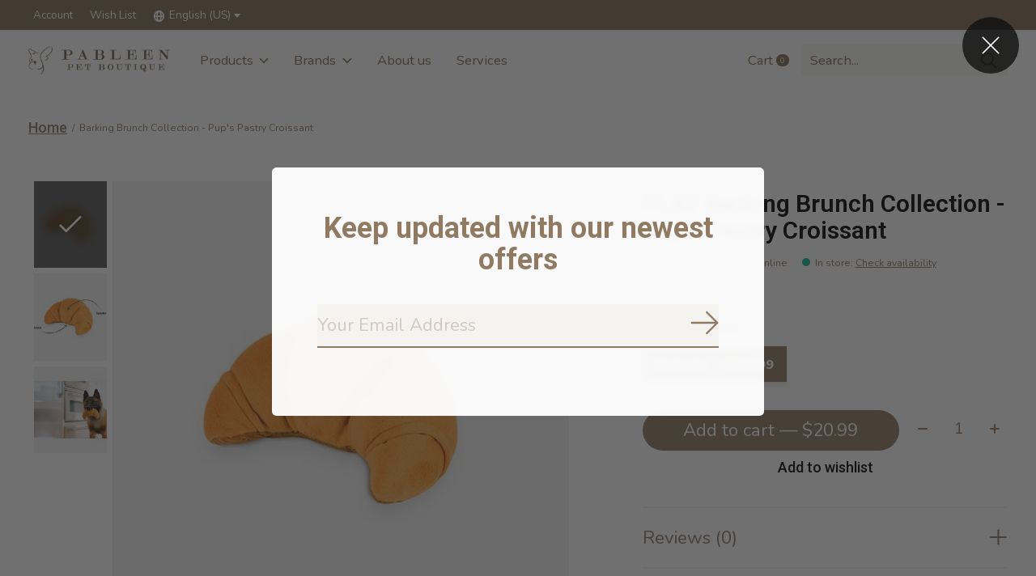

--- FILE ---
content_type: text/html;charset=utf-8
request_url: https://www.pableen.com/us/barking-brunch-collection-pups-pastry.html
body_size: 20124
content:
<!doctype html>
<html lang="en">
<head>
<script type="application/ld+json">
{
  "@context": "https://schema.org",
  "@type": "LocalBusiness",
  "name": "Pableen Pet Boutique",
  "image": "https://cdn.shoplightspeed.com/shops/634357/themes/16589/v/480241/assets/logo.png?20220317162545",
  "@id": "",
  "url": "https://www.pableen.com/us/",
  "telephone": "(514) 925-3335",
  "address": {
    "@type": "PostalAddress",
    "streetAddress": "293 Rue de la Montagne",
    "addressLocality": "Montreal",
    "addressRegion": "QC",
    "postalCode": "QC H3C 4K4",
    "addressCountry": "CA"
  },
  "geo": {
    "@type": "GeoCoordinates",
    "latitude": 45.4922148,
    "longitude": -73.56156659999999
  },
  "openingHoursSpecification": [{
    "@type": "OpeningHoursSpecification",
    "dayOfWeek": [
      "Monday",
      "Tuesday",
      "Wednesday",
      "Thursday",
      "Friday"
    ],
    "opens": "10:00",
    "closes": "19:00"
  },{
    "@type": "OpeningHoursSpecification",
    "dayOfWeek": [
      "Saturday",
      "Sunday"
    ],
    "opens": "10:00",
    "closes": "17:00"
  }],
  "sameAs": [
    "https://www.facebook.com/PableenPetBoutique/",
    "https://www.instagram.com/pableenpetboutique/"
  ] 
}
</script>

  <meta name="google-site-verification" content="SzuUyExcUYJu7a2Um6ElJlx6efQ8TwDaeDFPvugJMII" />
    <meta charset="utf-8"/>
<!-- [START] 'blocks/head.rain' -->
<!--

  (c) 2008-2026 Lightspeed Netherlands B.V.
  http://www.lightspeedhq.com
  Generated: 24-01-2026 @ 17:54:10

-->
<link rel="canonical" href="https://www.pableen.com/us/barking-brunch-collection-pups-pastry.html"/>
<link rel="alternate" href="https://www.pableen.com/us/index.rss" type="application/rss+xml" title="New products"/>
<meta name="robots" content="noodp,noydir"/>
<meta property="og:url" content="https://www.pableen.com/us/barking-brunch-collection-pups-pastry.html?source=facebook"/>
<meta property="og:site_name" content="Pableen Pet Boutique"/>
<meta property="og:title" content="Barking Brunch Collection - Pup&#039;s Pastry Croissant"/>
<meta property="og:description" content="Discover our huge selection of products for pets at the best price. Shop now and your pet will thank you."/>
<meta property="og:image" content="https://cdn.shoplightspeed.com/shops/634357/files/24631389/play-barking-brunch-collection-pups-pastry-croissa.jpg"/>
<!--[if lt IE 9]>
<script src="https://cdn.shoplightspeed.com/assets/html5shiv.js?2025-02-20"></script>
<![endif]-->
<!-- [END] 'blocks/head.rain' -->
  
    



  <meta property="product:brand" content="PLAY">  <meta property="product:availability" content="in stock">  <meta property="product:condition" content="new">
  <meta property="product:price:amount" content="20.99">
  <meta property="product:price:currency" content="CAD">
  <meta property="product:retailer_item_id" content="PY7097DSF"><meta name="description" content="Discover our huge selection of products for pets at the best price. Shop now and your pet will thank you." />
<meta name="keywords" content="PLAY, Barking, Brunch, Collection, -, Pup&#039;s, Pastry, Croissant" />
<meta charset="UTF-8">
<meta http-equiv="X-UA-Compatible" content="ie=edge">
<meta name="viewport" content="width=device-width, initial-scale=1">
<meta name="apple-mobile-web-app-capable" content="yes">
<meta name="apple-mobile-web-app-status-bar-style" content="black">
<meta name="viewport" content="width=device-width, initial-scale=1, maximum-scale=1, user-scalable=0"/>
<title>Barking Brunch Collection - Pup&#039;s Pastry Croissant - Pableen Pet Boutique</title>  
  <link rel="preload" href="https://cdn.shoplightspeed.com/shops/634357/themes/16589/assets/q4tre-icons.woff2" as="font" type="font/woff2" crossorigin="anonymous">
  <link rel="preload" href="https://cdn.shoplightspeed.com/shops/634357/themes/16589/assets/q4tre.woff2" as="font" type="font/woff2" crossorigin="anonymous">
  <link rel="shortcut icon" href="https://cdn.shoplightspeed.com/shops/634357/themes/16589/v/480363/assets/favicon.png?20220317162545" type="image/x-icon" />
      <link href='//fonts.googleapis.com/css?family=Nunito:400,400i,300,500,600,700,700i,800,900|Roboto:400,400i,300,500,600,700,700i,800,900' rel='preload' as='style'>
    <link href='//fonts.googleapis.com/css?family=Nunito:400,400i,300,500,600,700,700i,800,900|Roboto:400,400i,300,500,600,700,700i,800,900' rel='stylesheet' type='text/css'>
    
  <script>document.getElementsByTagName("html")[0].className += " js";</script>
  <script>
    if('CSS' in window && CSS.supports('color', 'var(--color-var)')) {
      document.write('<link rel="stylesheet" href="https://cdn.shoplightspeed.com/shops/634357/themes/16589/assets/style.css?20250914143359">');
    } else {
      document.write('<link rel="stylesheet" href="https://cdn.shoplightspeed.com/shops/634357/themes/16589/assets/style-fallback.css?20250914143359">');
      document.write('<script src="https://polyfill.io/v3/polyfill.min.js"><\/script>');
    }
  </script>
  <noscript>
    <link rel="stylesheet" href="https://cdn.shoplightspeed.com/shops/634357/themes/16589/assets/style-fallback.css?20250914143359">
    <script src="https://polyfill.io/v3/polyfill.min.js"></script>
  </noscript>
    
    
    <link rel="stylesheet" href="https://cdn.shoplightspeed.com/shops/634357/themes/16589/assets/settings.css?20250914143359" />  
  <link rel="stylesheet" href="https://cdn.shoplightspeed.com/shops/634357/themes/16589/assets/custom.css?20250914143359" />
  
      
      
</head>
<body class="page-barking-brunch-collection---pup%27s-pastry-croissant">
            
  <script>
  var site_url = 'https://www.pableen.com/us/',
      static_url = 'https://cdn.shoplightspeed.com/shops/634357/',
      search_url = "https://www.pableen.com/us/search/",
      promo_popup_hide_until = '5',
      promo_popup_delay = '5000',
      product_card_options = 'swatches-color',
  		product_card_second_image = 1,
      no_inventory_text = "Stock information is currently unavailable for this product.",
      feedToken = 'https://ig.instant-tokens.com/users/680992cc-5f22-4ce4-957d-8c59bdf78532/instagram/5118891424833502/token?userSecret=hur1s1vgewz9zm44nd9kd',
      last_updated_text = 'Last updated',
      today_at_text = 'Today at',
      in_stock_text = 'In stock',
      in_stock_online_text = 'In stock online',
      out_of_stock_text = 'Out of stock',
      out_of_stock_text_options = '(Out of stock)',
      out_of_stock_online_text = 'Out of stock online',
      on_backorder_text = 'On backorder',
      on_backorder_online_text = 'On backorder online',
      in_store_text = 'In store',
      not_in_store_text = 'Not in store',
      inventory_notice_text = 'Online and in-store prices may differ',
      inventory_line_text = '$1 at $2',
      default_variant_text = 'Make a choice',
      apply_text = 'Apply',
      points_text = '<span class="js-insert-points"></span>pts',
      money_off_text = '<span class="js-insert-money-off"></span> off',
      valid_for_text = 'Valid for',
      all_text = 'All',
      currency_format = 'C$',
      priceStatus = 'enabled';
</script>
    
    <div class="pre-header">
  <div class="pre-header__container container max-width-xl flex items-center justify-between">
        
        
    <ul class="pre-header__nav display@md">
            
      <li class="pre-header__item">
        <a href="#0" class="pre-header__link" aria-controls="drawerLogin"><span>Account</span></a>
      </li>
            <li class="pre-header__item">
        <a href="#0" class="pre-header__link" aria-controls="drawerLogin"><span>Wish List</span></a>
      </li>
                        <li class="pre-header__item">
        <a href="#" class="pre-header__link"><span><svg viewBox="0 0 16 16" fill="currentColor"><path d="M8,0C3.6,0,0,3.6,0,8s3.6,8,8,8s8-3.6,8-8S12.4,0,8,0z M13.9,7H12c-0.1-1.5-0.4-2.9-0.8-4.1 C12.6,3.8,13.6,5.3,13.9,7z M8,14c-0.6,0-1.8-1.9-2-5H10C9.8,12.1,8.6,14,8,14z M6,7c0.2-3.1,1.3-5,2-5s1.8,1.9,2,5H6z M4.9,2.9 C4.4,4.1,4.1,5.5,4,7H2.1C2.4,5.3,3.4,3.8,4.9,2.9z M2.1,9H4c0.1,1.5,0.4,2.9,0.8,4.1C3.4,12.2,2.4,10.7,2.1,9z M11.1,13.1 c0.5-1.2,0.7-2.6,0.8-4.1h1.9C13.6,10.7,12.6,12.2,11.1,13.1z"></path></svg>English (US)</span> <svg class="pre-header__dropdown-icon icon" aria-hidden="true" viewBox="0 0 12 12"><path d="M6,9l4-5H2Z"/></svg></a>
        <ul class="pre-header__dropdown" data-theme="default">

          <li class="nav-v2__item">
            
  
<ul class="nav-v2__list">
      <li><a href="https://www.pableen.com/us/go/product/32213603" class="pre-header__dropdown-link" aria-selected="true">English (US)</a></li>
    <li><a href="https://www.pableen.com/fc/go/product/32213603" class="pre-header__dropdown-link">Français (CA)</a></li>
  </ul>

          </li>
        </ul>
      </li>
          </ul>
  
  	      </div>
</div>


<header class="mega-nav mega-nav--mobile mega-nav--desktop@md mega-nav--mobile-panel position-relative js-mega-nav">
  <div class="mega-nav__container">
        <!-- logo -->
    <a href="https://www.pableen.com/us/" class="mega-nav__logo">
            <img src="https://cdn.shoplightspeed.com/shops/634357/themes/16589/v/480241/assets/logo.png?20220317162545" height="32" class="logo" alt="Pableen Pet Boutique">
            <img src="https://cdn.shoplightspeed.com/shops/634357/themes/16589/v/480249/assets/logo-white.png?20220317162545" height="32" class="logo--white" alt="Pableen Pet Boutique">
                </a>
            
        
    <!-- icon buttons --mobile -->
    <div class="mega-nav__icon-btns mega-nav__icon-btns--mobile">
      <a href="#0" class="mega-nav__icon-btn" aria-controls="drawerLogin">
        <svg class="icon" viewBox="0 0 24 24">
          <title>Go to account settings</title>
          <g class="icon__group" fill="none" stroke="currentColor" stroke-linecap="square" stroke-miterlimit="10">
            <circle cx="12" cy="6" r="4" />
            <path d="M12 13a8 8 0 00-8 8h16a8 8 0 00-8-8z" />
          </g>
        </svg>
      </a>
	
            
      <button class="reset mega-nav__icon-btn mega-nav__icon-btn--cart js-tab-focus" aria-label="Toggle cart" aria-controls="drawerCart">
        <svg class="icon" viewBox="0 0 24 24" >
          <title>Cart</title>
          <g class="icon__group" stroke-linecap="square" fill="none" stroke-linejoin="miter" stroke="currentColor">
            <polygon points="21,21.8 3,21.8 5,6.8 19,6.8 	"/>
            <path d="M8,9.8v-4c0-2.2,1.8-4,4-4l0,0c2.2,0,4,1.8,4,4v4"/>
          </g>
        </svg>
        <span class="counter counter--cart margin-left-xxs"><span class="js-cart-counter">0</span> <i class="sr-only">items</i></span>
      </button>

      <button class="reset mega-nav__icon-btn mega-nav__icon-btn--menu js-tab-focus" aria-label="Toggle menu" aria-controls="mega-nav-navigation">
        <svg class="icon" viewBox="0 0 24 24">
          <g class="icon__group" fill="none" stroke="currentColor" stroke-linecap="square" stroke-miterlimit="10">
            <path d="M2 6h20" />
            <path d="M2 12h20" />
            <path d="M2 18h20" />
          </g>
        </svg>
      </button>
    </div>

    <div class="mega-nav__nav js-mega-nav__nav" id="mega-nav-navigation" role="navigation" aria-label="Main">
    <div class="mega-nav__nav-wrapper js-scroll-container">
    <div class="mega-nav__nav-inner">
      <ul class="mega-nav__items">

                <!-- search input --desktop -->
        <li class="mega-nav__item mega-nav__item--search position-relative margin-bottom-xs hide@md">
          <form action="https://www.pableen.com/us/search/" method="get" class="search-form" autocomplete="off">
            <div class="mega-nav__search-input search-input search-input--icon-left text-sm@md">
              <input class="form-control  js-live-search" type="search" name="q" id="searchInputX" placeholder="Search..." aria-label="Search">
              <button class="search-input__btn">
                <svg class="icon" viewBox="0 0 24 24"><title>Submit</title><g stroke-linecap="square" stroke-linejoin="miter" stroke-width="2" stroke="currentColor" fill="none" stroke-miterlimit="10"><line x1="22" y1="22" x2="15.656" y2="15.656"></line><circle cx="10" cy="10" r="8"></circle></g></svg>
              </button>
            </div>

            <div class="live-search__dropdown margin-bottom-xs position-relative" data-theme="default">
              <div class="text-center is-hidden js-live-search__loader" aria-hidden="true">
                <svg class="icon icon--sm icon--is-spinning" viewBox="0 0 32 32"><g stroke-linecap="square" stroke-linejoin="miter" stroke-width="2" stroke="currentColor" fill="none"><circle cx="16" cy="16" r="15" opacity="0.4"></circle><path d="M16,1A15,15,0,0,1,31,16" stroke-linecap="butt"></path></g></svg>
              </div>
              <div class="js-live-search__wrapper">
                <!-- Results will be loaded here -->
              </div>
              <button type="submit" class="btn btn--arrow margin-top-sm is-hidden js-live-search__view-all">View all results (<span class="js-live-search__count"></span>)</button>
            </div>
          </form>
        </li>
        
        
                <!-- Layout 1 -> tabbed product categories -->
        <li class="mega-nav__item js-mega-nav__item">
          <button class="reset mega-nav__control js-mega-nav__control js-tab-focus">
            Products
            <i class="mega-nav__arrow-icon" aria-hidden="true">
              <svg class="icon" viewBox="0 0 16 16">
                <g class="icon__group" fill="none" stroke="currentColor" stroke-linecap="square" stroke-miterlimit="10">
                  <path d="M2 2l12 12" />
                  <path d="M14 2L2 14" />
                </g>
              </svg>
            </i>
          </button>

          <div class="mega-nav__sub-nav-wrapper">
            <div class="mega-nav__panel-header hide@md text-md">
              <button class="reset js-mega-nav__control js-tab-focus">
                <svg class="icon" viewBox="0 0 482.239 482.239">
                  <title>Back</title>
                  <path d="m206.812 34.446-206.812 206.673 206.743 206.674 24.353-24.284-165.167-165.167h416.31v-34.445h-416.31l165.236-165.236z"></path>
                </svg>
              </button>
              <div class="mega-nav__panel-title">
                Products
              </div>
            </div>
            <div class="mega-nav__sub-nav-wrapper-inner mega-nav__sub-nav mega-nav__sub-nav--layout-1 js-scroll-container">

              <!-- links - visible on mobile -->
              <ul class="mega-nav__sub-items">
                                <li class="mega-nav__sub-item js-mega-nav__item">
                                    <button class="reset mega-nav__control js-mega-nav__control js-tab-focus">
                    <span class="flex items-center gap-xs width-100%">
                                            <span class="flex items-center width-100%">
                        Dog 
                        <i class="mega-nav__arrow-icon" aria-hidden="true">
                          <svg class="icon" viewBox="0 0 16 16">
                            <g class="icon__group" fill="none" stroke="currentColor" stroke-linecap="square" stroke-miterlimit="10">
                              <path d="M2 2l12 12" />
                              <path d="M14 2L2 14" />
                            </g>
                          </svg>
                        </i>
                      </span>
                    </span>
                  </button>
                  <div class="mega-nav__sub-nav-wrapper">
                    <div class="mega-nav__panel-header hide@md text-md">
                      <button class="reset js-mega-nav__control js-tab-focus">
                        <svg class="icon" viewBox="0 0 482.239 482.239">
                          <title>Back</title>
                          <path d="m206.812 34.446-206.812 206.673 206.743 206.674 24.353-24.284-165.167-165.167h416.31v-34.445h-416.31l165.236-165.236z"></path>
                        </svg>
                      </button>
                      <div class="mega-nav__panel-title">
                        Dog 
                      </div>
                    </div>
                    <div class="mega-nav__sub-nav-wrapper-inner js-scroll-container">
                      <!-- links - visible on mobile -->
                      <ul class="mega-nav__sub-items">
                        <li class="mega-nav__sub-item">
                          <a href="https://www.pableen.com/us/dog/" class="mega-nav__control">
                            <span class="flex items-center gap-xs">
                              <i>All Dog </i>
                            </span>
                          </a>
                        </li>
                                                <li class="mega-nav__sub-item js-mega-nav__item">
                                                    <button class="reset mega-nav__control js-mega-nav__control js-tab-focus">
                            Food
                            <i class="mega-nav__arrow-icon" aria-hidden="true">
                              <svg class="icon" viewBox="0 0 16 16">
                                <g class="icon__group" fill="none" stroke="currentColor" stroke-linecap="square" stroke-miterlimit="10">
                                  <path d="M2 2l12 12" />
                                  <path d="M14 2L2 14" />
                                </g>
                              </svg>
                            </i>
                          </button>
                          <div class="mega-nav__sub-nav-wrapper">
                            <div class="mega-nav__panel-header hide@md text-md">
                              <button class="reset js-mega-nav__control js-tab-focus">
                                <svg class="icon" viewBox="0 0 482.239 482.239">
                                  <title>Back</title>
                                  <path d="m206.812 34.446-206.812 206.673 206.743 206.674 24.353-24.284-165.167-165.167h416.31v-34.445h-416.31l165.236-165.236z"></path>
                                </svg>
                              </button>
                              <div class="mega-nav__panel-title">
                                Food
                              </div>

                            </div>
                            <div class="mega-nav__sub-nav-wrapper-inner js-scroll-container">
                              <ul class="mega-nav__sub-items">
                                <li class="mega-nav__sub-item">
                                  <a href="https://www.pableen.com/us/dog/food/" class="mega-nav__control">
                                    <span class="flex items-center gap-xs">
                                                                            <i>All Food</i>
                                    </span>
                                  </a>
                                </li>
                                                                <li class="mega-nav__sub-item">
                                                                    <a href="https://www.pableen.com/us/dog/food/dry-food/" class="mega-nav__control">
                                    <span class="flex items-center gap-xs">
                                                                            <i>Dry Food</i>
                                    </span>
                                  </a>
                                                                  </li>
                                                                <li class="mega-nav__sub-item">
                                                                    <a href="https://www.pableen.com/us/dog/food/wet-food/" class="mega-nav__control">
                                    <span class="flex items-center gap-xs">
                                                                            <i>Wet Food</i>
                                    </span>
                                  </a>
                                                                  </li>
                                                                <li class="mega-nav__sub-item">
                                                                    <a href="https://www.pableen.com/us/dog/food/raw-food/" class="mega-nav__control">
                                    <span class="flex items-center gap-xs">
                                                                            <i>Raw Food</i>
                                    </span>
                                  </a>
                                                                  </li>
                                                                <li class="mega-nav__sub-item">
                                                                    <a href="https://www.pableen.com/us/dog/food/dehydrated-food/" class="mega-nav__control">
                                    <span class="flex items-center gap-xs">
                                                                            <i>Dehydrated Food</i>
                                    </span>
                                  </a>
                                                                  </li>
                                                                <li class="mega-nav__sub-item">
                                                                    <a href="https://www.pableen.com/us/dog/food/freeze-dried-food/" class="mega-nav__control">
                                    <span class="flex items-center gap-xs">
                                                                            <i>Freeze-dried Food</i>
                                    </span>
                                  </a>
                                                                  </li>
                                                                <li class="mega-nav__sub-item">
                                                                    <a href="https://www.pableen.com/us/dog/food/food-toppers/" class="mega-nav__control">
                                    <span class="flex items-center gap-xs">
                                                                            <i>Food toppers</i>
                                    </span>
                                  </a>
                                                                  </li>
                                                                <li class="mega-nav__sub-item">
                                                                    <a href="https://www.pableen.com/us/dog/food/frozen-food/" class="mega-nav__control">
                                    <span class="flex items-center gap-xs">
                                                                            <i>Frozen Food</i>
                                    </span>
                                  </a>
                                                                  </li>
                                                                <li class="mega-nav__sub-item">
                                                                    <a href="https://www.pableen.com/us/dog/food/bones-chews/" class="mega-nav__control">
                                    <span class="flex items-center gap-xs">
                                                                            <i>Bones &amp; Chews</i>
                                    </span>
                                  </a>
                                                                  </li>
                                                              </ul>
                            </div>
                          </div>


                                                  </li>
                                                <li class="mega-nav__sub-item">
                                                    <a href="https://www.pableen.com/us/dog/supplements/" class="mega-nav__control">
                            <span class="flex items-center gap-xs">
                                                            <i>Supplements</i>
                            </span>
                          </a>
                                                  </li>
                                                <li class="mega-nav__sub-item js-mega-nav__item">
                                                    <button class="reset mega-nav__control js-mega-nav__control js-tab-focus">
                            Treats
                            <i class="mega-nav__arrow-icon" aria-hidden="true">
                              <svg class="icon" viewBox="0 0 16 16">
                                <g class="icon__group" fill="none" stroke="currentColor" stroke-linecap="square" stroke-miterlimit="10">
                                  <path d="M2 2l12 12" />
                                  <path d="M14 2L2 14" />
                                </g>
                              </svg>
                            </i>
                          </button>
                          <div class="mega-nav__sub-nav-wrapper">
                            <div class="mega-nav__panel-header hide@md text-md">
                              <button class="reset js-mega-nav__control js-tab-focus">
                                <svg class="icon" viewBox="0 0 482.239 482.239">
                                  <title>Back</title>
                                  <path d="m206.812 34.446-206.812 206.673 206.743 206.674 24.353-24.284-165.167-165.167h416.31v-34.445h-416.31l165.236-165.236z"></path>
                                </svg>
                              </button>
                              <div class="mega-nav__panel-title">
                                Treats
                              </div>

                            </div>
                            <div class="mega-nav__sub-nav-wrapper-inner js-scroll-container">
                              <ul class="mega-nav__sub-items">
                                <li class="mega-nav__sub-item">
                                  <a href="https://www.pableen.com/us/dog/treats/" class="mega-nav__control">
                                    <span class="flex items-center gap-xs">
                                                                            <i>All Treats</i>
                                    </span>
                                  </a>
                                </li>
                                                                <li class="mega-nav__sub-item">
                                                                    <a href="https://www.pableen.com/us/dog/treats/bones-chews/" class="mega-nav__control">
                                    <span class="flex items-center gap-xs">
                                                                            <i>Bones &amp; Chews</i>
                                    </span>
                                  </a>
                                                                  </li>
                                                                <li class="mega-nav__sub-item">
                                                                    <a href="https://www.pableen.com/us/dog/treats/dental-treats/" class="mega-nav__control">
                                    <span class="flex items-center gap-xs">
                                                                            <i>Dental treats</i>
                                    </span>
                                  </a>
                                                                  </li>
                                                                <li class="mega-nav__sub-item">
                                                                    <a href="https://www.pableen.com/us/dog/treats/dry-treats/" class="mega-nav__control">
                                    <span class="flex items-center gap-xs">
                                                                            <i>Dry treats</i>
                                    </span>
                                  </a>
                                                                  </li>
                                                                <li class="mega-nav__sub-item">
                                                                    <a href="https://www.pableen.com/us/dog/treats/cookies/" class="mega-nav__control">
                                    <span class="flex items-center gap-xs">
                                                                            <i>Cookies</i>
                                    </span>
                                  </a>
                                                                  </li>
                                                                <li class="mega-nav__sub-item">
                                                                    <a href="https://www.pableen.com/us/dog/treats/dehydrated-treats/" class="mega-nav__control">
                                    <span class="flex items-center gap-xs">
                                                                            <i>Dehydrated treats</i>
                                    </span>
                                  </a>
                                                                  </li>
                                                                <li class="mega-nav__sub-item">
                                                                    <a href="https://www.pableen.com/us/dog/treats/raw-treats/" class="mega-nav__control">
                                    <span class="flex items-center gap-xs">
                                                                            <i>Raw Treats</i>
                                    </span>
                                  </a>
                                                                  </li>
                                                                <li class="mega-nav__sub-item">
                                                                    <a href="https://www.pableen.com/us/dog/treats/freeze-dried-treats/" class="mega-nav__control">
                                    <span class="flex items-center gap-xs">
                                                                            <i>Freeze-dried treats</i>
                                    </span>
                                  </a>
                                                                  </li>
                                                              </ul>
                            </div>
                          </div>


                                                  </li>
                                                <li class="mega-nav__sub-item js-mega-nav__item">
                                                    <button class="reset mega-nav__control js-mega-nav__control js-tab-focus">
                            Accessories
                            <i class="mega-nav__arrow-icon" aria-hidden="true">
                              <svg class="icon" viewBox="0 0 16 16">
                                <g class="icon__group" fill="none" stroke="currentColor" stroke-linecap="square" stroke-miterlimit="10">
                                  <path d="M2 2l12 12" />
                                  <path d="M14 2L2 14" />
                                </g>
                              </svg>
                            </i>
                          </button>
                          <div class="mega-nav__sub-nav-wrapper">
                            <div class="mega-nav__panel-header hide@md text-md">
                              <button class="reset js-mega-nav__control js-tab-focus">
                                <svg class="icon" viewBox="0 0 482.239 482.239">
                                  <title>Back</title>
                                  <path d="m206.812 34.446-206.812 206.673 206.743 206.674 24.353-24.284-165.167-165.167h416.31v-34.445h-416.31l165.236-165.236z"></path>
                                </svg>
                              </button>
                              <div class="mega-nav__panel-title">
                                Accessories
                              </div>

                            </div>
                            <div class="mega-nav__sub-nav-wrapper-inner js-scroll-container">
                              <ul class="mega-nav__sub-items">
                                <li class="mega-nav__sub-item">
                                  <a href="https://www.pableen.com/us/dog/accessories/" class="mega-nav__control">
                                    <span class="flex items-center gap-xs">
                                                                            <i>All Accessories</i>
                                    </span>
                                  </a>
                                </li>
                                                                <li class="mega-nav__sub-item">
                                                                    <a href="https://www.pableen.com/us/dog/accessories/bowls-containers-fountains/" class="mega-nav__control">
                                    <span class="flex items-center gap-xs">
                                                                            <i>Bowls / Containers / Fountains</i>
                                    </span>
                                  </a>
                                                                  </li>
                                                                <li class="mega-nav__sub-item">
                                                                    <a href="https://www.pableen.com/us/dog/accessories/leashes-collars-harness/" class="mega-nav__control">
                                    <span class="flex items-center gap-xs">
                                                                            <i>Leashes / Collars / Harness</i>
                                    </span>
                                  </a>
                                                                  </li>
                                                                <li class="mega-nav__sub-item">
                                                                    <a href="https://www.pableen.com/us/dog/accessories/toys/" class="mega-nav__control">
                                    <span class="flex items-center gap-xs">
                                                                            <i>Toys</i>
                                    </span>
                                  </a>
                                                                  </li>
                                                                <li class="mega-nav__sub-item">
                                                                    <a href="https://www.pableen.com/us/dog/accessories/transport/" class="mega-nav__control">
                                    <span class="flex items-center gap-xs">
                                                                            <i>Transport</i>
                                    </span>
                                  </a>
                                                                  </li>
                                                                <li class="mega-nav__sub-item">
                                                                    <a href="https://www.pableen.com/us/dog/accessories/other-accessories/" class="mega-nav__control">
                                    <span class="flex items-center gap-xs">
                                                                            <i>Other accessories</i>
                                    </span>
                                  </a>
                                                                  </li>
                                                                <li class="mega-nav__sub-item">
                                                                    <a href="https://www.pableen.com/us/dog/accessories/beds-and-tents/" class="mega-nav__control">
                                    <span class="flex items-center gap-xs">
                                                                            <i>Beds and tents</i>
                                    </span>
                                  </a>
                                                                  </li>
                                                                <li class="mega-nav__sub-item">
                                                                    <a href="https://www.pableen.com/us/dog/accessories/clothing/" class="mega-nav__control">
                                    <span class="flex items-center gap-xs">
                                                                            <i>Clothing</i>
                                    </span>
                                  </a>
                                                                  </li>
                                                              </ul>
                            </div>
                          </div>


                                                  </li>
                                                <li class="mega-nav__sub-item js-mega-nav__item">
                                                    <button class="reset mega-nav__control js-mega-nav__control js-tab-focus">
                            Cleanliness
                            <i class="mega-nav__arrow-icon" aria-hidden="true">
                              <svg class="icon" viewBox="0 0 16 16">
                                <g class="icon__group" fill="none" stroke="currentColor" stroke-linecap="square" stroke-miterlimit="10">
                                  <path d="M2 2l12 12" />
                                  <path d="M14 2L2 14" />
                                </g>
                              </svg>
                            </i>
                          </button>
                          <div class="mega-nav__sub-nav-wrapper">
                            <div class="mega-nav__panel-header hide@md text-md">
                              <button class="reset js-mega-nav__control js-tab-focus">
                                <svg class="icon" viewBox="0 0 482.239 482.239">
                                  <title>Back</title>
                                  <path d="m206.812 34.446-206.812 206.673 206.743 206.674 24.353-24.284-165.167-165.167h416.31v-34.445h-416.31l165.236-165.236z"></path>
                                </svg>
                              </button>
                              <div class="mega-nav__panel-title">
                                Cleanliness
                              </div>

                            </div>
                            <div class="mega-nav__sub-nav-wrapper-inner js-scroll-container">
                              <ul class="mega-nav__sub-items">
                                <li class="mega-nav__sub-item">
                                  <a href="https://www.pableen.com/us/dog/cleanliness/" class="mega-nav__control">
                                    <span class="flex items-center gap-xs">
                                                                            <i>All Cleanliness</i>
                                    </span>
                                  </a>
                                </li>
                                                                <li class="mega-nav__sub-item">
                                                                    <a href="https://www.pableen.com/us/dog/cleanliness/odors-cleaners/" class="mega-nav__control">
                                    <span class="flex items-center gap-xs">
                                                                            <i>Odors &amp; Cleaners</i>
                                    </span>
                                  </a>
                                                                  </li>
                                                                <li class="mega-nav__sub-item">
                                                                    <a href="https://www.pableen.com/us/dog/cleanliness/shampoos/" class="mega-nav__control">
                                    <span class="flex items-center gap-xs">
                                                                            <i>Shampoos</i>
                                    </span>
                                  </a>
                                                                  </li>
                                                                <li class="mega-nav__sub-item">
                                                                    <a href="https://www.pableen.com/us/dog/cleanliness/dental-care/" class="mega-nav__control">
                                    <span class="flex items-center gap-xs">
                                                                            <i>Dental care</i>
                                    </span>
                                  </a>
                                                                  </li>
                                                                <li class="mega-nav__sub-item">
                                                                    <a href="https://www.pableen.com/us/dog/cleanliness/clean-up/" class="mega-nav__control">
                                    <span class="flex items-center gap-xs">
                                                                            <i>Clean up</i>
                                    </span>
                                  </a>
                                                                  </li>
                                                                <li class="mega-nav__sub-item">
                                                                    <a href="https://www.pableen.com/us/dog/cleanliness/other-cleanliness/" class="mega-nav__control">
                                    <span class="flex items-center gap-xs">
                                                                            <i>Other Cleanliness</i>
                                    </span>
                                  </a>
                                                                  </li>
                                                              </ul>
                            </div>
                          </div>


                                                  </li>
                                              </ul>
                    </div>
                  </div>

                                  </li>
                                <li class="mega-nav__sub-item js-mega-nav__item">
                                    <button class="reset mega-nav__control js-mega-nav__control js-tab-focus">
                    <span class="flex items-center gap-xs width-100%">
                                            <span class="flex items-center width-100%">
                        Cat
                        <i class="mega-nav__arrow-icon" aria-hidden="true">
                          <svg class="icon" viewBox="0 0 16 16">
                            <g class="icon__group" fill="none" stroke="currentColor" stroke-linecap="square" stroke-miterlimit="10">
                              <path d="M2 2l12 12" />
                              <path d="M14 2L2 14" />
                            </g>
                          </svg>
                        </i>
                      </span>
                    </span>
                  </button>
                  <div class="mega-nav__sub-nav-wrapper">
                    <div class="mega-nav__panel-header hide@md text-md">
                      <button class="reset js-mega-nav__control js-tab-focus">
                        <svg class="icon" viewBox="0 0 482.239 482.239">
                          <title>Back</title>
                          <path d="m206.812 34.446-206.812 206.673 206.743 206.674 24.353-24.284-165.167-165.167h416.31v-34.445h-416.31l165.236-165.236z"></path>
                        </svg>
                      </button>
                      <div class="mega-nav__panel-title">
                        Cat
                      </div>
                    </div>
                    <div class="mega-nav__sub-nav-wrapper-inner js-scroll-container">
                      <!-- links - visible on mobile -->
                      <ul class="mega-nav__sub-items">
                        <li class="mega-nav__sub-item">
                          <a href="https://www.pableen.com/us/cat/" class="mega-nav__control">
                            <span class="flex items-center gap-xs">
                              <i>All Cat</i>
                            </span>
                          </a>
                        </li>
                                                <li class="mega-nav__sub-item js-mega-nav__item">
                                                    <button class="reset mega-nav__control js-mega-nav__control js-tab-focus">
                            Food
                            <i class="mega-nav__arrow-icon" aria-hidden="true">
                              <svg class="icon" viewBox="0 0 16 16">
                                <g class="icon__group" fill="none" stroke="currentColor" stroke-linecap="square" stroke-miterlimit="10">
                                  <path d="M2 2l12 12" />
                                  <path d="M14 2L2 14" />
                                </g>
                              </svg>
                            </i>
                          </button>
                          <div class="mega-nav__sub-nav-wrapper">
                            <div class="mega-nav__panel-header hide@md text-md">
                              <button class="reset js-mega-nav__control js-tab-focus">
                                <svg class="icon" viewBox="0 0 482.239 482.239">
                                  <title>Back</title>
                                  <path d="m206.812 34.446-206.812 206.673 206.743 206.674 24.353-24.284-165.167-165.167h416.31v-34.445h-416.31l165.236-165.236z"></path>
                                </svg>
                              </button>
                              <div class="mega-nav__panel-title">
                                Food
                              </div>

                            </div>
                            <div class="mega-nav__sub-nav-wrapper-inner js-scroll-container">
                              <ul class="mega-nav__sub-items">
                                <li class="mega-nav__sub-item">
                                  <a href="https://www.pableen.com/us/cat/food/" class="mega-nav__control">
                                    <span class="flex items-center gap-xs">
                                                                            <i>All Food</i>
                                    </span>
                                  </a>
                                </li>
                                                                <li class="mega-nav__sub-item">
                                                                    <a href="https://www.pableen.com/us/cat/food/dry-food/" class="mega-nav__control">
                                    <span class="flex items-center gap-xs">
                                                                            <i>Dry Food</i>
                                    </span>
                                  </a>
                                                                  </li>
                                                                <li class="mega-nav__sub-item">
                                                                    <a href="https://www.pableen.com/us/cat/food/wet-food/" class="mega-nav__control">
                                    <span class="flex items-center gap-xs">
                                                                            <i>Wet Food</i>
                                    </span>
                                  </a>
                                                                  </li>
                                                                <li class="mega-nav__sub-item">
                                                                    <a href="https://www.pableen.com/us/cat/food/raw-food/" class="mega-nav__control">
                                    <span class="flex items-center gap-xs">
                                                                            <i>Raw Food</i>
                                    </span>
                                  </a>
                                                                  </li>
                                                                <li class="mega-nav__sub-item">
                                                                    <a href="https://www.pableen.com/us/cat/food/freeze-dried-food/" class="mega-nav__control">
                                    <span class="flex items-center gap-xs">
                                                                            <i>Freeze-dried Food</i>
                                    </span>
                                  </a>
                                                                  </li>
                                                              </ul>
                            </div>
                          </div>


                                                  </li>
                                                <li class="mega-nav__sub-item js-mega-nav__item">
                                                    <button class="reset mega-nav__control js-mega-nav__control js-tab-focus">
                            Treats
                            <i class="mega-nav__arrow-icon" aria-hidden="true">
                              <svg class="icon" viewBox="0 0 16 16">
                                <g class="icon__group" fill="none" stroke="currentColor" stroke-linecap="square" stroke-miterlimit="10">
                                  <path d="M2 2l12 12" />
                                  <path d="M14 2L2 14" />
                                </g>
                              </svg>
                            </i>
                          </button>
                          <div class="mega-nav__sub-nav-wrapper">
                            <div class="mega-nav__panel-header hide@md text-md">
                              <button class="reset js-mega-nav__control js-tab-focus">
                                <svg class="icon" viewBox="0 0 482.239 482.239">
                                  <title>Back</title>
                                  <path d="m206.812 34.446-206.812 206.673 206.743 206.674 24.353-24.284-165.167-165.167h416.31v-34.445h-416.31l165.236-165.236z"></path>
                                </svg>
                              </button>
                              <div class="mega-nav__panel-title">
                                Treats
                              </div>

                            </div>
                            <div class="mega-nav__sub-nav-wrapper-inner js-scroll-container">
                              <ul class="mega-nav__sub-items">
                                <li class="mega-nav__sub-item">
                                  <a href="https://www.pableen.com/us/cat/treats/" class="mega-nav__control">
                                    <span class="flex items-center gap-xs">
                                                                            <i>All Treats</i>
                                    </span>
                                  </a>
                                </li>
                                                                <li class="mega-nav__sub-item">
                                                                    <a href="https://www.pableen.com/us/cat/treats/other-treats/" class="mega-nav__control">
                                    <span class="flex items-center gap-xs">
                                                                            <i>Other Treats</i>
                                    </span>
                                  </a>
                                                                  </li>
                                                                <li class="mega-nav__sub-item">
                                                                    <a href="https://www.pableen.com/us/cat/treats/dental-treats/" class="mega-nav__control">
                                    <span class="flex items-center gap-xs">
                                                                            <i>Dental treats</i>
                                    </span>
                                  </a>
                                                                  </li>
                                                                <li class="mega-nav__sub-item">
                                                                    <a href="https://www.pableen.com/us/cat/treats/dehydrated-treats/" class="mega-nav__control">
                                    <span class="flex items-center gap-xs">
                                                                            <i>Dehydrated treats</i>
                                    </span>
                                  </a>
                                                                  </li>
                                                                <li class="mega-nav__sub-item">
                                                                    <a href="https://www.pableen.com/us/cat/treats/freeze-dried-treats/" class="mega-nav__control">
                                    <span class="flex items-center gap-xs">
                                                                            <i>Freeze-dried treats</i>
                                    </span>
                                  </a>
                                                                  </li>
                                                              </ul>
                            </div>
                          </div>


                                                  </li>
                                                <li class="mega-nav__sub-item js-mega-nav__item">
                                                    <button class="reset mega-nav__control js-mega-nav__control js-tab-focus">
                            Accessories
                            <i class="mega-nav__arrow-icon" aria-hidden="true">
                              <svg class="icon" viewBox="0 0 16 16">
                                <g class="icon__group" fill="none" stroke="currentColor" stroke-linecap="square" stroke-miterlimit="10">
                                  <path d="M2 2l12 12" />
                                  <path d="M14 2L2 14" />
                                </g>
                              </svg>
                            </i>
                          </button>
                          <div class="mega-nav__sub-nav-wrapper">
                            <div class="mega-nav__panel-header hide@md text-md">
                              <button class="reset js-mega-nav__control js-tab-focus">
                                <svg class="icon" viewBox="0 0 482.239 482.239">
                                  <title>Back</title>
                                  <path d="m206.812 34.446-206.812 206.673 206.743 206.674 24.353-24.284-165.167-165.167h416.31v-34.445h-416.31l165.236-165.236z"></path>
                                </svg>
                              </button>
                              <div class="mega-nav__panel-title">
                                Accessories
                              </div>

                            </div>
                            <div class="mega-nav__sub-nav-wrapper-inner js-scroll-container">
                              <ul class="mega-nav__sub-items">
                                <li class="mega-nav__sub-item">
                                  <a href="https://www.pableen.com/us/cat/accessories/" class="mega-nav__control">
                                    <span class="flex items-center gap-xs">
                                                                            <i>All Accessories</i>
                                    </span>
                                  </a>
                                </li>
                                                                <li class="mega-nav__sub-item">
                                                                    <a href="https://www.pableen.com/us/cat/accessories/toys/" class="mega-nav__control">
                                    <span class="flex items-center gap-xs">
                                                                            <i>Toys</i>
                                    </span>
                                  </a>
                                                                  </li>
                                                                <li class="mega-nav__sub-item">
                                                                    <a href="https://www.pableen.com/us/cat/accessories/cat-tress-scratching-posts/" class="mega-nav__control">
                                    <span class="flex items-center gap-xs">
                                                                            <i>Cat tress &amp; Scratching posts</i>
                                    </span>
                                  </a>
                                                                  </li>
                                                                <li class="mega-nav__sub-item">
                                                                    <a href="https://www.pableen.com/us/cat/accessories/beds-tents/" class="mega-nav__control">
                                    <span class="flex items-center gap-xs">
                                                                            <i>Beds &amp; Tents</i>
                                    </span>
                                  </a>
                                                                  </li>
                                                                <li class="mega-nav__sub-item">
                                                                    <a href="https://www.pableen.com/us/cat/accessories/leashes-collars-harness/" class="mega-nav__control">
                                    <span class="flex items-center gap-xs">
                                                                            <i>Leashes / Collars / Harness</i>
                                    </span>
                                  </a>
                                                                  </li>
                                                                <li class="mega-nav__sub-item">
                                                                    <a href="https://www.pableen.com/us/cat/accessories/transport/" class="mega-nav__control">
                                    <span class="flex items-center gap-xs">
                                                                            <i>Transport</i>
                                    </span>
                                  </a>
                                                                  </li>
                                                                <li class="mega-nav__sub-item">
                                                                    <a href="https://www.pableen.com/us/cat/accessories/bowls-containers-fountains/" class="mega-nav__control">
                                    <span class="flex items-center gap-xs">
                                                                            <i>Bowls / Containers / Fountains</i>
                                    </span>
                                  </a>
                                                                  </li>
                                                                <li class="mega-nav__sub-item">
                                                                    <a href="https://www.pableen.com/us/cat/accessories/other-accessories/" class="mega-nav__control">
                                    <span class="flex items-center gap-xs">
                                                                            <i>Other accessories</i>
                                    </span>
                                  </a>
                                                                  </li>
                                                                <li class="mega-nav__sub-item">
                                                                    <a href="https://www.pableen.com/us/cat/accessories/clothing/" class="mega-nav__control">
                                    <span class="flex items-center gap-xs">
                                                                            <i>Clothing</i>
                                    </span>
                                  </a>
                                                                  </li>
                                                              </ul>
                            </div>
                          </div>


                                                  </li>
                                                <li class="mega-nav__sub-item js-mega-nav__item">
                                                    <button class="reset mega-nav__control js-mega-nav__control js-tab-focus">
                            Cleanliness
                            <i class="mega-nav__arrow-icon" aria-hidden="true">
                              <svg class="icon" viewBox="0 0 16 16">
                                <g class="icon__group" fill="none" stroke="currentColor" stroke-linecap="square" stroke-miterlimit="10">
                                  <path d="M2 2l12 12" />
                                  <path d="M14 2L2 14" />
                                </g>
                              </svg>
                            </i>
                          </button>
                          <div class="mega-nav__sub-nav-wrapper">
                            <div class="mega-nav__panel-header hide@md text-md">
                              <button class="reset js-mega-nav__control js-tab-focus">
                                <svg class="icon" viewBox="0 0 482.239 482.239">
                                  <title>Back</title>
                                  <path d="m206.812 34.446-206.812 206.673 206.743 206.674 24.353-24.284-165.167-165.167h416.31v-34.445h-416.31l165.236-165.236z"></path>
                                </svg>
                              </button>
                              <div class="mega-nav__panel-title">
                                Cleanliness
                              </div>

                            </div>
                            <div class="mega-nav__sub-nav-wrapper-inner js-scroll-container">
                              <ul class="mega-nav__sub-items">
                                <li class="mega-nav__sub-item">
                                  <a href="https://www.pableen.com/us/cat/cleanliness/" class="mega-nav__control">
                                    <span class="flex items-center gap-xs">
                                                                            <i>All Cleanliness</i>
                                    </span>
                                  </a>
                                </li>
                                                                <li class="mega-nav__sub-item">
                                                                    <a href="https://www.pableen.com/us/cat/cleanliness/litters/" class="mega-nav__control">
                                    <span class="flex items-center gap-xs">
                                                                            <i>Litters</i>
                                    </span>
                                  </a>
                                                                  </li>
                                                                <li class="mega-nav__sub-item">
                                                                    <a href="https://www.pableen.com/us/cat/cleanliness/brushes/" class="mega-nav__control">
                                    <span class="flex items-center gap-xs">
                                                                            <i>Brushes</i>
                                    </span>
                                  </a>
                                                                  </li>
                                                                <li class="mega-nav__sub-item">
                                                                    <a href="https://www.pableen.com/us/cat/cleanliness/other-cleanliness/" class="mega-nav__control">
                                    <span class="flex items-center gap-xs">
                                                                            <i>Other Cleanliness</i>
                                    </span>
                                  </a>
                                                                  </li>
                                                                <li class="mega-nav__sub-item">
                                                                    <a href="https://www.pableen.com/us/cat/cleanliness/litter-boxes-accessories/" class="mega-nav__control">
                                    <span class="flex items-center gap-xs">
                                                                            <i>Litter boxes &amp; accessories</i>
                                    </span>
                                  </a>
                                                                  </li>
                                                                <li class="mega-nav__sub-item">
                                                                    <a href="https://www.pableen.com/us/cat/cleanliness/odors-cleaners/" class="mega-nav__control">
                                    <span class="flex items-center gap-xs">
                                                                            <i>Odors &amp; cleaners</i>
                                    </span>
                                  </a>
                                                                  </li>
                                                                <li class="mega-nav__sub-item">
                                                                    <a href="https://www.pableen.com/us/cat/cleanliness/clean-up/" class="mega-nav__control">
                                    <span class="flex items-center gap-xs">
                                                                            <i>Clean up</i>
                                    </span>
                                  </a>
                                                                  </li>
                                                                <li class="mega-nav__sub-item">
                                                                    <a href="https://www.pableen.com/us/cat/cleanliness/shampoos/" class="mega-nav__control">
                                    <span class="flex items-center gap-xs">
                                                                            <i>Shampoos</i>
                                    </span>
                                  </a>
                                                                  </li>
                                                              </ul>
                            </div>
                          </div>


                                                  </li>
                                                <li class="mega-nav__sub-item">
                                                    <a href="https://www.pableen.com/us/cat/supplements/" class="mega-nav__control">
                            <span class="flex items-center gap-xs">
                                                            <i>Supplements</i>
                            </span>
                          </a>
                                                  </li>
                                              </ul>
                    </div>
                  </div>

                                  </li>
                                <li class="mega-nav__sub-item js-mega-nav__item">
                                    <button class="reset mega-nav__control js-mega-nav__control js-tab-focus">
                    <span class="flex items-center gap-xs width-100%">
                                            <span class="flex items-center width-100%">
                        Other animals
                        <i class="mega-nav__arrow-icon" aria-hidden="true">
                          <svg class="icon" viewBox="0 0 16 16">
                            <g class="icon__group" fill="none" stroke="currentColor" stroke-linecap="square" stroke-miterlimit="10">
                              <path d="M2 2l12 12" />
                              <path d="M14 2L2 14" />
                            </g>
                          </svg>
                        </i>
                      </span>
                    </span>
                  </button>
                  <div class="mega-nav__sub-nav-wrapper">
                    <div class="mega-nav__panel-header hide@md text-md">
                      <button class="reset js-mega-nav__control js-tab-focus">
                        <svg class="icon" viewBox="0 0 482.239 482.239">
                          <title>Back</title>
                          <path d="m206.812 34.446-206.812 206.673 206.743 206.674 24.353-24.284-165.167-165.167h416.31v-34.445h-416.31l165.236-165.236z"></path>
                        </svg>
                      </button>
                      <div class="mega-nav__panel-title">
                        Other animals
                      </div>
                    </div>
                    <div class="mega-nav__sub-nav-wrapper-inner js-scroll-container">
                      <!-- links - visible on mobile -->
                      <ul class="mega-nav__sub-items">
                        <li class="mega-nav__sub-item">
                          <a href="https://www.pableen.com/us/other-animals/" class="mega-nav__control">
                            <span class="flex items-center gap-xs">
                              <i>All Other animals</i>
                            </span>
                          </a>
                        </li>
                                                <li class="mega-nav__sub-item">
                                                    <a href="https://www.pableen.com/us/other-animals/small-animals/" class="mega-nav__control">
                            <span class="flex items-center gap-xs">
                                                            <i>Small animals</i>
                            </span>
                          </a>
                                                  </li>
                                              </ul>
                    </div>
                  </div>

                                  </li>
                              </ul>


              <!-- tabs - visible on desktop -->
              <div class="mega-nav__tabs grid gap-lg js-tabs">
                                <ul class="col-3 mega-nav__tabs-controls js-tabs__controls js-read-more" aria-label="Select a product" data-btn-labels="Show More, Show Less" data-ellipsis="off" data-btn-class="reset text-sm text-underline cursor-pointer margin-top-xs js-tab-focus">
                  <li class="mega-nav__title">
                    <h4>Products</h4>
                    <a href="#tabProductDefault" class="js-tab-focus sr-only" aria-selected="true">Close</a>
                  </li>

                                                      <li >
                    <a href="#tabProduct1" class="mega-nav__tabs-control js-tab-focus" aria-selected="true">
                      <span class="flex items-center gap-xs">
                        
                        <i class="margin-right-xxxs">Dog </i>

                                                <svg class="icon icon--xs margin-left-auto js-reset-mega-tabs" viewBox="0 0 16 16" aria-hidden="true">
                          <g class="icon__group" fill="none" stroke="currentColor" stroke-linecap="square" stroke-miterlimit="10">
                            <path d="M2 2l12 12"></path>
                            <path d="M14 2L2 14"></path>
                          </g>
                        </svg>
                        
                      </span>
                    </a>
                  </li>
                                    <li >
                    <a href="#tabProduct2" class="mega-nav__tabs-control js-tab-focus" aria-selected="true">
                      <span class="flex items-center gap-xs">
                        
                        <i class="margin-right-xxxs">Cat</i>

                                                <svg class="icon icon--xs margin-left-auto js-reset-mega-tabs" viewBox="0 0 16 16" aria-hidden="true">
                          <g class="icon__group" fill="none" stroke="currentColor" stroke-linecap="square" stroke-miterlimit="10">
                            <path d="M2 2l12 12"></path>
                            <path d="M14 2L2 14"></path>
                          </g>
                        </svg>
                        
                      </span>
                    </a>
                  </li>
                                    <li >
                    <a href="#tabProduct3" class="mega-nav__tabs-control js-tab-focus" aria-selected="true">
                      <span class="flex items-center gap-xs">
                        
                        <i class="margin-right-xxxs">Other animals</i>

                                                <svg class="icon icon--xs margin-left-auto js-reset-mega-tabs" viewBox="0 0 16 16" aria-hidden="true">
                          <g class="icon__group" fill="none" stroke="currentColor" stroke-linecap="square" stroke-miterlimit="10">
                            <path d="M2 2l12 12"></path>
                            <path d="M14 2L2 14"></path>
                          </g>
                        </svg>
                        
                      </span>
                    </a>
                  </li>
                                    
                </ul>

                <div class="col-9 js-tabs__panels">
                  <section id="tabProductDefault" class="mega-nav__tabs-panel js-tabs__panel">

                    <div class="mega-nav__sub-nav--layout-5">

                                            
                      
                      
                      
                      
                                            
                      
                                            <div class="mega-nav__card width-100% max-width-xs margin-x-auto">
                                                <a href="collection/" class="block">                                                    <figure>
                            <img class="block width-100%" src="https://cdn.shoplightspeed.com/shops/634357/themes/16589/v/480257/assets/mega-cta-1.jpg?20220317162545" alt="Shop now">
                          </figure>
                                                  </a>                        <div class="margin-top-sm">
                          <a href="collection/" class="btn btn--arrow">Shop now</a>
                        </div>                      </div>
                      
                      
                      
                                            
                      
                      
                                            <div class="mega-nav__card width-100% max-width-xs margin-x-auto">
                                                <a href="collection/" class="block">                                                    <figure>
                            <img class="block width-100%" src="https://cdn.shoplightspeed.com/shops/634357/themes/16589/v/480263/assets/mega-cta-2.jpg?20220317162545" alt="Shop Now">
                          </figure>
                                                  </a>                        <div class="margin-top-sm">
                          <a href="collection/" class="btn btn--arrow">Shop Now</a>
                        </div>                      </div>
                      
                      
                      
                    </div>
                  </section>
                                    <section id="tabProduct1" class="mega-nav__tabs-panel js-tabs__panel">

                    <div class="mega-nav__sub-nav--layout-6">
                                            <div class="mega-nav__sub-wrapper">
                        <div class="margin-bottom-sm">
                          <!--<a href="#0" class="btn--icon margin-bottom-sm margin-right-xxs text-sm inline-block js-reset-mega-tabs"><svg class="icon" viewBox="0 0 12 12"><polygon points="4 3 8 6 4 9 4 3"></polygon></svg><span class="sr-only">Back</span></a>-->
                          <a href="https://www.pableen.com/us/dog/" class="btn btn--arrow">All Dog </a>
                        </div>
                        <ul class="mega-nav__sub-items">
                                                    <li class="mega-nav__sub-item"><a href="https://www.pableen.com/us/dog/food/" class="mega-nav__sub-link">Food</a>
                                                        <ul>
                                                            <li class="mega-nav__sub-item"><a href="https://www.pableen.com/us/dog/food/dry-food/" class="mega-nav__sub-link">Dry Food</a>
                                                              </li>
                                                            <li class="mega-nav__sub-item"><a href="https://www.pableen.com/us/dog/food/wet-food/" class="mega-nav__sub-link">Wet Food</a>
                                                              </li>
                                                            <li class="mega-nav__sub-item"><a href="https://www.pableen.com/us/dog/food/raw-food/" class="mega-nav__sub-link">Raw Food</a>
                                                              </li>
                                                            <li class="mega-nav__sub-item"><a href="https://www.pableen.com/us/dog/food/dehydrated-food/" class="mega-nav__sub-link">Dehydrated Food</a>
                                                              </li>
                                                            <li class="mega-nav__sub-item"><a href="https://www.pableen.com/us/dog/food/freeze-dried-food/" class="mega-nav__sub-link">Freeze-dried Food</a>
                                                              </li>
                                                            <li class="mega-nav__sub-item"><a href="https://www.pableen.com/us/dog/food/food-toppers/" class="mega-nav__sub-link">Food toppers</a>
                                                              </li>
                                                            <li class="mega-nav__sub-item"><a href="https://www.pableen.com/us/dog/food/frozen-food/" class="mega-nav__sub-link">Frozen Food</a>
                                                              </li>
                                                            <li class="mega-nav__sub-item"><a href="https://www.pableen.com/us/dog/food/bones-chews/" class="mega-nav__sub-link">Bones &amp; Chews</a>
                                                              </li>
                                                          </ul>
                                                      </li>
                                                    <li class="mega-nav__sub-item"><a href="https://www.pableen.com/us/dog/supplements/" class="mega-nav__sub-link">Supplements</a>
                                                      </li>
                                                    <li class="mega-nav__sub-item"><a href="https://www.pableen.com/us/dog/treats/" class="mega-nav__sub-link">Treats</a>
                                                        <ul>
                                                            <li class="mega-nav__sub-item"><a href="https://www.pableen.com/us/dog/treats/bones-chews/" class="mega-nav__sub-link">Bones &amp; Chews</a>
                                                              </li>
                                                            <li class="mega-nav__sub-item"><a href="https://www.pableen.com/us/dog/treats/dental-treats/" class="mega-nav__sub-link">Dental treats</a>
                                                              </li>
                                                            <li class="mega-nav__sub-item"><a href="https://www.pableen.com/us/dog/treats/dry-treats/" class="mega-nav__sub-link">Dry treats</a>
                                                              </li>
                                                            <li class="mega-nav__sub-item"><a href="https://www.pableen.com/us/dog/treats/cookies/" class="mega-nav__sub-link">Cookies</a>
                                                              </li>
                                                            <li class="mega-nav__sub-item"><a href="https://www.pableen.com/us/dog/treats/dehydrated-treats/" class="mega-nav__sub-link">Dehydrated treats</a>
                                                              </li>
                                                            <li class="mega-nav__sub-item"><a href="https://www.pableen.com/us/dog/treats/raw-treats/" class="mega-nav__sub-link">Raw Treats</a>
                                                              </li>
                                                            <li class="mega-nav__sub-item"><a href="https://www.pableen.com/us/dog/treats/freeze-dried-treats/" class="mega-nav__sub-link">Freeze-dried treats</a>
                                                              </li>
                                                          </ul>
                                                      </li>
                                                    <li class="mega-nav__sub-item"><a href="https://www.pableen.com/us/dog/accessories/" class="mega-nav__sub-link">Accessories</a>
                                                        <ul>
                                                            <li class="mega-nav__sub-item"><a href="https://www.pableen.com/us/dog/accessories/bowls-containers-fountains/" class="mega-nav__sub-link">Bowls / Containers / Fountains</a>
                                                              </li>
                                                            <li class="mega-nav__sub-item"><a href="https://www.pableen.com/us/dog/accessories/leashes-collars-harness/" class="mega-nav__sub-link">Leashes / Collars / Harness</a>
                                                              </li>
                                                            <li class="mega-nav__sub-item"><a href="https://www.pableen.com/us/dog/accessories/toys/" class="mega-nav__sub-link">Toys</a>
                                                              </li>
                                                            <li class="mega-nav__sub-item"><a href="https://www.pableen.com/us/dog/accessories/transport/" class="mega-nav__sub-link">Transport</a>
                                                              </li>
                                                            <li class="mega-nav__sub-item"><a href="https://www.pableen.com/us/dog/accessories/other-accessories/" class="mega-nav__sub-link">Other accessories</a>
                                                              </li>
                                                            <li class="mega-nav__sub-item"><a href="https://www.pableen.com/us/dog/accessories/beds-and-tents/" class="mega-nav__sub-link">Beds and tents</a>
                                                              </li>
                                                            <li class="mega-nav__sub-item"><a href="https://www.pableen.com/us/dog/accessories/clothing/" class="mega-nav__sub-link">Clothing</a>
                                                              </li>
                                                          </ul>
                                                      </li>
                                                    <li class="mega-nav__sub-item"><a href="https://www.pableen.com/us/dog/cleanliness/" class="mega-nav__sub-link">Cleanliness</a>
                                                        <ul>
                                                            <li class="mega-nav__sub-item"><a href="https://www.pableen.com/us/dog/cleanliness/odors-cleaners/" class="mega-nav__sub-link">Odors &amp; Cleaners</a>
                                                              </li>
                                                            <li class="mega-nav__sub-item"><a href="https://www.pableen.com/us/dog/cleanliness/shampoos/" class="mega-nav__sub-link">Shampoos</a>
                                                              </li>
                                                            <li class="mega-nav__sub-item"><a href="https://www.pableen.com/us/dog/cleanliness/dental-care/" class="mega-nav__sub-link">Dental care</a>
                                                              </li>
                                                            <li class="mega-nav__sub-item"><a href="https://www.pableen.com/us/dog/cleanliness/clean-up/" class="mega-nav__sub-link">Clean up</a>
                                                              </li>
                                                            <li class="mega-nav__sub-item"><a href="https://www.pableen.com/us/dog/cleanliness/other-cleanliness/" class="mega-nav__sub-link">Other Cleanliness</a>
                                                              </li>
                                                          </ul>
                                                      </li>
                                                  </ul>
                      </div>
                      

                      <div class="mega-nav__card width-100% max-width-xs margin-x-auto">
                                                                        <a href="https://www.pableen.com/us/dog/" class="block">
                          <figure>
                            <img class="block width-100%" src="https://cdn.shoplightspeed.com/shops/634357/files/43046330/500x600x1/dog.jpg" alt="Image description">
                          </figure>
                        </a>
                                              </div>
                    </div>
                  </section>
                                    <section id="tabProduct2" class="mega-nav__tabs-panel js-tabs__panel">

                    <div class="mega-nav__sub-nav--layout-6">
                                            <div class="mega-nav__sub-wrapper">
                        <div class="margin-bottom-sm">
                          <!--<a href="#0" class="btn--icon margin-bottom-sm margin-right-xxs text-sm inline-block js-reset-mega-tabs"><svg class="icon" viewBox="0 0 12 12"><polygon points="4 3 8 6 4 9 4 3"></polygon></svg><span class="sr-only">Back</span></a>-->
                          <a href="https://www.pableen.com/us/cat/" class="btn btn--arrow">All Cat</a>
                        </div>
                        <ul class="mega-nav__sub-items">
                                                    <li class="mega-nav__sub-item"><a href="https://www.pableen.com/us/cat/food/" class="mega-nav__sub-link">Food</a>
                                                        <ul>
                                                            <li class="mega-nav__sub-item"><a href="https://www.pableen.com/us/cat/food/dry-food/" class="mega-nav__sub-link">Dry Food</a>
                                                              </li>
                                                            <li class="mega-nav__sub-item"><a href="https://www.pableen.com/us/cat/food/wet-food/" class="mega-nav__sub-link">Wet Food</a>
                                                              </li>
                                                            <li class="mega-nav__sub-item"><a href="https://www.pableen.com/us/cat/food/raw-food/" class="mega-nav__sub-link">Raw Food</a>
                                                              </li>
                                                            <li class="mega-nav__sub-item"><a href="https://www.pableen.com/us/cat/food/freeze-dried-food/" class="mega-nav__sub-link">Freeze-dried Food</a>
                                                              </li>
                                                          </ul>
                                                      </li>
                                                    <li class="mega-nav__sub-item"><a href="https://www.pableen.com/us/cat/treats/" class="mega-nav__sub-link">Treats</a>
                                                        <ul>
                                                            <li class="mega-nav__sub-item"><a href="https://www.pableen.com/us/cat/treats/other-treats/" class="mega-nav__sub-link">Other Treats</a>
                                                              </li>
                                                            <li class="mega-nav__sub-item"><a href="https://www.pableen.com/us/cat/treats/dental-treats/" class="mega-nav__sub-link">Dental treats</a>
                                                              </li>
                                                            <li class="mega-nav__sub-item"><a href="https://www.pableen.com/us/cat/treats/dehydrated-treats/" class="mega-nav__sub-link">Dehydrated treats</a>
                                                              </li>
                                                            <li class="mega-nav__sub-item"><a href="https://www.pableen.com/us/cat/treats/freeze-dried-treats/" class="mega-nav__sub-link">Freeze-dried treats</a>
                                                              </li>
                                                          </ul>
                                                      </li>
                                                    <li class="mega-nav__sub-item"><a href="https://www.pableen.com/us/cat/accessories/" class="mega-nav__sub-link">Accessories</a>
                                                        <ul>
                                                            <li class="mega-nav__sub-item"><a href="https://www.pableen.com/us/cat/accessories/toys/" class="mega-nav__sub-link">Toys</a>
                                                              </li>
                                                            <li class="mega-nav__sub-item"><a href="https://www.pableen.com/us/cat/accessories/cat-tress-scratching-posts/" class="mega-nav__sub-link">Cat tress &amp; Scratching posts</a>
                                                              </li>
                                                            <li class="mega-nav__sub-item"><a href="https://www.pableen.com/us/cat/accessories/beds-tents/" class="mega-nav__sub-link">Beds &amp; Tents</a>
                                                              </li>
                                                            <li class="mega-nav__sub-item"><a href="https://www.pableen.com/us/cat/accessories/leashes-collars-harness/" class="mega-nav__sub-link">Leashes / Collars / Harness</a>
                                                              </li>
                                                            <li class="mega-nav__sub-item"><a href="https://www.pableen.com/us/cat/accessories/transport/" class="mega-nav__sub-link">Transport</a>
                                                              </li>
                                                            <li class="mega-nav__sub-item"><a href="https://www.pableen.com/us/cat/accessories/bowls-containers-fountains/" class="mega-nav__sub-link">Bowls / Containers / Fountains</a>
                                                              </li>
                                                            <li class="mega-nav__sub-item"><a href="https://www.pableen.com/us/cat/accessories/other-accessories/" class="mega-nav__sub-link">Other accessories</a>
                                                              </li>
                                                            <li class="mega-nav__sub-item"><a href="https://www.pableen.com/us/cat/accessories/clothing/" class="mega-nav__sub-link">Clothing</a>
                                                              </li>
                                                          </ul>
                                                      </li>
                                                    <li class="mega-nav__sub-item"><a href="https://www.pableen.com/us/cat/cleanliness/" class="mega-nav__sub-link">Cleanliness</a>
                                                        <ul>
                                                            <li class="mega-nav__sub-item"><a href="https://www.pableen.com/us/cat/cleanliness/litters/" class="mega-nav__sub-link">Litters</a>
                                                              </li>
                                                            <li class="mega-nav__sub-item"><a href="https://www.pableen.com/us/cat/cleanliness/brushes/" class="mega-nav__sub-link">Brushes</a>
                                                              </li>
                                                            <li class="mega-nav__sub-item"><a href="https://www.pableen.com/us/cat/cleanliness/other-cleanliness/" class="mega-nav__sub-link">Other Cleanliness</a>
                                                              </li>
                                                            <li class="mega-nav__sub-item"><a href="https://www.pableen.com/us/cat/cleanliness/litter-boxes-accessories/" class="mega-nav__sub-link">Litter boxes &amp; accessories</a>
                                                              </li>
                                                            <li class="mega-nav__sub-item"><a href="https://www.pableen.com/us/cat/cleanliness/odors-cleaners/" class="mega-nav__sub-link">Odors &amp; cleaners</a>
                                                              </li>
                                                            <li class="mega-nav__sub-item"><a href="https://www.pableen.com/us/cat/cleanliness/clean-up/" class="mega-nav__sub-link">Clean up</a>
                                                              </li>
                                                            <li class="mega-nav__sub-item"><a href="https://www.pableen.com/us/cat/cleanliness/shampoos/" class="mega-nav__sub-link">Shampoos</a>
                                                              </li>
                                                          </ul>
                                                      </li>
                                                    <li class="mega-nav__sub-item"><a href="https://www.pableen.com/us/cat/supplements/" class="mega-nav__sub-link">Supplements</a>
                                                      </li>
                                                  </ul>
                      </div>
                      

                      <div class="mega-nav__card width-100% max-width-xs margin-x-auto">
                                                                        <a href="https://www.pableen.com/us/cat/" class="block">
                          <figure>
                            <img class="block width-100%" src="https://cdn.shoplightspeed.com/shops/634357/files/43046340/500x600x1/cat.jpg" alt="Image description">
                          </figure>
                        </a>
                                              </div>
                    </div>
                  </section>
                                    <section id="tabProduct3" class="mega-nav__tabs-panel js-tabs__panel">

                    <div class="mega-nav__sub-nav--layout-6">
                                            <div class="mega-nav__sub-wrapper">
                        <div class="margin-bottom-sm">
                          <!--<a href="#0" class="btn--icon margin-bottom-sm margin-right-xxs text-sm inline-block js-reset-mega-tabs"><svg class="icon" viewBox="0 0 12 12"><polygon points="4 3 8 6 4 9 4 3"></polygon></svg><span class="sr-only">Back</span></a>-->
                          <a href="https://www.pableen.com/us/other-animals/" class="btn btn--arrow">All Other animals</a>
                        </div>
                        <ul class="mega-nav__sub-items">
                                                    <li class="mega-nav__sub-item"><a href="https://www.pableen.com/us/other-animals/small-animals/" class="mega-nav__sub-link">Small animals</a>
                                                      </li>
                                                  </ul>
                      </div>
                      

                      <div class="mega-nav__card width-100% max-width-xs margin-x-auto">
                                                                        <a href="https://www.pableen.com/us/other-animals/" class="block">
                          <figure>
                            <img class="block width-100%" src="https://cdn.shoplightspeed.com/shops/634357/files/43139416/500x600x1/other-animals.jpg" alt="Image description">
                          </figure>
                        </a>
                                              </div>
                    </div>
                  </section>
                  
                </div>
              </div>
            </div>
          </div>
        </li>
        
        
        
        
        
        
        
        
        
        
                <!-- layout 7 -> Brands -->
        <li class="mega-nav__item js-mega-nav__item js-mega-nav__logos">
          	
          <button class="reset mega-nav__control js-mega-nav__control js-tab-focus">
            Brands
            <i class="mega-nav__arrow-icon" aria-hidden="true">
              <svg class="icon" viewBox="0 0 16 16">
                <g class="icon__group" fill="none" stroke="currentColor" stroke-linecap="square" stroke-miterlimit="10">
                  <path d="M2 2l12 12" />
                  <path d="M14 2L2 14" />
                </g>
              </svg>
            </i>
          </button>
          
          	
          <div class="mega-nav__sub-nav-wrapper">

            <div class="mega-nav__panel-header hide@md text-md">
              <button class="reset js-mega-nav__control js-tab-focus">
                <svg class="icon" viewBox="0 0 482.239 482.239">
                  <title>Back</title>
                  <path d="m206.812 34.446-206.812 206.673 206.743 206.674 24.353-24.284-165.167-165.167h416.31v-34.445h-416.31l165.236-165.236z"></path>
                </svg>
              </button>
              <div class="mega-nav__panel-title">
                Brands
              </div>
            </div>
            
            <div class="mega-nav__sub-nav-wrapper-inner js-scroll-container">
              	
              <div class="mega-nav__customer-logos border-bottom">
                
                                <div class="customer-logos customer-logos--scroll">
                  <ul class="customer-logos__list js-drag-scroll">
                                        <li class="flex items-center justify-center">
                      <a href="https://www.pableen.com/us/brands/bocces-bakery/" title="Bocce&#039;s Bakery" class="brand-card color-inherit">
    <span class="brand-card__placeholder text-md">Bocce&#039;s Bakery</span>
  </a>                    </li>
                                        <li class="flex items-center justify-center">
                      <a href="https://www.pableen.com/us/brands/canada-pooch/" title="Canada Pooch" class="brand-card color-inherit">
    <img  class="customer-logos__logo" srcset="https://cdn.shoplightspeed.com/shops/634357/files/26528705/161x97x3/canada-pooch.jpg 161w, https://cdn.shoplightspeed.com/shops/634357/files/26528705/322x193x3/canada-pooch.jpg 322w, https://cdn.shoplightspeed.com/shops/634357/files/26528705/335x201x3/canada-pooch.jpg 335w, https://cdn.shoplightspeed.com/shops/634357/files/26528705/670x402x3/canada-pooch.jpg 670w, https://cdn.shoplightspeed.com/shops/634357/files/26528705/375x225x3/canada-pooch.jpg 375w, https://cdn.shoplightspeed.com/shops/634357/files/26528705/750x450x3/canada-pooch.jpg 750w, https://cdn.shoplightspeed.com/shops/634357/files/26528705/465x279x3/canada-pooch.jpg 465w, https://cdn.shoplightspeed.com/shops/634357/files/26528705/930x558x3/canada-pooch.jpg 930w, https://cdn.shoplightspeed.com/shops/634357/files/26528705/700x420x3/canada-pooch.jpg 700w, https://cdn.shoplightspeed.com/shops/634357/files/26528705/1400x840x3/canada-pooch.jpg 1400w, https://cdn.shoplightspeed.com/shops/634357/files/26528705/1440x864x3/canada-pooch.jpg 1440w, https://cdn.shoplightspeed.com/shops/634357/files/26528705/2880x1728x3/canada-pooch.jpg 2880w, https://cdn.shoplightspeed.com/shops/634357/files/26528705/1680x1008x3/canada-pooch.jpg 1680w, https://cdn.shoplightspeed.com/shops/634357/files/26528705/3360x2016x3/canada-pooch.jpg 3360w" src="https://cdn.shoplightspeed.com/shops/634357/files/26528705/450x270x3/canada-pooch.jpg"  sizes="(min-width: 600px) 450px, 70vw" alt="Canada Pooch">
  </a>                    </li>
                                        <li class="flex items-center justify-center">
                      <a href="https://www.pableen.com/us/brands/farmina/" title="Farmina" class="brand-card color-inherit">
    <img  class="customer-logos__logo" srcset="https://cdn.shoplightspeed.com/shops/634357/files/31449559/161x97x3/farmina.jpg 161w, https://cdn.shoplightspeed.com/shops/634357/files/31449559/322x193x3/farmina.jpg 322w, https://cdn.shoplightspeed.com/shops/634357/files/31449559/335x201x3/farmina.jpg 335w, https://cdn.shoplightspeed.com/shops/634357/files/31449559/670x402x3/farmina.jpg 670w, https://cdn.shoplightspeed.com/shops/634357/files/31449559/375x225x3/farmina.jpg 375w, https://cdn.shoplightspeed.com/shops/634357/files/31449559/750x450x3/farmina.jpg 750w, https://cdn.shoplightspeed.com/shops/634357/files/31449559/465x279x3/farmina.jpg 465w, https://cdn.shoplightspeed.com/shops/634357/files/31449559/930x558x3/farmina.jpg 930w, https://cdn.shoplightspeed.com/shops/634357/files/31449559/700x420x3/farmina.jpg 700w, https://cdn.shoplightspeed.com/shops/634357/files/31449559/1400x840x3/farmina.jpg 1400w, https://cdn.shoplightspeed.com/shops/634357/files/31449559/1440x864x3/farmina.jpg 1440w, https://cdn.shoplightspeed.com/shops/634357/files/31449559/2880x1728x3/farmina.jpg 2880w, https://cdn.shoplightspeed.com/shops/634357/files/31449559/1680x1008x3/farmina.jpg 1680w, https://cdn.shoplightspeed.com/shops/634357/files/31449559/3360x2016x3/farmina.jpg 3360w" src="https://cdn.shoplightspeed.com/shops/634357/files/31449559/450x270x3/farmina.jpg"  sizes="(min-width: 600px) 450px, 70vw" alt="Farmina">
  </a>                    </li>
                                        <li class="flex items-center justify-center">
                      <a href="https://www.pableen.com/us/brands/open-farm/" title="Open Farm" class="brand-card color-inherit">
    <img  class="customer-logos__logo" srcset="https://cdn.shoplightspeed.com/shops/634357/files/26528702/161x97x3/open-farm.jpg 161w, https://cdn.shoplightspeed.com/shops/634357/files/26528702/322x193x3/open-farm.jpg 322w, https://cdn.shoplightspeed.com/shops/634357/files/26528702/335x201x3/open-farm.jpg 335w, https://cdn.shoplightspeed.com/shops/634357/files/26528702/670x402x3/open-farm.jpg 670w, https://cdn.shoplightspeed.com/shops/634357/files/26528702/375x225x3/open-farm.jpg 375w, https://cdn.shoplightspeed.com/shops/634357/files/26528702/750x450x3/open-farm.jpg 750w, https://cdn.shoplightspeed.com/shops/634357/files/26528702/465x279x3/open-farm.jpg 465w, https://cdn.shoplightspeed.com/shops/634357/files/26528702/930x558x3/open-farm.jpg 930w, https://cdn.shoplightspeed.com/shops/634357/files/26528702/700x420x3/open-farm.jpg 700w, https://cdn.shoplightspeed.com/shops/634357/files/26528702/1400x840x3/open-farm.jpg 1400w, https://cdn.shoplightspeed.com/shops/634357/files/26528702/1440x864x3/open-farm.jpg 1440w, https://cdn.shoplightspeed.com/shops/634357/files/26528702/2880x1728x3/open-farm.jpg 2880w, https://cdn.shoplightspeed.com/shops/634357/files/26528702/1680x1008x3/open-farm.jpg 1680w, https://cdn.shoplightspeed.com/shops/634357/files/26528702/3360x2016x3/open-farm.jpg 3360w" src="https://cdn.shoplightspeed.com/shops/634357/files/26528702/450x270x3/open-farm.jpg"  sizes="(min-width: 600px) 450px, 70vw" alt="Open Farm">
  </a>                    </li>
                                        <li class="flex items-center justify-center">
                      <a href="https://www.pableen.com/us/brands/play/" title="PLAY" class="brand-card color-inherit">
    <img  class="customer-logos__logo" srcset="https://cdn.shoplightspeed.com/shops/634357/files/26236597/161x97x3/play.jpg 161w, https://cdn.shoplightspeed.com/shops/634357/files/26236597/322x193x3/play.jpg 322w, https://cdn.shoplightspeed.com/shops/634357/files/26236597/335x201x3/play.jpg 335w, https://cdn.shoplightspeed.com/shops/634357/files/26236597/670x402x3/play.jpg 670w, https://cdn.shoplightspeed.com/shops/634357/files/26236597/375x225x3/play.jpg 375w, https://cdn.shoplightspeed.com/shops/634357/files/26236597/750x450x3/play.jpg 750w, https://cdn.shoplightspeed.com/shops/634357/files/26236597/465x279x3/play.jpg 465w, https://cdn.shoplightspeed.com/shops/634357/files/26236597/930x558x3/play.jpg 930w, https://cdn.shoplightspeed.com/shops/634357/files/26236597/700x420x3/play.jpg 700w, https://cdn.shoplightspeed.com/shops/634357/files/26236597/1400x840x3/play.jpg 1400w, https://cdn.shoplightspeed.com/shops/634357/files/26236597/1440x864x3/play.jpg 1440w, https://cdn.shoplightspeed.com/shops/634357/files/26236597/2880x1728x3/play.jpg 2880w, https://cdn.shoplightspeed.com/shops/634357/files/26236597/1680x1008x3/play.jpg 1680w, https://cdn.shoplightspeed.com/shops/634357/files/26236597/3360x2016x3/play.jpg 3360w" src="https://cdn.shoplightspeed.com/shops/634357/files/26236597/450x270x3/play.jpg"  sizes="(min-width: 600px) 450px, 70vw" alt="PLAY">
  </a>                    </li>
                                        <li class="flex items-center justify-center">
                      <a href="https://www.pableen.com/us/brands/stella-chewys/" title="Stella &amp; Chewy&#039;s" class="brand-card color-inherit">
    <img  class="customer-logos__logo" srcset="https://cdn.shoplightspeed.com/shops/634357/files/26236565/161x97x3/stella-chewys.jpg 161w, https://cdn.shoplightspeed.com/shops/634357/files/26236565/322x193x3/stella-chewys.jpg 322w, https://cdn.shoplightspeed.com/shops/634357/files/26236565/335x201x3/stella-chewys.jpg 335w, https://cdn.shoplightspeed.com/shops/634357/files/26236565/670x402x3/stella-chewys.jpg 670w, https://cdn.shoplightspeed.com/shops/634357/files/26236565/375x225x3/stella-chewys.jpg 375w, https://cdn.shoplightspeed.com/shops/634357/files/26236565/750x450x3/stella-chewys.jpg 750w, https://cdn.shoplightspeed.com/shops/634357/files/26236565/465x279x3/stella-chewys.jpg 465w, https://cdn.shoplightspeed.com/shops/634357/files/26236565/930x558x3/stella-chewys.jpg 930w, https://cdn.shoplightspeed.com/shops/634357/files/26236565/700x420x3/stella-chewys.jpg 700w, https://cdn.shoplightspeed.com/shops/634357/files/26236565/1400x840x3/stella-chewys.jpg 1400w, https://cdn.shoplightspeed.com/shops/634357/files/26236565/1440x864x3/stella-chewys.jpg 1440w, https://cdn.shoplightspeed.com/shops/634357/files/26236565/2880x1728x3/stella-chewys.jpg 2880w, https://cdn.shoplightspeed.com/shops/634357/files/26236565/1680x1008x3/stella-chewys.jpg 1680w, https://cdn.shoplightspeed.com/shops/634357/files/26236565/3360x2016x3/stella-chewys.jpg 3360w" src="https://cdn.shoplightspeed.com/shops/634357/files/26236565/450x270x3/stella-chewys.jpg"  sizes="(min-width: 600px) 450px, 70vw" alt="Stella &amp; Chewy&#039;s">
  </a>                    </li>
                                        <li class="flex items-center justify-center">
                      <a href="https://www.pableen.com/us/brands/rover/" title="The Rover Boutique" class="brand-card color-inherit">
    <span class="brand-card__placeholder text-md">The Rover Boutique</span>
  </a>                    </li>
                                        <li class="flex items-center justify-center">
                      <a href="https://www.pableen.com/us/brands/tiki-cat/" title="Tiki Cat" class="brand-card color-inherit">
    <img  class="customer-logos__logo" srcset="https://cdn.shoplightspeed.com/shops/634357/files/26236719/161x97x3/tiki-cat.jpg 161w, https://cdn.shoplightspeed.com/shops/634357/files/26236719/322x193x3/tiki-cat.jpg 322w, https://cdn.shoplightspeed.com/shops/634357/files/26236719/335x201x3/tiki-cat.jpg 335w, https://cdn.shoplightspeed.com/shops/634357/files/26236719/670x402x3/tiki-cat.jpg 670w, https://cdn.shoplightspeed.com/shops/634357/files/26236719/375x225x3/tiki-cat.jpg 375w, https://cdn.shoplightspeed.com/shops/634357/files/26236719/750x450x3/tiki-cat.jpg 750w, https://cdn.shoplightspeed.com/shops/634357/files/26236719/465x279x3/tiki-cat.jpg 465w, https://cdn.shoplightspeed.com/shops/634357/files/26236719/930x558x3/tiki-cat.jpg 930w, https://cdn.shoplightspeed.com/shops/634357/files/26236719/700x420x3/tiki-cat.jpg 700w, https://cdn.shoplightspeed.com/shops/634357/files/26236719/1400x840x3/tiki-cat.jpg 1400w, https://cdn.shoplightspeed.com/shops/634357/files/26236719/1440x864x3/tiki-cat.jpg 1440w, https://cdn.shoplightspeed.com/shops/634357/files/26236719/2880x1728x3/tiki-cat.jpg 2880w, https://cdn.shoplightspeed.com/shops/634357/files/26236719/1680x1008x3/tiki-cat.jpg 1680w, https://cdn.shoplightspeed.com/shops/634357/files/26236719/3360x2016x3/tiki-cat.jpg 3360w" src="https://cdn.shoplightspeed.com/shops/634357/files/26236719/450x270x3/tiki-cat.jpg"  sizes="(min-width: 600px) 450px, 70vw" alt="Tiki Cat">
  </a>                    </li>
                                        <li class="flex items-center justify-center">
                      <a href="https://www.pableen.com/us/brands/wild-one/" title="Wild One" class="brand-card color-inherit">
    <span class="brand-card__placeholder text-md">Wild One</span>
  </a>                    </li>
                                        <li class="flex items-center justify-center">
                      <a href="https://www.pableen.com/us/brands/zee-dog/" title="Zee Dog" class="brand-card color-inherit">
    <img  class="customer-logos__logo" srcset="https://cdn.shoplightspeed.com/shops/634357/files/26236618/161x97x3/zee-dog.jpg 161w, https://cdn.shoplightspeed.com/shops/634357/files/26236618/322x193x3/zee-dog.jpg 322w, https://cdn.shoplightspeed.com/shops/634357/files/26236618/335x201x3/zee-dog.jpg 335w, https://cdn.shoplightspeed.com/shops/634357/files/26236618/670x402x3/zee-dog.jpg 670w, https://cdn.shoplightspeed.com/shops/634357/files/26236618/375x225x3/zee-dog.jpg 375w, https://cdn.shoplightspeed.com/shops/634357/files/26236618/750x450x3/zee-dog.jpg 750w, https://cdn.shoplightspeed.com/shops/634357/files/26236618/465x279x3/zee-dog.jpg 465w, https://cdn.shoplightspeed.com/shops/634357/files/26236618/930x558x3/zee-dog.jpg 930w, https://cdn.shoplightspeed.com/shops/634357/files/26236618/700x420x3/zee-dog.jpg 700w, https://cdn.shoplightspeed.com/shops/634357/files/26236618/1400x840x3/zee-dog.jpg 1400w, https://cdn.shoplightspeed.com/shops/634357/files/26236618/1440x864x3/zee-dog.jpg 1440w, https://cdn.shoplightspeed.com/shops/634357/files/26236618/2880x1728x3/zee-dog.jpg 2880w, https://cdn.shoplightspeed.com/shops/634357/files/26236618/1680x1008x3/zee-dog.jpg 1680w, https://cdn.shoplightspeed.com/shops/634357/files/26236618/3360x2016x3/zee-dog.jpg 3360w" src="https://cdn.shoplightspeed.com/shops/634357/files/26236618/450x270x3/zee-dog.jpg"  sizes="(min-width: 600px) 450px, 70vw" alt="Zee Dog">
  </a>                    </li>
                                      </ul>
                </div>
                
              </div>
              
              <div class="mega-nav__sub-nav mega-nav__sub-nav--layout-7">
                
                <a href="https://www.pableen.com/us/brands/" class="btn btn--arrow" role="text">View all brands </a>

              </div>
            </div>
          </div>
                  </li>
        
        
        
        
        
        
        
        
        
        
        
        
        
        
        
        
        
        
        
                <!-- links -->
                <li class="mega-nav__item">
          <a href="https://www.pableen.com/us/service/about/" class="mega-nav__control" title="About us">About us</a>
        </li>
                <li class="mega-nav__item">
          <a href="https://www.pableen.com/us/service/" class="mega-nav__control" title="Services">Services</a>
        </li>
                
        
        
        
        
        
        
        
        
        
        
        
        
        
        
        
        
        
                <li class="mega-nav__separator"></li>

      </ul>

      <ul class="mega-nav__items mega-nav__items-other">
                
                        <li class="mega-nav__item display@md"><a href="#0" class="mega-nav__control" aria-controls="drawerCart">Cart<span class="counter counter--cart margin-left-xxs"><span class="js-cart-counter">0</span> <i class="sr-only">items</i></span></a></li>
        
                <!-- search input --desktop -->
        <li class="mega-nav__item mega-nav__item--search position-relative display@md">
          <form action="https://www.pableen.com/us/search/" method="get" class="search-form" autocomplete="off">
            <div class="mega-nav__search-input search-input search-input--icon-right text-sm@md">
              <input class="form-control  js-live-search" type="search" name="q" id="searchInputY" placeholder="Search..." aria-label="Search">
              <button class="search-input__btn">
                <svg class="icon" viewBox="0 0 24 24"><title>Submit</title><g stroke-linecap="square" stroke-linejoin="miter" stroke-width="2" stroke="currentColor" fill="none" stroke-miterlimit="10"><line x1="22" y1="22" x2="15.656" y2="15.656"></line><circle cx="10" cy="10" r="8"></circle></g></svg>
              </button>
            </div>

            <div class="live-search__dropdown margin-bottom-xs position-relative" data-theme="default">
              <div class="text-center is-hidden js-live-search__loader" aria-hidden="true">
                <svg class="icon icon--sm icon--is-spinning" viewBox="0 0 32 32"><g stroke-linecap="square" stroke-linejoin="miter" stroke-width="2" stroke="currentColor" fill="none"><circle cx="16" cy="16" r="15" opacity="0.4"></circle><path d="M16,1A15,15,0,0,1,31,16" stroke-linecap="butt"></path></g></svg>
              </div>
              <div class="js-live-search__wrapper">
                <!-- Results will be loaded here -->
              </div>
              <button type="submit" class="btn btn--arrow margin-top-sm is-hidden js-live-search__view-all">View all results (<span class="js-live-search__count"></span>)</button>
            </div>
          </form>
        </li>
        
                <li class="mega-nav__item hide@md">
          <a href="#0" class="mega-nav__control" aria-controls="drawerLogin"><span>Wish List</span></a>
        </li>
                        <li class="mega-nav__item hide@md js-mega-nav__item">
          <button class="reset mega-nav__control js-mega-nav__control js-tab-focus">
            <svg viewBox="0 0 16 16" fill="currentColor" class="icon margin-right-xs"><path d="M8,0C3.6,0,0,3.6,0,8s3.6,8,8,8s8-3.6,8-8S12.4,0,8,0z M13.9,7H12c-0.1-1.5-0.4-2.9-0.8-4.1 C12.6,3.8,13.6,5.3,13.9,7z M8,14c-0.6,0-1.8-1.9-2-5H10C9.8,12.1,8.6,14,8,14z M6,7c0.2-3.1,1.3-5,2-5s1.8,1.9,2,5H6z M4.9,2.9 C4.4,4.1,4.1,5.5,4,7H2.1C2.4,5.3,3.4,3.8,4.9,2.9z M2.1,9H4c0.1,1.5,0.4,2.9,0.8,4.1C3.4,12.2,2.4,10.7,2.1,9z M11.1,13.1 c0.5-1.2,0.7-2.6,0.8-4.1h1.9C13.6,10.7,12.6,12.2,11.1,13.1z"></path></svg>
            English (US)            <i class="mega-nav__arrow-icon" aria-hidden="true">
              <svg class="icon" viewBox="0 0 16 16">
                <g class="icon__group" fill="none" stroke="currentColor" stroke-linecap="square" stroke-miterlimit="10">
                  <path d="M2 2l12 12" />
                  <path d="M14 2L2 14" />
                </g>
              </svg>
            </i>
          </button>
          <div class="mega-nav__sub-nav-wrapper">
            <div class="mega-nav__panel-header hide@md text-md">
              <button class="reset js-mega-nav__control js-tab-focus">
                <svg class="icon" viewBox="0 0 482.239 482.239">
                  <title>Back</title>
                  <path d="m206.812 34.446-206.812 206.673 206.743 206.674 24.353-24.284-165.167-165.167h416.31v-34.445h-416.31l165.236-165.236z"></path>
                </svg>
              </button>
              <div class="mega-nav__panel-title">
                Language              </div>
            </div>
            <div class="mega-nav__sub-nav-wrapper-inner js-scroll-container">
              
  
<ul class="nav-v2__list">
      <li><a href="https://www.pableen.com/us/go/product/32213603" class="pre-header__dropdown-link" aria-selected="true">English (US)</a></li>
    <li><a href="https://www.pableen.com/fc/go/product/32213603" class="pre-header__dropdown-link">Français (CA)</a></li>
  </ul>

            </div>
          </div>
        </li>
        

      </ul>
    </div>
  </div>

</div>
  </div>
</header>
  
        
<section class="section-control product-v2 js-product-v2 padding-top-xl padding-bottom-xl js-product-v3">
  <div class="container max-width-xl">
    
    <div class="breadcrumbs__wrapper margin-bottom-lg">
  <nav class="breadcrumbs text-xs" aria-label="Breadcrumbs">
    <ol class="flex flex-wrap gap-xxs">
      <li class="breadcrumbs__item">
        <a href="https://www.pableen.com/us/" class="color-inherit">Home</a>
        <span class="margin-left-xxs" aria-hidden="true">/ </span>
      </li>
                  <li class="breadcrumbs__item" aria-current="page">Barking Brunch Collection - Pup&#039;s Pastry Croissant</li>
                </ol>
  </nav>
</div>
    
    <div class="grid gap-md gap-xl@lg">
      <div class="product-intro__media-wrapper col-6@md col-7@lg min-width-0 position-relative">
        
                        
                <div class="thumbslide thumbslide--vertical thumbslide--left js-thumbslide fade-in" data-inview>
          <div class="slideshow js-product-v2__slideshow slideshow--transition-slide" data-control="hover">
            <p class="sr-only">Slideshow Items</p>

            <ul class="slideshow__content js-exp-gallery" data-controls="expLightbox">
              
                                          	                            <li class="slideshow__item js-slideshow__item slideshow__item--selected" data-thumb="https://cdn.shoplightspeed.com/shops/634357/files/24631389/180x180x2/play-barking-brunch-collection-pups-pastry-croissa.jpg" id="item-Black">
                <figure class="height-auto width-100% top-0 left-0 js-exp-gallery__item">
                  <div class="img-mag height-100%">
                    <div class="media-wrapper media-wrapper--1:1 media-wrapper--contain">
                    <img  class="img-mag__asset height-100% object-cover js-image-zoom__preview" srcset="https://cdn.shoplightspeed.com/shops/634357/files/24631389/161x161x3/play-barking-brunch-collection-pups-pastry-croissa.jpg 161w, https://cdn.shoplightspeed.com/shops/634357/files/24631389/322x322x3/play-barking-brunch-collection-pups-pastry-croissa.jpg 322w, https://cdn.shoplightspeed.com/shops/634357/files/24631389/335x335x3/play-barking-brunch-collection-pups-pastry-croissa.jpg 335w, https://cdn.shoplightspeed.com/shops/634357/files/24631389/670x670x3/play-barking-brunch-collection-pups-pastry-croissa.jpg 670w, https://cdn.shoplightspeed.com/shops/634357/files/24631389/375x375x3/play-barking-brunch-collection-pups-pastry-croissa.jpg 375w, https://cdn.shoplightspeed.com/shops/634357/files/24631389/750x750x3/play-barking-brunch-collection-pups-pastry-croissa.jpg 750w, https://cdn.shoplightspeed.com/shops/634357/files/24631389/465x465x3/play-barking-brunch-collection-pups-pastry-croissa.jpg 465w, https://cdn.shoplightspeed.com/shops/634357/files/24631389/930x930x3/play-barking-brunch-collection-pups-pastry-croissa.jpg 930w, https://cdn.shoplightspeed.com/shops/634357/files/24631389/700x700x3/play-barking-brunch-collection-pups-pastry-croissa.jpg 700w, https://cdn.shoplightspeed.com/shops/634357/files/24631389/1400x1400x3/play-barking-brunch-collection-pups-pastry-croissa.jpg 1400w, https://cdn.shoplightspeed.com/shops/634357/files/24631389/1440x1440x3/play-barking-brunch-collection-pups-pastry-croissa.jpg 1440w, https://cdn.shoplightspeed.com/shops/634357/files/24631389/2880x2880x3/play-barking-brunch-collection-pups-pastry-croissa.jpg 2880w, https://cdn.shoplightspeed.com/shops/634357/files/24631389/1680x1680x3/play-barking-brunch-collection-pups-pastry-croissa.jpg 1680w, https://cdn.shoplightspeed.com/shops/634357/files/24631389/3360x3360x3/play-barking-brunch-collection-pups-pastry-croissa.jpg 3360w" src="https://cdn.shoplightspeed.com/shops/634357/files/24631389/800x800x3/play-barking-brunch-collection-pups-pastry-croissa.jpg" data-src=https://cdn.shoplightspeed.com/shops/634357/files/24631389/image.jpg  sizes="800px" alt="PLAY Barking Brunch Collection - Pup&#039;s Pastry Croissant"></div>
                  </div>
                </figure>
              </li>
                                          	                            <li class="slideshow__item js-slideshow__item" data-thumb="https://cdn.shoplightspeed.com/shops/634357/files/24631457/180x180x2/play-barking-brunch-collection-pups-pastry-croissa.jpg" id="item-Black">
                <figure class="height-auto width-100% top-0 left-0 js-exp-gallery__item">
                  <div class="img-mag height-100%">
                    <div class="media-wrapper media-wrapper--1:1 media-wrapper--contain">
                    <img  class="img-mag__asset height-100% object-cover js-image-zoom__preview" srcset="https://cdn.shoplightspeed.com/shops/634357/files/24631457/161x161x3/play-barking-brunch-collection-pups-pastry-croissa.jpg 161w, https://cdn.shoplightspeed.com/shops/634357/files/24631457/322x322x3/play-barking-brunch-collection-pups-pastry-croissa.jpg 322w, https://cdn.shoplightspeed.com/shops/634357/files/24631457/335x335x3/play-barking-brunch-collection-pups-pastry-croissa.jpg 335w, https://cdn.shoplightspeed.com/shops/634357/files/24631457/670x670x3/play-barking-brunch-collection-pups-pastry-croissa.jpg 670w, https://cdn.shoplightspeed.com/shops/634357/files/24631457/375x375x3/play-barking-brunch-collection-pups-pastry-croissa.jpg 375w, https://cdn.shoplightspeed.com/shops/634357/files/24631457/750x750x3/play-barking-brunch-collection-pups-pastry-croissa.jpg 750w, https://cdn.shoplightspeed.com/shops/634357/files/24631457/465x465x3/play-barking-brunch-collection-pups-pastry-croissa.jpg 465w, https://cdn.shoplightspeed.com/shops/634357/files/24631457/930x930x3/play-barking-brunch-collection-pups-pastry-croissa.jpg 930w, https://cdn.shoplightspeed.com/shops/634357/files/24631457/700x700x3/play-barking-brunch-collection-pups-pastry-croissa.jpg 700w, https://cdn.shoplightspeed.com/shops/634357/files/24631457/1400x1400x3/play-barking-brunch-collection-pups-pastry-croissa.jpg 1400w, https://cdn.shoplightspeed.com/shops/634357/files/24631457/1440x1440x3/play-barking-brunch-collection-pups-pastry-croissa.jpg 1440w, https://cdn.shoplightspeed.com/shops/634357/files/24631457/2880x2880x3/play-barking-brunch-collection-pups-pastry-croissa.jpg 2880w, https://cdn.shoplightspeed.com/shops/634357/files/24631457/1680x1680x3/play-barking-brunch-collection-pups-pastry-croissa.jpg 1680w, https://cdn.shoplightspeed.com/shops/634357/files/24631457/3360x3360x3/play-barking-brunch-collection-pups-pastry-croissa.jpg 3360w" src="https://cdn.shoplightspeed.com/shops/634357/files/24631457/800x800x3/play-barking-brunch-collection-pups-pastry-croissa.jpg" data-src=https://cdn.shoplightspeed.com/shops/634357/files/24631457/image.jpg  sizes="800px" alt="PLAY Barking Brunch Collection - Pup&#039;s Pastry Croissant"></div>
                  </div>
                </figure>
              </li>
                                          	                            <li class="slideshow__item js-slideshow__item" data-thumb="https://cdn.shoplightspeed.com/shops/634357/files/24631648/180x180x2/play-barking-brunch-collection-pups-pastry-croissa.jpg" id="item-Black">
                <figure class="height-auto width-100% top-0 left-0 js-exp-gallery__item">
                  <div class="img-mag height-100%">
                    <div class="media-wrapper media-wrapper--1:1 media-wrapper--contain">
                    <img  class="img-mag__asset height-100% object-cover js-image-zoom__preview" srcset="https://cdn.shoplightspeed.com/shops/634357/files/24631648/161x161x3/play-barking-brunch-collection-pups-pastry-croissa.jpg 161w, https://cdn.shoplightspeed.com/shops/634357/files/24631648/322x322x3/play-barking-brunch-collection-pups-pastry-croissa.jpg 322w, https://cdn.shoplightspeed.com/shops/634357/files/24631648/335x335x3/play-barking-brunch-collection-pups-pastry-croissa.jpg 335w, https://cdn.shoplightspeed.com/shops/634357/files/24631648/670x670x3/play-barking-brunch-collection-pups-pastry-croissa.jpg 670w, https://cdn.shoplightspeed.com/shops/634357/files/24631648/375x375x3/play-barking-brunch-collection-pups-pastry-croissa.jpg 375w, https://cdn.shoplightspeed.com/shops/634357/files/24631648/750x750x3/play-barking-brunch-collection-pups-pastry-croissa.jpg 750w, https://cdn.shoplightspeed.com/shops/634357/files/24631648/465x465x3/play-barking-brunch-collection-pups-pastry-croissa.jpg 465w, https://cdn.shoplightspeed.com/shops/634357/files/24631648/930x930x3/play-barking-brunch-collection-pups-pastry-croissa.jpg 930w, https://cdn.shoplightspeed.com/shops/634357/files/24631648/700x700x3/play-barking-brunch-collection-pups-pastry-croissa.jpg 700w, https://cdn.shoplightspeed.com/shops/634357/files/24631648/1400x1400x3/play-barking-brunch-collection-pups-pastry-croissa.jpg 1400w, https://cdn.shoplightspeed.com/shops/634357/files/24631648/1440x1440x3/play-barking-brunch-collection-pups-pastry-croissa.jpg 1440w, https://cdn.shoplightspeed.com/shops/634357/files/24631648/2880x2880x3/play-barking-brunch-collection-pups-pastry-croissa.jpg 2880w, https://cdn.shoplightspeed.com/shops/634357/files/24631648/1680x1680x3/play-barking-brunch-collection-pups-pastry-croissa.jpg 1680w, https://cdn.shoplightspeed.com/shops/634357/files/24631648/3360x3360x3/play-barking-brunch-collection-pups-pastry-croissa.jpg 3360w" src="https://cdn.shoplightspeed.com/shops/634357/files/24631648/800x800x3/play-barking-brunch-collection-pups-pastry-croissa.jpg" data-src=https://cdn.shoplightspeed.com/shops/634357/files/24631648/image.jpg  sizes="800px" alt="PLAY Barking Brunch Collection - Pup&#039;s Pastry Croissant"></div>
                  </div>
                </figure>
              </li>
              
            </ul>
          </div>

                    <div class="thumbslide__nav-wrapper" aria-hidden="true">
            <nav class="thumbslide__nav"> 
              <ol class="thumbslide__nav-list">
                <!-- this content will be created using JavaScript -->
              </ol>
            </nav>
          </div>
                  </div>
                
                
      </div>

      <div class="col-6@md col-5@lg product-content js-product-v3__cta">
        
                        
				        
        

        <div class="text-component v-space-xs margin-bottom-md">
          
                    <a href="https://www.pableen.com/us/brands/play/" title="product.brand.title" class="product__brand margin-bottom-xs text-sm block color-inherit text-underline-hover"></a>
          
          <h1 class="product-title-text">PLAY Barking Brunch Collection - Pup&#039;s Pastry Croissant</h1>
          <div class="text-base margin-bottom-sm flex gap-sm items-center">
            <div class="product__price">
                            <span class="prod-card__price">    
  		$20.99
</span>
               
                                        </div>
            
                        <div class="product__availability">
                            <div class="text-xs inline-block margin-right-sm">
                                <span class="dot dot--success"></span>In stock online                              </div>
                            
                            <div class="product__omni-location-inventory text-xs inline-block js-fetch-inventory" data-fetch-inventory="https://www.pableen.com/us/product-inventory/?id=53058188" data-fetch-inventory-type="">
                <span class="dot text-decoration-underline"></span><span class="js-text-in-store">In store</span>:
                <span class="cursor-pointer text-underline" id="productLocationInventory" aria-controls="drawerStoreInventory">Check availability</span>
              </div>
              <div class="drawer drawer--modal drawer--lg dr-store-inventory js-drawer js-drawer--modal js-store-inventory-drawer" id="drawerStoreInventory">
  <div class="drawer__content flex flex-column" role="alertdialog" tabindex="-1"  aria-labelledby="drawerStoreInventoryTitle1">
    <div class="drawer__body padding-x-md padding-y-sm">
      <h1 class="text-md" id="drawerStoreInventoryTitle1">Available in store</h1>

      <div class="js-store-inventory-wrapper padding-y-lg"></div>
    </div>

    <button class="reset drawer__close-btn position-fixed js-drawer__close">
      <svg class="icon" viewBox="0 0 16 16"><title>Close drawer panel</title><g stroke-width="1" stroke="currentColor" fill="none" stroke-linecap="round" stroke-linejoin="round" stroke-miterlimit="10"><line x1="13.5" y1="2.5" x2="2.5" y2="13.5"></line><line x1="2.5" y1="2.5" x2="13.5" y2="13.5"></line></g></svg>
    </button>

    <footer class="padding-x-md padding-y-sm flex-shrink-0 js-store-inventory-footer"></footer>
  </div>
</div>                            
            </div>
             
            
                                              </div>
          
          <p></p>
          
                  </div>
        
        
        
        <form action="https://www.pableen.com/us/cart/add/53058188/" id="product_configure_form" method="post" class="js-live-add-to-cart">
                    <div class="product-option row" data-swatches-default="on">
            <div class="col-md-12 js-custom-swatches">
              <input type="hidden" name="bundle_id" id="product_configure_bundle_id" value="">
<div class="product-configure">
  <div class="product-configure-variants"  aria-label="Select an option of the product. This will reload the page to show the new option." role="region">
    <label for="product_configure_variants">Make a choice: <em aria-hidden="true">*</em></label>
    <select name="variant" id="product_configure_variants" onchange="document.getElementById('product_configure_form').action = 'https://www.pableen.com/us/product/variants/32213603/'; document.getElementById('product_configure_form').submit();" aria-required="true">
      <option value="53058188" selected="selected">Default - C$20.99</option>
    </select>
    <div class="product-configure-clear"></div>
  </div>
</div>

            </div>
            <script>
            	var productVariants = {"53058188":{"id":53058188,"position":1,"code":"P1301","ean":"817152018285","sku":"PY7097DSF","image":null,"price":{"price":20.99,"price_incl":20.99,"price_excl":20.99,"price_old":0,"price_old_incl":0,"price_old_excl":0},"addcost":true,"addcost_name":"","addcost_price_incl":0,"addcost_price_excl":0,"title":"Default","active":true,"stock":{"available":true,"on_stock":true,"track":true,"level":3,"minimum":1,"maximum":3,"delivery":false,"allow_backorders":false}}};
            </script>
          </div>
                    
          
          <div class="margin-bottom-md">
                        
                                    
                        <div class="flex flex-wrap gap-xs">
              <button type="submit" class="btn btn--primary flex-grow js-product-v3__btn" id="addToCart">Add to cart &mdash;     
  		$20.99
</button>
              <div>
                <label class="sr-only" for="product-qty-input">Quantity:</label>
                <div class="number-input number-input--v2  js-number-input">
                  <input class="form-control form-control--transparent js-number-input__value js-product-v3__input" type="number" name="quantity" id="product-qty-input" min="0" max="99" step="1" value="1">
                  <button class="reset number-input__btn number-input__btn--plus js-number-input__btn" aria-hidden="true">
                    <svg class="icon" viewBox="0 0 12 12"><path d="M11,5H7V1A1,1,0,0,0,5,1V5H1A1,1,0,0,0,1,7H5v4a1,1,0,0,0,2,0V7h4a1,1,0,0,0,0-2Z" /></svg>
                  </button>
                  <button class="reset number-input__btn number-input__btn--minus js-number-input__btn" aria-hidden="true">
                    <svg class="icon" viewBox="0 0 12 12"><path d="M11,7H1A1,1,0,0,1,1,5H11a1,1,0,0,1,0,2Z"/></svg>
                  </button>
                </div>
              </div>
            </div>
                        <div class="flex gap-md flex-row text-sm margin-top-xs">
                                          <a href="https://www.pableen.com/us/account/wishlistAdd/32213603/?variant_id=53058188" class="color-inherit text-underline-hover">Add to wishlist</a>
                          </div>
          </div>
        </form>
        
                
                <ul class="product-info__accordion accordion accordion--icon-plus js-accordion" data-animation="on" data-multi-items="on">
          
                              
                              
                                        <li class="product-info__accordion-reviews accordion__item js-accordion__item">
            <button class="reset accordion__header padding-y-sm js-tab-focus" type="button">
              <div class="flex items-center">
                <span class="text-base margin-right-xxs">Reviews (0)</span>
                                              </div>
              <svg class="icon accordion__icon-plus no-js:is-hidden" viewBox="0 0 16 16" aria-hidden="true">
                <g class="icon__group" fill="none" stroke="currentColor" stroke-miterlimit="10">
                  <line x1="1" y1="8" x2="15" y2="8" />
                  <line x1="1" y1="8" x2="15" y2="8" />
                </g>
              </svg>
            </button>
            <div class="accordion__panel js-accordion__panel">
              <div class="text-sm padding-top-xxxs padding-bottom-md product-reviews">
              	                                  <div class="items-baseline"><h2 class="margin-right-sm margin-bottom-md">No reviews yet</h2><a href="https://www.pableen.com/us/account/review/32213603/" class="btn btn--lg btn--arrow">Add yours</a></div>
                                
              </div>
            </div>
          </li>
          
                    
        </ul>
                
      </div>
          </div>
  </div>
  
      
</section>



<section class="section-control product-content padding-y-xl">
  <div class="container max-width-xl">
    <div class="grid gap-md gap-lg@md">
      <div class="col-6@md">
        <h2>Description</h2>
      </div>

      <div class="col-6@md">
        <div class="">
          <p data-uw-styling-context="true">It’s brunch-o-clock somewhere and we’re serving up a tasty selection of egg-cellent options for pups with our Barking Brunch Plush Toy Collection. Now your pup and their furiends can brunch with you and cheers to playtime with this mouthwatering spread of Eggs Benedict, Chicken and Waffles, Bloody Mary, Croissant, and Avocado Toast! After your furry friends are done nomming on these yummy toys, they will be licking their chops and grinning from one floppy ear to the other until their next brunch date.</p>
        </div>
        
              </div>
    </div>
  </div>
</section>



 


<section class="section-control products-gallery padding-y-xl overflow-hidden">
  <div class="container max-width-xl">
    <div class="margin-bottom-lg">
      <div class="flex items-end justify-between">
        <h2>Related products</h2>
      </div>
    </div>
    
                                                                                                
    <div class="product-gallery__carousel carousel js-fetch-category" data-fetch-url="https://www.pableen.com/us/dog/accessories/toys/" data-drag="on" data-loop="off">
      <p class="sr-only">Carousel items</p>

      <div class="carousel__wrapper">
        <ol class="carousel__list">
                  </ol>
    	</div>
      <nav class="carousel__controls">
        <ul>
          <li>
            <button class="reset carousel__control carousel__control--prev js-carousel__control js-tab-focus">
              <svg class="icon" viewBox="0 0 482.239 482.239"><title>Show previous slide</title><path d="m206.812 34.446-206.812 206.673 206.743 206.674 24.353-24.284-165.167-165.167h416.31v-34.445h-416.31l165.236-165.236z"/></svg>
            </button>
          </li>

          <li>
            <button class="reset carousel__control carousel__control--next js-carousel__control js-tab-focus">
              <svg class="icon" viewBox="0 0 482.238 482.238"><title>Show next slide</title><path d="m275.429 447.793 206.808-206.674-206.74-206.674-24.354 24.287 165.164 165.164h-416.307v34.446h416.306l-165.231 165.231z"/></svg>
            </button>
          </li>
        </ul>
      </nav>
    </div>
  </div>
</section>

<div id="expLightbox" class="modal exp-lightbox js-modal js-exp-lightbox" data-animation="on" aria-hidden="true">
  <div class="exp-lightbox__content">
    <header class="exp-lightbox__header">
      <h1 class="exp-lightbox__title">Barking Brunch Collection - Pup&#039;s Pastry Croissant</h1>

      <button class="reset btn btn--icon btn--lg js-modal__close" role="menuitem">
        <svg class="icon" viewBox="0 0 16 16"><title>Close</title><g stroke-width="1" stroke="currentColor" fill="none" stroke-linecap="round" stroke-linejoin="round" stroke-miterlimit="10"><line x1="13.5" y1="2.5" x2="2.5" y2="13.5"></line><line x1="2.5" y1="2.5" x2="13.5" y2="13.5"></line></g></svg>
      </button>
    </header>

    <div class="exp-lightbox__body slideshow slideshow--transition-slide js-exp-lightbox__body" data-swipe="on" data-navigation="off" data-zoom="on">
      <ul class="slideshow__content js-exp-lightbox__slideshow">
        <!-- gallery created in JS -->
      </ul>

      <ul>
        <li class="slideshow__control js-slideshow__control">
          <button class="reset slideshow__btn js-tab-focus">
            <svg class="icon" viewBox="0 0 482.239 482.239"><title>Show previous slide</title><path d="m206.812 34.446-206.812 206.673 206.743 206.674 24.353-24.284-165.167-165.167h416.31v-34.445h-416.31l165.236-165.236z"></path></svg>
          </button>
        </li>
    
        <li class="slideshow__control js-slideshow__control">
          <button class="reset slideshow__btn js-tab-focus">
            <svg class="icon" viewBox="0 0 482.238 482.238"><title>Show next slide</title><path d="m275.429 447.793 206.808-206.674-206.74-206.674-24.354 24.287 165.164 165.164h-416.307v34.446h416.306l-165.231 165.231z"></path></svg>
          </button>
        </li>
      </ul>
    </div>
  </div>
</div>

<div itemscope itemtype="https://schema.org/Product">
  <meta itemprop="name" content="PLAY Barking Brunch Collection - Pup&#039;s Pastry Croissant">
  <meta itemprop="url" content="https://www.pableen.com/us/barking-brunch-collection-pups-pastry.html">
  <meta itemprop="productID" content="53058188">
  <meta itemprop="brand" content="PLAY" />    <meta itemprop="image" content="https://cdn.shoplightspeed.com/shops/634357/files/24631389/300x250x2/play-barking-brunch-collection-pups-pastry-croissa.jpg" />  
  <meta itemprop="gtin13" content="817152018285" />  <meta itemprop="mpn" content="P1301" />  <meta itemprop="sku" content="PY7097DSF" />  <div itemprop="offers" itemscope itemtype="https://schema.org/Offer">
          <meta itemprop="priceCurrency" content="CAD">
      <meta itemprop="price" content="20.99" />
        <meta itemprop="itemCondition" itemtype="https://schema.org/OfferItemCondition" content="https://schema.org/NewCondition"/>
   	      <meta itemprop="availability" content="https://schema.org/InStock"/>
      <meta itemprop="inventoryLevel" content="3" />
        <meta itemprop="url" content="https://www.pableen.com/us/barking-brunch-collection-pups-pastry.html" />  </div>
    </div>
    
  
<section class="socials padding-y-xl">
  <div class="socials__grid container max-width-xl">
    <div class="socials__grid-item text-component flex@md items-center@md">
      <h2 class="socials__title text-xxl">Keep in touch</h2>
      
                </div>

    <div class="socials__grid-item">      
      <form action="https://www.pableen.com/us/account/newsletter/" method="post" class="socials__form margin-bottom-sm">
        <input type="hidden" name="key" value="fedffa8ebcba5ff9c33de1e69a12e0e5" />
        <div class="flex flex-column flex-row@md gap-xxxs socials__input-wrapper">
          <input name="email" aria-label="Email" class="form-control form-control--transparent" type="email" placeholder="Your Email Address">
          <button class="btn"><svg class="icon" viewBox="0 0 482.238 482.238"><title>Subscribe</title><path d="m275.429 447.793 206.808-206.674-206.74-206.674-24.354 24.287 165.164 165.164h-416.307v34.446h416.306l-165.231 165.231z"></path></svg><span class="sr-only">Subscribe</span></button>
        </div>
        <p class="text-xs">Don’t worry, we won’t spam</p>
      </form>
    </div>
  </div>
</section>

<footer class="footer padding-y-lg overflow-hidden" data-theme="footer">
  <div class="container max-width-xl">
        <div class="footer__intro">
      
                  
      <div>
   <a class="footer-buttons-categories" href="https://www.pableen.com/us/dog/" class="prod-card__img-link" aria-label="PLAY Barking Brunch Collection - Pup&#039;s Pastry Croissant"> Dogs</a>
     <a class="footer-buttons-categories" href="https://www.pableen.com/us/cat/" class="prod-card__img-link" aria-label="PLAY Barking Brunch Collection - Pup&#039;s Pastry Croissant">Cats</a>
     <a class="footer-buttons-categories" href="https://www.pableen.com/us/other-animals/" class="prod-card__img-link" aria-label="PLAY Barking Brunch Collection - Pup&#039;s Pastry Croissant">Other Animals</a>
  </div>
<style>
  a.footer-buttons-categories {
    text-decoration: none;
    background-color: #907A62;
    color: #ffffff;
    padding: 5px 20px;
    border-radius: 25px;
    font-size: 20px;
    margin: 0 10px;
}
  @media only screen and (max-width: 500px) {
  a.footer-buttons-categories {
    text-decoration: none;
    background-color: #907A62;
    color: #ffffff;
    padding: 10px 10px;
    border-radius: 25px;
    font-size: 17px;
    margin: 0px 10px;
}
  }
</style><!--       <a href="#" class="nav__back-to-top text-lg js-smooth-scroll" data-duration="300">
        <svg class="icon" viewBox="0 0 21 27">
          <title>Go to top of page</title>
          <g transform="translate(-1257.000000, -6.000000)" stroke="currentColor" stroke-width="2">
              <g transform="translate(1267.500000, 20.500000) rotate(-90.000000) translate(-1267.500000, -20.500000) translate(1255.000000, 12.000000)">
                  <path d="M0,8.5 L25,8.5" ></path>
                  <polyline stroke-linecap="square" points="16 0 25 8.5 16 17" fill="transparent"></polyline>
              </g>
          </g>
        </svg>
      </a> -->
      
                        
          </div>
        
          
    <div class="footer__usp flex flex-column flex-row@md justify-between gap-sm padding-top-md padding-bottom-sm margin-bottom-lg margin-top-lg">

                  <div>
        <div class="flex gap-sm items-center">
                    <img class="usp-icons"  src="https://cdn.shoplightspeed.com/shops/634357/themes/16589/v/480284/assets/footer_usp_1_image.png?20220317162545" height="70" alt="Digital assistance" >
                    <div>
            <div class="margin-bottom-xxxs">Digital assistance</div>
            <div class="text-sm"></div>
          </div>
        </div>
      </div>
                        <div>
        <div class="flex gap-sm items-center">
                    <img class="usp-icons"  src="https://cdn.shoplightspeed.com/shops/634357/themes/16589/v/480288/assets/footer_usp_2_image.png?20220317162545" height="70" alt="Return policy" >
                    <div>
            <div class="margin-bottom-xxxs">Return policy</div>
            <div class="text-sm">14 days for free return</div>
          </div>
        </div>
      </div>
                        <div>
        <div class="flex gap-sm items-center">
                    <img class="usp-icons"  src="https://cdn.shoplightspeed.com/shops/634357/themes/16589/v/480287/assets/footer_usp_3_image.png?20220317162545" height="70" alt="Free shipping" >
                    <div>
            <div class="margin-bottom-xxxs">Free shipping</div>
            <div class="text-sm">Free Shipping for orders of 60$+ in Montreal</div>
          </div>
        </div>
      </div>
                        <div>
        <div class="flex gap-sm items-center">
                    <img class="usp-icons"  src="https://cdn.shoplightspeed.com/shops/634357/themes/16589/v/480289/assets/footer_usp_4_image.png?20220317162545" height="70" alt="100% secure payment" >
                    <div>
            <div class="margin-bottom-xxxs">100% secure payment</div>
            <div class="text-sm">We ensure secure payment</div>
          </div>
        </div>
      </div>
            
                </div>
    
    <div class="footer__body grid">
      <div class="col-8@lg">
        <div class="footer__nav grid">
          
                                                            <div class="footer__nav-group col-3@md" style="margin-right: 25px;">
                        <h4 class="footer__nav-title">Customer Service</h4>
                        <ul>
                            <li><a href="https://www.pableen.com/us/service/about/" title="About Us" >About Us</a>
              </li>
                            <li><a href="https://www.pableen.com/us/service/general-terms-conditions/" title="General terms &amp; conditions" >General terms &amp; conditions</a>
              </li>
                            <li><a href="https://www.pableen.com/us/service/disclaimer/" title="Disclaimer" >Disclaimer</a>
              </li>
                            <li><a href="https://www.pableen.com/us/service/privacy-policy/" title="Privacy policy" >Privacy policy</a>
              </li>
                            <li><a href="https://www.pableen.com/us/service/shipping-returns/" title="Shipping &amp; returns" >Shipping &amp; returns</a>
              </li>
                          </ul>
          </div>
                                        <div class="footer__nav-group col-3@md"  >
                        <h4 class="footer__nav-title">My account</h4>
                        <ul >
                                          <li>
                <a href="https://www.pableen.com/us/account/" title="Register">
                  Register</a>
                            <li>
                <a href="https://www.pableen.com/us/account/orders/" title="My Orders">
                  My Orders</a>
                            <li>
                <a href="https://www.pableen.com/us/account/wishlist/" title="My Wishlist">
                  My Wishlist</a>
                            <li>
                <a href="https://www.pableen.com/us/account/tickets/" title="My Ticket">
                  My Ticket</a>
                            <li>
                <a href="https://www.pableen.com/us/account/wishlist/" title="Compare Products">
                  Compare Products</a>
                                          
                                          
            </ul>
          </div>
                                                                                <div class="footer__nav-group col-3@md" >
                        <h4 class="footer__nav-title">Categories</h4>
                        <ul >
                                        <li>
                <a href="https://www.pableen.com/us/dog/" title="Dog">
                  Dog
                </a>
              </li>
                            <li>
                <a href="https://www.pableen.com/us/cat/" title="Cat">
                  Cat
                </a>
              </li>
                            <li>
                <a href="https://www.pableen.com/us/other-animals/" title="Other Animals">
                  Other Animals
                </a>
              </li>
                                          
                                        </ul>
          </div>
                                                                                          
        </div>
        
                      </div>

      <div class="col-4@lg">
                <div class="footer__news max-width-xxxs">
                    <h4 class="footer__news-title text-lg"><h1 style="color: #907A62; font-size:42px;font-family: 'Playfair Display', serif;">Pableen </h1> </h4>
                            </div>
                <br>
        <div class="footer__info">
                    <div class="footer__info-item"><p style="color: #907A62 ;font-family: 'Roboto', sans-serif; font-size:18px">293 Rue de la Montagne <br>Montreal, QC H3C 4K4  </p> <br> <p style="color: #907A62 ;font-family: 'Roboto', sans-serif; font-size:18px"><a href="/cdn-cgi/l/email-protection" class="__cf_email__" data-cfemail="31585f575e714150535d54545f1f525e5c">[email&#160;protected]</a><br> <br> 1 (514) 925-3335</p></div> 
          <div class="footer__info-item"></div>
                              
                  </div>
        
                        
                      
      </div>
    </div>


  
  	      </div>
</footer>
    <div class="footer__colophon">
      <p class="footer__print text-sm flex items-center">
                <span style="font-weight: normal;" >&copy; Copyright 2026 Pableen Pet Boutique</span>
                  
     <span> &nbsp;- Powered by
        <a href="https://ezshop.ca/" title="Lightspeed" target="_blank">Ezshop</a>
          
                   
  <span style="font-weight: normal;"> - All rights reserverd</p> 
      </span>
      </span>
      
      <div class="footer__socials">
                <a href="https://www.facebook.com/PableenPetBoutique/">
          <svg class="icon" viewBox="0 0 32 32"><title>Follow us on Facebook</title><path d="M32,16A16,16,0,1,0,13.5,31.806V20.625H9.438V16H13.5V12.475c0-4.01,2.389-6.225,6.043-6.225a24.644,24.644,0,0,1,3.582.312V10.5H21.107A2.312,2.312,0,0,0,18.5,13v3h4.438l-.71,4.625H18.5V31.806A16,16,0,0,0,32,16Z"></path></svg>
        </a>
                				                <a href="https://www.instagram.com/pableenpetboutique/?hl=en">
          <svg class="icon" viewBox="0 0 32 32"><title>Follow us on Instagram</title><path d="M16,3.7c4,0,4.479.015,6.061.087a6.426,6.426,0,0,1,4.51,1.639,6.426,6.426,0,0,1,1.639,4.51C28.282,11.521,28.3,12,28.3,16s-.015,4.479-.087,6.061a6.426,6.426,0,0,1-1.639,4.51,6.425,6.425,0,0,1-4.51,1.639c-1.582.072-2.056.087-6.061.087s-4.479-.015-6.061-.087a6.426,6.426,0,0,1-4.51-1.639,6.425,6.425,0,0,1-1.639-4.51C3.718,20.479,3.7,20.005,3.7,16s.015-4.479.087-6.061a6.426,6.426,0,0,1,1.639-4.51A6.426,6.426,0,0,1,9.939,3.79C11.521,3.718,12,3.7,16,3.7M16,1c-4.073,0-4.584.017-6.185.09a8.974,8.974,0,0,0-6.3,2.427,8.971,8.971,0,0,0-2.427,6.3C1.017,11.416,1,11.927,1,16s.017,4.584.09,6.185a8.974,8.974,0,0,0,2.427,6.3,8.971,8.971,0,0,0,6.3,2.427c1.6.073,2.112.09,6.185.09s4.584-.017,6.185-.09a8.974,8.974,0,0,0,6.3-2.427,8.971,8.971,0,0,0,2.427-6.3c.073-1.6.09-2.112.09-6.185s-.017-4.584-.09-6.185a8.974,8.974,0,0,0-2.427-6.3,8.971,8.971,0,0,0-6.3-2.427C20.584,1.017,20.073,1,16,1Z"></path><path d="M16,8.3A7.7,7.7,0,1,0,23.7,16,7.7,7.7,0,0,0,16,8.3ZM16,21a5,5,0,1,1,5-5A5,5,0,0,1,16,21Z"></path><circle cx="24.007" cy="7.993" r="1.8"></circle></svg>
        </a>
                
                
              </div>

      
            <div class="dropdown dropdown--language js-dropdown">
        <div class="dropdown__wrapper text-sm">
          <a href="#0" class="dropdown__trigger inline-flex items-center footer__print-link js-dropdown__trigger">
            <span class="inline-flex items-center"><svg viewBox="0 0 16 16" fill="currentColor" class="icon"><path d="M8,0C3.6,0,0,3.6,0,8s3.6,8,8,8s8-3.6,8-8S12.4,0,8,0z M13.9,7H12c-0.1-1.5-0.4-2.9-0.8-4.1 C12.6,3.8,13.6,5.3,13.9,7z M8,14c-0.6,0-1.8-1.9-2-5H10C9.8,12.1,8.6,14,8,14z M6,7c0.2-3.1,1.3-5,2-5s1.8,1.9,2,5H6z M4.9,2.9 C4.4,4.1,4.1,5.5,4,7H2.1C2.4,5.3,3.4,3.8,4.9,2.9z M2.1,9H4c0.1,1.5,0.4,2.9,0.8,4.1C3.4,12.2,2.4,10.7,2.1,9z M11.1,13.1 c0.5-1.2,0.7-2.6,0.8-4.1h1.9C13.6,10.7,12.6,12.2,11.1,13.1z"></path></svg>English (US)</span> <svg class="pre-header__dropdown-icon icon" aria-hidden="true" viewBox="0 0 12 12"><path d="M6,9l4-5H2Z"/></svg>
          </a>

          <ul class="dropdown__menu bg js-dropdown__menu" aria-label="submenu" data-theme="default">
            <li  class="dropdown__menu__col-2">
              
  
<ul class="nav-v2__list">
      <li><a href="https://www.pableen.com/us/go/product/32213603" class="pre-header__dropdown-link" aria-selected="true">English (US)</a></li>
    <li><a href="https://www.pableen.com/fc/go/product/32213603" class="pre-header__dropdown-link">Français (CA)</a></li>
  </ul>

            </li>
          </ul>
        </div>
      </div>
            
          </div>  
<div class="drawer drawer--modal dr-cart js-drawer js-drawer--modal" id="drawerCart">
  <div class="drawer__content flex flex-column" role="alertdialog" tabindex="-1"  aria-labelledby="drawerCartTitle1">
    <div class="drawer__body padding-x-md padding-y-sm js-drawer__body">
      <h1 class="text-md" id="drawerCartTitle1">Cart</h1>
			
            <div class="margin-top-xl">
      	<p>You cart is currently empty</p>
      </div>
          </div>
    
    <div class="dr-cart__placeholder flex items-center justify-center" aria-hidden="true">
      <svg class="icon icon--md icon--is-spinning" viewBox="0 0 32 32"><g stroke-linecap="square" stroke-linejoin="miter" stroke-width="2" stroke="currentColor" fill="none"><circle cx="16" cy="16" r="15" opacity="0.4"></circle><path d="M16,1A15,15,0,0,1,31,16" stroke-linecap="butt"></path></g></svg>
    </div>

    <button class="reset drawer__close-btn position-fixed js-drawer__close">
      <svg class="icon" viewBox="0 0 16 16"><title>Close drawer panel</title><g stroke-width="1" stroke="currentColor" fill="none" stroke-linecap="round" stroke-linejoin="round" stroke-miterlimit="10"><line x1="13.5" y1="2.5" x2="2.5" y2="13.5"></line><line x1="2.5" y1="2.5" x2="13.5" y2="13.5"></line></g></svg>
    </button>

    <footer class="padding-x-md padding-y-sm flex-shrink-0 drawer__footer">
            <div>
        <a href="https://www.pableen.com/us/cart/" class="btn btn--arrow btn--lg margin-bottom-xs">Cart details</a>
      </div>
          </footer>
  </div>
</div>  <div class="drawer drawer--modal drawer--lg dr-login js-drawer js-drawer--modal" id="drawerLogin">
  <div class="drawer__content flex flex-column" role="alertdialog" tabindex="-1"  aria-labelledby="drawerLoginTitle1">
    <div class="drawer__body padding-x-md padding-y-sm js-drawer__body">
      <h1 class="text-md" id="drawerLoginTitle1">Login</h1>

      <form action="https://www.pableen.com/us/account/loginPost/?return=https%3A%2F%2Fwww.pableen.com%2Fus%2Fbarking-brunch-collection-pups-pastry.html" method="post" class="login-form">
        <input type="hidden" name="key" value="fedffa8ebcba5ff9c33de1e69a12e0e5" />
        
        				
        
        <div class="margin-bottom-sm">
          <label class="form-label margin-bottom-xxxs" for="inputEmail1">Email</label>
          <input class="form-control width-100%" type="email" name="email" id="inputEmail1" placeholder="email@myemail.com" autocomplete="username">
        </div>

        <div class="margin-bottom-sm">
          <div class="flex justify-between margin-bottom-xxxs">
            <label class="form-label" for="inputPassword1">Password</label> 
            <span class="text-sm"><a href="https://www.pableen.com/us/account/password/">Forgot?</a></span>
          </div>

          <input class="form-control width-100%" type="password" name="password" id="inputPassword1" autocomplete="current-password">
        </div>

        <div class="margin-bottom-sm">
          <button class="btn btn--arrow btn--lg">Login</button>
        </div>

      </form>
    </div>

    <button class="reset drawer__close-btn position-fixed js-drawer__close">
      <svg class="icon" viewBox="0 0 16 16"><title>Close drawer panel</title><g stroke-width="1" stroke="currentColor" fill="none" stroke-linecap="round" stroke-linejoin="round" stroke-miterlimit="10"><line x1="13.5" y1="2.5" x2="2.5" y2="13.5"></line><line x1="2.5" y1="2.5" x2="13.5" y2="13.5"></line></g></svg>
    </button>

    <footer class="padding-x-md padding-y-sm flex-shrink-0">
      <p class="text-sm">Don't have an account? <a href="https://www.pableen.com/us/account/register/" style="text-decoration: none; font-weight: bold;">Register Now</a></p>
    </footer>
  </div>
</div>      	<div class="modal js-modal modal--center" id="modalNewsletterForm1" data-animation="on" data-delay="5000" data-hide-until="5">
  <div class="modal__content padding-lg max-width-xs" role="alertdialog" tabindex="-1" aria-labelledby="modalFormTitle1" aria-describedby="modalFormDescription1">
    
    <div class="text-component margin-bottom-md">
            <h3 class="text-xl" id="modalFormTitle1">Keep updated with our newest offers</h3>
                  
                </div>

        <form class="margin-bottom-sm" action="https://www.pableen.com/us/account/newsletter/" method="post">
      <input type="hidden" name="key" value="fedffa8ebcba5ff9c33de1e69a12e0e5" />
      <div class="flex flex-column flex-row@md gap-xxxs socials__input-wrapper">
        <input name="email" aria-label="Email" class="form-control width-100%" type="email" placeholder="Your Email Address">
        <button class="btn"><svg class="icon" viewBox="0 0 482.238 482.238"><title>Subscribe</title><path d="m275.429 447.793 206.808-206.674-206.74-206.674-24.354 24.287 165.164 165.164h-416.307v34.446h416.306l-165.231 165.231z"></path></svg><span class="sr-only">Subscribe</span></button>
      </div>
    </form>
        
    
        
  </div>
	
    <button class="reset modal__close-btn js-modal__close">
    <svg class="icon" viewBox="0 0 16 16"><title>Close modal window</title><g stroke-width="1" stroke="currentColor" fill="none" stroke-linecap="round" stroke-linejoin="round" stroke-miterlimit="10"><line x1="13.5" y1="2.5" x2="2.5" y2="13.5"></line><line x1="2.5" y1="2.5" x2="13.5" y2="13.5"></line></g></svg>
  </button>
  </div>    <script data-cfasync="false" src="/cdn-cgi/scripts/5c5dd728/cloudflare-static/email-decode.min.js"></script><script src="https://cdn.shoplightspeed.com/shops/634357/themes/16589/assets/scripts-min.js?20250914143359"></script>
  <!-- [START] 'blocks/body.rain' -->
<script>
(function () {
  var s = document.createElement('script');
  s.type = 'text/javascript';
  s.async = true;
  s.src = 'https://www.pableen.com/us/services/stats/pageview.js?product=32213603&hash=59f0';
  ( document.getElementsByTagName('head')[0] || document.getElementsByTagName('body')[0] ).appendChild(s);
})();
</script>
  
<!-- Global site tag (gtag.js) - Google Analytics -->
<script async src="https://www.googletagmanager.com/gtag/js?id=G-2NLBW0BEW5"></script>
<script>
    window.dataLayer = window.dataLayer || [];
    function gtag(){dataLayer.push(arguments);}

        gtag('consent', 'default', {"ad_storage":"denied","ad_user_data":"denied","ad_personalization":"denied","analytics_storage":"denied","region":["AT","BE","BG","CH","GB","HR","CY","CZ","DK","EE","FI","FR","DE","EL","HU","IE","IT","LV","LT","LU","MT","NL","PL","PT","RO","SK","SI","ES","SE","IS","LI","NO","CA-QC"]});
    
    gtag('js', new Date());
    gtag('config', 'G-2NLBW0BEW5', {
        'currency': 'CAD',
                'country': 'CA'
    });

        gtag('event', 'view_item', {"items":[{"item_id":"PY7097DSF","item_name":"Barking Brunch Collection - Pup's Pastry Croissant","currency":"CAD","item_brand":"PLAY","item_variant":"Default","price":20.99,"quantity":1,"item_category":"Toys","item_category2":"Dog ","item_category3":"Accessories"}],"currency":"CAD","value":20.99});
    </script>
  <script>
    !function(f,b,e,v,n,t,s)
    {if(f.fbq)return;n=f.fbq=function(){n.callMethod?
        n.callMethod.apply(n,arguments):n.queue.push(arguments)};
        if(!f._fbq)f._fbq=n;n.push=n;n.loaded=!0;n.version='2.0';
        n.queue=[];t=b.createElement(e);t.async=!0;
        t.src=v;s=b.getElementsByTagName(e)[0];
        s.parentNode.insertBefore(t,s)}(window, document,'script',
        'https://connect.facebook.net/en_US/fbevents.js');
    $(document).ready(function (){
        fbq('init', '543970560388038');
                fbq('track', 'ViewContent', {"content_ids":["53058188"],"content_name":"PLAY Barking Brunch Collection - Pup's Pastry Croissant","currency":"CAD","value":"20.99","content_type":"product","source":false});
                fbq('track', 'PageView', []);
            });
</script>
<noscript>
    <img height="1" width="1" style="display:none" src="https://www.facebook.com/tr?id=543970560388038&ev=PageView&noscript=1"
    /></noscript>
<script>
(function () {
  var s = document.createElement('script');
  s.type = 'text/javascript';
  s.async = true;
  s.src = 'https://chimpstatic.com/mcjs-connected/js/users/6cfb93264a922b9f3e9567b72/1aa6897ed9bf0df8cc5d746d9.js';
  ( document.getElementsByTagName('head')[0] || document.getElementsByTagName('body')[0] ).appendChild(s);
})();
</script>
<!-- [END] 'blocks/body.rain' -->
  
<script>
    let moreText = document.getElementById("more");
  
       let btnText = document.getElementById("btnText")
       
                      document.getElementById("btnText").innerHTML = "Read more"
           
                  moreText.style.display = "none";
       
  
  
    function seoFunction() {
             if (moreText.style.display === "none") {
      moreText.style.display = "initial";
       btnText.innerHTML= "Read less"
    } else {
      moreText.style.display = "none";
       btnText.innerHTML= "Read more"
    }
            
      
    
      
   
   }
       
         document.getElementById("btnText").addEventListener("click", function(){
              if (moreText.style.display === "none") {
      moreText.style.display = "initial";
       btnText.innerHTML= "Read less"
    } else {
      moreText.style.display = "none";
       btnText.innerHTML= "Read more"
    }
            })
</script>
<script>(function(){function c(){var b=a.contentDocument||a.contentWindow.document;if(b){var d=b.createElement('script');d.innerHTML="window.__CF$cv$params={r:'9c3164fd4d8c11f8',t:'MTc2OTI3NzI1MC4wMDAwMDA='};var a=document.createElement('script');a.nonce='';a.src='/cdn-cgi/challenge-platform/scripts/jsd/main.js';document.getElementsByTagName('head')[0].appendChild(a);";b.getElementsByTagName('head')[0].appendChild(d)}}if(document.body){var a=document.createElement('iframe');a.height=1;a.width=1;a.style.position='absolute';a.style.top=0;a.style.left=0;a.style.border='none';a.style.visibility='hidden';document.body.appendChild(a);if('loading'!==document.readyState)c();else if(window.addEventListener)document.addEventListener('DOMContentLoaded',c);else{var e=document.onreadystatechange||function(){};document.onreadystatechange=function(b){e(b);'loading'!==document.readyState&&(document.onreadystatechange=e,c())}}}})();</script><script defer src="https://static.cloudflareinsights.com/beacon.min.js/vcd15cbe7772f49c399c6a5babf22c1241717689176015" integrity="sha512-ZpsOmlRQV6y907TI0dKBHq9Md29nnaEIPlkf84rnaERnq6zvWvPUqr2ft8M1aS28oN72PdrCzSjY4U6VaAw1EQ==" data-cf-beacon='{"rayId":"9c3164fd4d8c11f8","version":"2025.9.1","serverTiming":{"name":{"cfExtPri":true,"cfEdge":true,"cfOrigin":true,"cfL4":true,"cfSpeedBrain":true,"cfCacheStatus":true}},"token":"8247b6569c994ee1a1084456a4403cc9","b":1}' crossorigin="anonymous"></script>
</body>
</html>

--- FILE ---
content_type: text/html;charset=utf-8
request_url: https://www.pableen.com/us/dog/accessories/toys/
body_size: 23177
content:
<!doctype html>
<html lang="en">
<head>
<script type="application/ld+json">
{
  "@context": "https://schema.org",
  "@type": "LocalBusiness",
  "name": "Pableen Pet Boutique",
  "image": "https://cdn.shoplightspeed.com/shops/634357/themes/16589/v/480241/assets/logo.png?20220317162545",
  "@id": "",
  "url": "https://www.pableen.com/us/",
  "telephone": "(514) 925-3335",
  "address": {
    "@type": "PostalAddress",
    "streetAddress": "293 Rue de la Montagne",
    "addressLocality": "Montreal",
    "addressRegion": "QC",
    "postalCode": "QC H3C 4K4",
    "addressCountry": "CA"
  },
  "geo": {
    "@type": "GeoCoordinates",
    "latitude": 45.4922148,
    "longitude": -73.56156659999999
  },
  "openingHoursSpecification": [{
    "@type": "OpeningHoursSpecification",
    "dayOfWeek": [
      "Monday",
      "Tuesday",
      "Wednesday",
      "Thursday",
      "Friday"
    ],
    "opens": "10:00",
    "closes": "19:00"
  },{
    "@type": "OpeningHoursSpecification",
    "dayOfWeek": [
      "Saturday",
      "Sunday"
    ],
    "opens": "10:00",
    "closes": "17:00"
  }],
  "sameAs": [
    "https://www.facebook.com/PableenPetBoutique/",
    "https://www.instagram.com/pableenpetboutique/"
  ] 
}
</script>

  <meta name="google-site-verification" content="SzuUyExcUYJu7a2Um6ElJlx6efQ8TwDaeDFPvugJMII" />
    <meta charset="utf-8"/>
<!-- [START] 'blocks/head.rain' -->
<!--

  (c) 2008-2026 Lightspeed Netherlands B.V.
  http://www.lightspeedhq.com
  Generated: 24-01-2026 @ 17:54:11

-->
<link rel="canonical" href="https://www.pableen.com/us/dog/accessories/toys/"/>
<link rel="next" href="https://www.pableen.com/us/dog/accessories/toys/page2.html"/>
<link rel="alternate" href="https://www.pableen.com/us/index.rss" type="application/rss+xml" title="New products"/>
<meta name="robots" content="noodp,noydir"/>
<meta property="og:url" content="https://www.pableen.com/us/dog/accessories/toys/?source=facebook"/>
<meta property="og:site_name" content="Pableen Pet Boutique"/>
<meta property="og:title" content="Buy the Best Dog Toys Online"/>
<meta property="og:description" content="Shop the best dog toys at Pableen. Keep your furry friend entertained and happy with our wide selection of toys. Order now!"/>
<!--[if lt IE 9]>
<script src="https://cdn.shoplightspeed.com/assets/html5shiv.js?2025-02-20"></script>
<![endif]-->
<!-- [END] 'blocks/head.rain' -->
  
    
  <meta property="og:image" content="https://cdn.shoplightspeed.com/shops/634357/themes/16589/v/480241/assets/logo.png?20220317162545">



<meta name="description" content="Shop the best dog toys at Pableen. Keep your furry friend entertained and happy with our wide selection of toys. Order now!" />
<meta name="keywords" content="Toys" />
<meta charset="UTF-8">
<meta http-equiv="X-UA-Compatible" content="ie=edge">
<meta name="viewport" content="width=device-width, initial-scale=1">
<meta name="apple-mobile-web-app-capable" content="yes">
<meta name="apple-mobile-web-app-status-bar-style" content="black">
<meta name="viewport" content="width=device-width, initial-scale=1, maximum-scale=1, user-scalable=0"/>
<title>Buy the Best Dog Toys Online - Pableen Pet Boutique</title>  
  <link rel="preload" href="https://cdn.shoplightspeed.com/shops/634357/themes/16589/assets/q4tre-icons.woff2" as="font" type="font/woff2" crossorigin="anonymous">
  <link rel="preload" href="https://cdn.shoplightspeed.com/shops/634357/themes/16589/assets/q4tre.woff2" as="font" type="font/woff2" crossorigin="anonymous">
  <link rel="shortcut icon" href="https://cdn.shoplightspeed.com/shops/634357/themes/16589/v/480363/assets/favicon.png?20220317162545" type="image/x-icon" />
      <link href='//fonts.googleapis.com/css?family=Nunito:400,400i,300,500,600,700,700i,800,900|Roboto:400,400i,300,500,600,700,700i,800,900' rel='preload' as='style'>
    <link href='//fonts.googleapis.com/css?family=Nunito:400,400i,300,500,600,700,700i,800,900|Roboto:400,400i,300,500,600,700,700i,800,900' rel='stylesheet' type='text/css'>
    
  <script>document.getElementsByTagName("html")[0].className += " js";</script>
  <script>
    if('CSS' in window && CSS.supports('color', 'var(--color-var)')) {
      document.write('<link rel="stylesheet" href="https://cdn.shoplightspeed.com/shops/634357/themes/16589/assets/style.css?20250914143359">');
    } else {
      document.write('<link rel="stylesheet" href="https://cdn.shoplightspeed.com/shops/634357/themes/16589/assets/style-fallback.css?20250914143359">');
      document.write('<script src="https://polyfill.io/v3/polyfill.min.js"><\/script>');
    }
  </script>
  <noscript>
    <link rel="stylesheet" href="https://cdn.shoplightspeed.com/shops/634357/themes/16589/assets/style-fallback.css?20250914143359">
    <script src="https://polyfill.io/v3/polyfill.min.js"></script>
  </noscript>
    
    
    <link rel="stylesheet" href="https://cdn.shoplightspeed.com/shops/634357/themes/16589/assets/settings.css?20250914143359" />  
  <link rel="stylesheet" href="https://cdn.shoplightspeed.com/shops/634357/themes/16589/assets/custom.css?20250914143359" />
  
      
      
</head>
<body class="page-buy-the-best-dog-toys-online">
            
  <script>
  var site_url = 'https://www.pableen.com/us/',
      static_url = 'https://cdn.shoplightspeed.com/shops/634357/',
      search_url = "https://www.pableen.com/us/search/",
      promo_popup_hide_until = '5',
      promo_popup_delay = '5000',
      product_card_options = 'swatches-color',
  		product_card_second_image = 1,
      no_inventory_text = "Stock information is currently unavailable for this product.",
      feedToken = 'https://ig.instant-tokens.com/users/680992cc-5f22-4ce4-957d-8c59bdf78532/instagram/5118891424833502/token?userSecret=hur1s1vgewz9zm44nd9kd',
      last_updated_text = 'Last updated',
      today_at_text = 'Today at',
      in_stock_text = 'In stock',
      in_stock_online_text = 'In stock online',
      out_of_stock_text = 'Out of stock',
      out_of_stock_text_options = '(Out of stock)',
      out_of_stock_online_text = 'Out of stock online',
      on_backorder_text = 'On backorder',
      on_backorder_online_text = 'On backorder online',
      in_store_text = 'In store',
      not_in_store_text = 'Not in store',
      inventory_notice_text = 'Online and in-store prices may differ',
      inventory_line_text = '$1 at $2',
      default_variant_text = 'Make a choice',
      apply_text = 'Apply',
      points_text = '<span class="js-insert-points"></span>pts',
      money_off_text = '<span class="js-insert-money-off"></span> off',
      valid_for_text = 'Valid for',
      all_text = 'All',
      currency_format = 'C$',
      priceStatus = 'enabled';
</script>
    
    <div class="pre-header">
  <div class="pre-header__container container max-width-xl flex items-center justify-between">
        
        
    <ul class="pre-header__nav display@md">
            
      <li class="pre-header__item">
        <a href="#0" class="pre-header__link" aria-controls="drawerLogin"><span>Account</span></a>
      </li>
            <li class="pre-header__item">
        <a href="#0" class="pre-header__link" aria-controls="drawerLogin"><span>Wish List</span></a>
      </li>
                        <li class="pre-header__item">
        <a href="#" class="pre-header__link"><span><svg viewBox="0 0 16 16" fill="currentColor"><path d="M8,0C3.6,0,0,3.6,0,8s3.6,8,8,8s8-3.6,8-8S12.4,0,8,0z M13.9,7H12c-0.1-1.5-0.4-2.9-0.8-4.1 C12.6,3.8,13.6,5.3,13.9,7z M8,14c-0.6,0-1.8-1.9-2-5H10C9.8,12.1,8.6,14,8,14z M6,7c0.2-3.1,1.3-5,2-5s1.8,1.9,2,5H6z M4.9,2.9 C4.4,4.1,4.1,5.5,4,7H2.1C2.4,5.3,3.4,3.8,4.9,2.9z M2.1,9H4c0.1,1.5,0.4,2.9,0.8,4.1C3.4,12.2,2.4,10.7,2.1,9z M11.1,13.1 c0.5-1.2,0.7-2.6,0.8-4.1h1.9C13.6,10.7,12.6,12.2,11.1,13.1z"></path></svg>English (US)</span> <svg class="pre-header__dropdown-icon icon" aria-hidden="true" viewBox="0 0 12 12"><path d="M6,9l4-5H2Z"/></svg></a>
        <ul class="pre-header__dropdown" data-theme="default">

          <li class="nav-v2__item">
            
          
<ul class="nav-v2__list">
      <li><a href="https://www.pableen.com/us/go/category/2314189" class="pre-header__dropdown-link" aria-selected="true">English (US)</a></li>
    <li><a href="https://www.pableen.com/fc/go/category/2314189" class="pre-header__dropdown-link">Français (CA)</a></li>
  </ul>

          </li>
        </ul>
      </li>
          </ul>
  
  	      </div>
</div>


<header class="mega-nav mega-nav--mobile mega-nav--desktop@md mega-nav--mobile-panel position-relative js-mega-nav">
  <div class="mega-nav__container">
        <!-- logo -->
    <a href="https://www.pableen.com/us/" class="mega-nav__logo">
            <img src="https://cdn.shoplightspeed.com/shops/634357/themes/16589/v/480241/assets/logo.png?20220317162545" height="32" class="logo" alt="Pableen Pet Boutique">
            <img src="https://cdn.shoplightspeed.com/shops/634357/themes/16589/v/480249/assets/logo-white.png?20220317162545" height="32" class="logo--white" alt="Pableen Pet Boutique">
                </a>
            
        
    <!-- icon buttons --mobile -->
    <div class="mega-nav__icon-btns mega-nav__icon-btns--mobile">
      <a href="#0" class="mega-nav__icon-btn" aria-controls="drawerLogin">
        <svg class="icon" viewBox="0 0 24 24">
          <title>Go to account settings</title>
          <g class="icon__group" fill="none" stroke="currentColor" stroke-linecap="square" stroke-miterlimit="10">
            <circle cx="12" cy="6" r="4" />
            <path d="M12 13a8 8 0 00-8 8h16a8 8 0 00-8-8z" />
          </g>
        </svg>
      </a>
	
            
      <button class="reset mega-nav__icon-btn mega-nav__icon-btn--cart js-tab-focus" aria-label="Toggle cart" aria-controls="drawerCart">
        <svg class="icon" viewBox="0 0 24 24" >
          <title>Cart</title>
          <g class="icon__group" stroke-linecap="square" fill="none" stroke-linejoin="miter" stroke="currentColor">
            <polygon points="21,21.8 3,21.8 5,6.8 19,6.8 	"/>
            <path d="M8,9.8v-4c0-2.2,1.8-4,4-4l0,0c2.2,0,4,1.8,4,4v4"/>
          </g>
        </svg>
        <span class="counter counter--cart margin-left-xxs"><span class="js-cart-counter">0</span> <i class="sr-only">items</i></span>
      </button>

      <button class="reset mega-nav__icon-btn mega-nav__icon-btn--menu js-tab-focus" aria-label="Toggle menu" aria-controls="mega-nav-navigation">
        <svg class="icon" viewBox="0 0 24 24">
          <g class="icon__group" fill="none" stroke="currentColor" stroke-linecap="square" stroke-miterlimit="10">
            <path d="M2 6h20" />
            <path d="M2 12h20" />
            <path d="M2 18h20" />
          </g>
        </svg>
      </button>
    </div>

    <div class="mega-nav__nav js-mega-nav__nav" id="mega-nav-navigation" role="navigation" aria-label="Main">
    <div class="mega-nav__nav-wrapper js-scroll-container">
    <div class="mega-nav__nav-inner">
      <ul class="mega-nav__items">

                <!-- search input --desktop -->
        <li class="mega-nav__item mega-nav__item--search position-relative margin-bottom-xs hide@md">
          <form action="https://www.pableen.com/us/search/" method="get" class="search-form" autocomplete="off">
            <div class="mega-nav__search-input search-input search-input--icon-left text-sm@md">
              <input class="form-control  js-live-search" type="search" name="q" id="searchInputX" placeholder="Search..." aria-label="Search">
              <button class="search-input__btn">
                <svg class="icon" viewBox="0 0 24 24"><title>Submit</title><g stroke-linecap="square" stroke-linejoin="miter" stroke-width="2" stroke="currentColor" fill="none" stroke-miterlimit="10"><line x1="22" y1="22" x2="15.656" y2="15.656"></line><circle cx="10" cy="10" r="8"></circle></g></svg>
              </button>
            </div>

            <div class="live-search__dropdown margin-bottom-xs position-relative" data-theme="default">
              <div class="text-center is-hidden js-live-search__loader" aria-hidden="true">
                <svg class="icon icon--sm icon--is-spinning" viewBox="0 0 32 32"><g stroke-linecap="square" stroke-linejoin="miter" stroke-width="2" stroke="currentColor" fill="none"><circle cx="16" cy="16" r="15" opacity="0.4"></circle><path d="M16,1A15,15,0,0,1,31,16" stroke-linecap="butt"></path></g></svg>
              </div>
              <div class="js-live-search__wrapper">
                <!-- Results will be loaded here -->
              </div>
              <button type="submit" class="btn btn--arrow margin-top-sm is-hidden js-live-search__view-all">View all results (<span class="js-live-search__count"></span>)</button>
            </div>
          </form>
        </li>
        
        
                <!-- Layout 1 -> tabbed product categories -->
        <li class="mega-nav__item js-mega-nav__item">
          <button class="reset mega-nav__control js-mega-nav__control js-tab-focus">
            Products
            <i class="mega-nav__arrow-icon" aria-hidden="true">
              <svg class="icon" viewBox="0 0 16 16">
                <g class="icon__group" fill="none" stroke="currentColor" stroke-linecap="square" stroke-miterlimit="10">
                  <path d="M2 2l12 12" />
                  <path d="M14 2L2 14" />
                </g>
              </svg>
            </i>
          </button>

          <div class="mega-nav__sub-nav-wrapper">
            <div class="mega-nav__panel-header hide@md text-md">
              <button class="reset js-mega-nav__control js-tab-focus">
                <svg class="icon" viewBox="0 0 482.239 482.239">
                  <title>Back</title>
                  <path d="m206.812 34.446-206.812 206.673 206.743 206.674 24.353-24.284-165.167-165.167h416.31v-34.445h-416.31l165.236-165.236z"></path>
                </svg>
              </button>
              <div class="mega-nav__panel-title">
                Products
              </div>
            </div>
            <div class="mega-nav__sub-nav-wrapper-inner mega-nav__sub-nav mega-nav__sub-nav--layout-1 js-scroll-container">

              <!-- links - visible on mobile -->
              <ul class="mega-nav__sub-items">
                                <li class="mega-nav__sub-item js-mega-nav__item">
                                    <button class="reset mega-nav__control js-mega-nav__control js-tab-focus">
                    <span class="flex items-center gap-xs width-100%">
                                            <span class="flex items-center width-100%">
                        Dog 
                        <i class="mega-nav__arrow-icon" aria-hidden="true">
                          <svg class="icon" viewBox="0 0 16 16">
                            <g class="icon__group" fill="none" stroke="currentColor" stroke-linecap="square" stroke-miterlimit="10">
                              <path d="M2 2l12 12" />
                              <path d="M14 2L2 14" />
                            </g>
                          </svg>
                        </i>
                      </span>
                    </span>
                  </button>
                  <div class="mega-nav__sub-nav-wrapper">
                    <div class="mega-nav__panel-header hide@md text-md">
                      <button class="reset js-mega-nav__control js-tab-focus">
                        <svg class="icon" viewBox="0 0 482.239 482.239">
                          <title>Back</title>
                          <path d="m206.812 34.446-206.812 206.673 206.743 206.674 24.353-24.284-165.167-165.167h416.31v-34.445h-416.31l165.236-165.236z"></path>
                        </svg>
                      </button>
                      <div class="mega-nav__panel-title">
                        Dog 
                      </div>
                    </div>
                    <div class="mega-nav__sub-nav-wrapper-inner js-scroll-container">
                      <!-- links - visible on mobile -->
                      <ul class="mega-nav__sub-items">
                        <li class="mega-nav__sub-item">
                          <a href="https://www.pableen.com/us/dog/" class="mega-nav__control">
                            <span class="flex items-center gap-xs">
                              <i>All Dog </i>
                            </span>
                          </a>
                        </li>
                                                <li class="mega-nav__sub-item js-mega-nav__item">
                                                    <button class="reset mega-nav__control js-mega-nav__control js-tab-focus">
                            Food
                            <i class="mega-nav__arrow-icon" aria-hidden="true">
                              <svg class="icon" viewBox="0 0 16 16">
                                <g class="icon__group" fill="none" stroke="currentColor" stroke-linecap="square" stroke-miterlimit="10">
                                  <path d="M2 2l12 12" />
                                  <path d="M14 2L2 14" />
                                </g>
                              </svg>
                            </i>
                          </button>
                          <div class="mega-nav__sub-nav-wrapper">
                            <div class="mega-nav__panel-header hide@md text-md">
                              <button class="reset js-mega-nav__control js-tab-focus">
                                <svg class="icon" viewBox="0 0 482.239 482.239">
                                  <title>Back</title>
                                  <path d="m206.812 34.446-206.812 206.673 206.743 206.674 24.353-24.284-165.167-165.167h416.31v-34.445h-416.31l165.236-165.236z"></path>
                                </svg>
                              </button>
                              <div class="mega-nav__panel-title">
                                Food
                              </div>

                            </div>
                            <div class="mega-nav__sub-nav-wrapper-inner js-scroll-container">
                              <ul class="mega-nav__sub-items">
                                <li class="mega-nav__sub-item">
                                  <a href="https://www.pableen.com/us/dog/food/" class="mega-nav__control">
                                    <span class="flex items-center gap-xs">
                                                                            <i>All Food</i>
                                    </span>
                                  </a>
                                </li>
                                                                <li class="mega-nav__sub-item">
                                                                    <a href="https://www.pableen.com/us/dog/food/dry-food/" class="mega-nav__control">
                                    <span class="flex items-center gap-xs">
                                                                            <i>Dry Food</i>
                                    </span>
                                  </a>
                                                                  </li>
                                                                <li class="mega-nav__sub-item">
                                                                    <a href="https://www.pableen.com/us/dog/food/wet-food/" class="mega-nav__control">
                                    <span class="flex items-center gap-xs">
                                                                            <i>Wet Food</i>
                                    </span>
                                  </a>
                                                                  </li>
                                                                <li class="mega-nav__sub-item">
                                                                    <a href="https://www.pableen.com/us/dog/food/raw-food/" class="mega-nav__control">
                                    <span class="flex items-center gap-xs">
                                                                            <i>Raw Food</i>
                                    </span>
                                  </a>
                                                                  </li>
                                                                <li class="mega-nav__sub-item">
                                                                    <a href="https://www.pableen.com/us/dog/food/dehydrated-food/" class="mega-nav__control">
                                    <span class="flex items-center gap-xs">
                                                                            <i>Dehydrated Food</i>
                                    </span>
                                  </a>
                                                                  </li>
                                                                <li class="mega-nav__sub-item">
                                                                    <a href="https://www.pableen.com/us/dog/food/freeze-dried-food/" class="mega-nav__control">
                                    <span class="flex items-center gap-xs">
                                                                            <i>Freeze-dried Food</i>
                                    </span>
                                  </a>
                                                                  </li>
                                                                <li class="mega-nav__sub-item">
                                                                    <a href="https://www.pableen.com/us/dog/food/food-toppers/" class="mega-nav__control">
                                    <span class="flex items-center gap-xs">
                                                                            <i>Food toppers</i>
                                    </span>
                                  </a>
                                                                  </li>
                                                                <li class="mega-nav__sub-item">
                                                                    <a href="https://www.pableen.com/us/dog/food/frozen-food/" class="mega-nav__control">
                                    <span class="flex items-center gap-xs">
                                                                            <i>Frozen Food</i>
                                    </span>
                                  </a>
                                                                  </li>
                                                                <li class="mega-nav__sub-item">
                                                                    <a href="https://www.pableen.com/us/dog/food/bones-chews/" class="mega-nav__control">
                                    <span class="flex items-center gap-xs">
                                                                            <i>Bones &amp; Chews</i>
                                    </span>
                                  </a>
                                                                  </li>
                                                              </ul>
                            </div>
                          </div>


                                                  </li>
                                                <li class="mega-nav__sub-item">
                                                    <a href="https://www.pableen.com/us/dog/supplements/" class="mega-nav__control">
                            <span class="flex items-center gap-xs">
                                                            <i>Supplements</i>
                            </span>
                          </a>
                                                  </li>
                                                <li class="mega-nav__sub-item js-mega-nav__item">
                                                    <button class="reset mega-nav__control js-mega-nav__control js-tab-focus">
                            Treats
                            <i class="mega-nav__arrow-icon" aria-hidden="true">
                              <svg class="icon" viewBox="0 0 16 16">
                                <g class="icon__group" fill="none" stroke="currentColor" stroke-linecap="square" stroke-miterlimit="10">
                                  <path d="M2 2l12 12" />
                                  <path d="M14 2L2 14" />
                                </g>
                              </svg>
                            </i>
                          </button>
                          <div class="mega-nav__sub-nav-wrapper">
                            <div class="mega-nav__panel-header hide@md text-md">
                              <button class="reset js-mega-nav__control js-tab-focus">
                                <svg class="icon" viewBox="0 0 482.239 482.239">
                                  <title>Back</title>
                                  <path d="m206.812 34.446-206.812 206.673 206.743 206.674 24.353-24.284-165.167-165.167h416.31v-34.445h-416.31l165.236-165.236z"></path>
                                </svg>
                              </button>
                              <div class="mega-nav__panel-title">
                                Treats
                              </div>

                            </div>
                            <div class="mega-nav__sub-nav-wrapper-inner js-scroll-container">
                              <ul class="mega-nav__sub-items">
                                <li class="mega-nav__sub-item">
                                  <a href="https://www.pableen.com/us/dog/treats/" class="mega-nav__control">
                                    <span class="flex items-center gap-xs">
                                                                            <i>All Treats</i>
                                    </span>
                                  </a>
                                </li>
                                                                <li class="mega-nav__sub-item">
                                                                    <a href="https://www.pableen.com/us/dog/treats/bones-chews/" class="mega-nav__control">
                                    <span class="flex items-center gap-xs">
                                                                            <i>Bones &amp; Chews</i>
                                    </span>
                                  </a>
                                                                  </li>
                                                                <li class="mega-nav__sub-item">
                                                                    <a href="https://www.pableen.com/us/dog/treats/dental-treats/" class="mega-nav__control">
                                    <span class="flex items-center gap-xs">
                                                                            <i>Dental treats</i>
                                    </span>
                                  </a>
                                                                  </li>
                                                                <li class="mega-nav__sub-item">
                                                                    <a href="https://www.pableen.com/us/dog/treats/dry-treats/" class="mega-nav__control">
                                    <span class="flex items-center gap-xs">
                                                                            <i>Dry treats</i>
                                    </span>
                                  </a>
                                                                  </li>
                                                                <li class="mega-nav__sub-item">
                                                                    <a href="https://www.pableen.com/us/dog/treats/cookies/" class="mega-nav__control">
                                    <span class="flex items-center gap-xs">
                                                                            <i>Cookies</i>
                                    </span>
                                  </a>
                                                                  </li>
                                                                <li class="mega-nav__sub-item">
                                                                    <a href="https://www.pableen.com/us/dog/treats/dehydrated-treats/" class="mega-nav__control">
                                    <span class="flex items-center gap-xs">
                                                                            <i>Dehydrated treats</i>
                                    </span>
                                  </a>
                                                                  </li>
                                                                <li class="mega-nav__sub-item">
                                                                    <a href="https://www.pableen.com/us/dog/treats/raw-treats/" class="mega-nav__control">
                                    <span class="flex items-center gap-xs">
                                                                            <i>Raw Treats</i>
                                    </span>
                                  </a>
                                                                  </li>
                                                                <li class="mega-nav__sub-item">
                                                                    <a href="https://www.pableen.com/us/dog/treats/freeze-dried-treats/" class="mega-nav__control">
                                    <span class="flex items-center gap-xs">
                                                                            <i>Freeze-dried treats</i>
                                    </span>
                                  </a>
                                                                  </li>
                                                              </ul>
                            </div>
                          </div>


                                                  </li>
                                                <li class="mega-nav__sub-item js-mega-nav__item">
                                                    <button class="reset mega-nav__control js-mega-nav__control js-tab-focus">
                            Accessories
                            <i class="mega-nav__arrow-icon" aria-hidden="true">
                              <svg class="icon" viewBox="0 0 16 16">
                                <g class="icon__group" fill="none" stroke="currentColor" stroke-linecap="square" stroke-miterlimit="10">
                                  <path d="M2 2l12 12" />
                                  <path d="M14 2L2 14" />
                                </g>
                              </svg>
                            </i>
                          </button>
                          <div class="mega-nav__sub-nav-wrapper">
                            <div class="mega-nav__panel-header hide@md text-md">
                              <button class="reset js-mega-nav__control js-tab-focus">
                                <svg class="icon" viewBox="0 0 482.239 482.239">
                                  <title>Back</title>
                                  <path d="m206.812 34.446-206.812 206.673 206.743 206.674 24.353-24.284-165.167-165.167h416.31v-34.445h-416.31l165.236-165.236z"></path>
                                </svg>
                              </button>
                              <div class="mega-nav__panel-title">
                                Accessories
                              </div>

                            </div>
                            <div class="mega-nav__sub-nav-wrapper-inner js-scroll-container">
                              <ul class="mega-nav__sub-items">
                                <li class="mega-nav__sub-item">
                                  <a href="https://www.pableen.com/us/dog/accessories/" class="mega-nav__control">
                                    <span class="flex items-center gap-xs">
                                                                            <i>All Accessories</i>
                                    </span>
                                  </a>
                                </li>
                                                                <li class="mega-nav__sub-item">
                                                                    <a href="https://www.pableen.com/us/dog/accessories/bowls-containers-fountains/" class="mega-nav__control">
                                    <span class="flex items-center gap-xs">
                                                                            <i>Bowls / Containers / Fountains</i>
                                    </span>
                                  </a>
                                                                  </li>
                                                                <li class="mega-nav__sub-item">
                                                                    <a href="https://www.pableen.com/us/dog/accessories/leashes-collars-harness/" class="mega-nav__control">
                                    <span class="flex items-center gap-xs">
                                                                            <i>Leashes / Collars / Harness</i>
                                    </span>
                                  </a>
                                                                  </li>
                                                                <li class="mega-nav__sub-item">
                                                                    <a href="https://www.pableen.com/us/dog/accessories/toys/" class="mega-nav__control">
                                    <span class="flex items-center gap-xs">
                                                                            <i>Toys</i>
                                    </span>
                                  </a>
                                                                  </li>
                                                                <li class="mega-nav__sub-item">
                                                                    <a href="https://www.pableen.com/us/dog/accessories/transport/" class="mega-nav__control">
                                    <span class="flex items-center gap-xs">
                                                                            <i>Transport</i>
                                    </span>
                                  </a>
                                                                  </li>
                                                                <li class="mega-nav__sub-item">
                                                                    <a href="https://www.pableen.com/us/dog/accessories/other-accessories/" class="mega-nav__control">
                                    <span class="flex items-center gap-xs">
                                                                            <i>Other accessories</i>
                                    </span>
                                  </a>
                                                                  </li>
                                                                <li class="mega-nav__sub-item">
                                                                    <a href="https://www.pableen.com/us/dog/accessories/beds-and-tents/" class="mega-nav__control">
                                    <span class="flex items-center gap-xs">
                                                                            <i>Beds and tents</i>
                                    </span>
                                  </a>
                                                                  </li>
                                                                <li class="mega-nav__sub-item">
                                                                    <a href="https://www.pableen.com/us/dog/accessories/clothing/" class="mega-nav__control">
                                    <span class="flex items-center gap-xs">
                                                                            <i>Clothing</i>
                                    </span>
                                  </a>
                                                                  </li>
                                                              </ul>
                            </div>
                          </div>


                                                  </li>
                                                <li class="mega-nav__sub-item js-mega-nav__item">
                                                    <button class="reset mega-nav__control js-mega-nav__control js-tab-focus">
                            Cleanliness
                            <i class="mega-nav__arrow-icon" aria-hidden="true">
                              <svg class="icon" viewBox="0 0 16 16">
                                <g class="icon__group" fill="none" stroke="currentColor" stroke-linecap="square" stroke-miterlimit="10">
                                  <path d="M2 2l12 12" />
                                  <path d="M14 2L2 14" />
                                </g>
                              </svg>
                            </i>
                          </button>
                          <div class="mega-nav__sub-nav-wrapper">
                            <div class="mega-nav__panel-header hide@md text-md">
                              <button class="reset js-mega-nav__control js-tab-focus">
                                <svg class="icon" viewBox="0 0 482.239 482.239">
                                  <title>Back</title>
                                  <path d="m206.812 34.446-206.812 206.673 206.743 206.674 24.353-24.284-165.167-165.167h416.31v-34.445h-416.31l165.236-165.236z"></path>
                                </svg>
                              </button>
                              <div class="mega-nav__panel-title">
                                Cleanliness
                              </div>

                            </div>
                            <div class="mega-nav__sub-nav-wrapper-inner js-scroll-container">
                              <ul class="mega-nav__sub-items">
                                <li class="mega-nav__sub-item">
                                  <a href="https://www.pableen.com/us/dog/cleanliness/" class="mega-nav__control">
                                    <span class="flex items-center gap-xs">
                                                                            <i>All Cleanliness</i>
                                    </span>
                                  </a>
                                </li>
                                                                <li class="mega-nav__sub-item">
                                                                    <a href="https://www.pableen.com/us/dog/cleanliness/odors-cleaners/" class="mega-nav__control">
                                    <span class="flex items-center gap-xs">
                                                                            <i>Odors &amp; Cleaners</i>
                                    </span>
                                  </a>
                                                                  </li>
                                                                <li class="mega-nav__sub-item">
                                                                    <a href="https://www.pableen.com/us/dog/cleanliness/shampoos/" class="mega-nav__control">
                                    <span class="flex items-center gap-xs">
                                                                            <i>Shampoos</i>
                                    </span>
                                  </a>
                                                                  </li>
                                                                <li class="mega-nav__sub-item">
                                                                    <a href="https://www.pableen.com/us/dog/cleanliness/dental-care/" class="mega-nav__control">
                                    <span class="flex items-center gap-xs">
                                                                            <i>Dental care</i>
                                    </span>
                                  </a>
                                                                  </li>
                                                                <li class="mega-nav__sub-item">
                                                                    <a href="https://www.pableen.com/us/dog/cleanliness/clean-up/" class="mega-nav__control">
                                    <span class="flex items-center gap-xs">
                                                                            <i>Clean up</i>
                                    </span>
                                  </a>
                                                                  </li>
                                                                <li class="mega-nav__sub-item">
                                                                    <a href="https://www.pableen.com/us/dog/cleanliness/other-cleanliness/" class="mega-nav__control">
                                    <span class="flex items-center gap-xs">
                                                                            <i>Other Cleanliness</i>
                                    </span>
                                  </a>
                                                                  </li>
                                                              </ul>
                            </div>
                          </div>


                                                  </li>
                                              </ul>
                    </div>
                  </div>

                                  </li>
                                <li class="mega-nav__sub-item js-mega-nav__item">
                                    <button class="reset mega-nav__control js-mega-nav__control js-tab-focus">
                    <span class="flex items-center gap-xs width-100%">
                                            <span class="flex items-center width-100%">
                        Cat
                        <i class="mega-nav__arrow-icon" aria-hidden="true">
                          <svg class="icon" viewBox="0 0 16 16">
                            <g class="icon__group" fill="none" stroke="currentColor" stroke-linecap="square" stroke-miterlimit="10">
                              <path d="M2 2l12 12" />
                              <path d="M14 2L2 14" />
                            </g>
                          </svg>
                        </i>
                      </span>
                    </span>
                  </button>
                  <div class="mega-nav__sub-nav-wrapper">
                    <div class="mega-nav__panel-header hide@md text-md">
                      <button class="reset js-mega-nav__control js-tab-focus">
                        <svg class="icon" viewBox="0 0 482.239 482.239">
                          <title>Back</title>
                          <path d="m206.812 34.446-206.812 206.673 206.743 206.674 24.353-24.284-165.167-165.167h416.31v-34.445h-416.31l165.236-165.236z"></path>
                        </svg>
                      </button>
                      <div class="mega-nav__panel-title">
                        Cat
                      </div>
                    </div>
                    <div class="mega-nav__sub-nav-wrapper-inner js-scroll-container">
                      <!-- links - visible on mobile -->
                      <ul class="mega-nav__sub-items">
                        <li class="mega-nav__sub-item">
                          <a href="https://www.pableen.com/us/cat/" class="mega-nav__control">
                            <span class="flex items-center gap-xs">
                              <i>All Cat</i>
                            </span>
                          </a>
                        </li>
                                                <li class="mega-nav__sub-item js-mega-nav__item">
                                                    <button class="reset mega-nav__control js-mega-nav__control js-tab-focus">
                            Food
                            <i class="mega-nav__arrow-icon" aria-hidden="true">
                              <svg class="icon" viewBox="0 0 16 16">
                                <g class="icon__group" fill="none" stroke="currentColor" stroke-linecap="square" stroke-miterlimit="10">
                                  <path d="M2 2l12 12" />
                                  <path d="M14 2L2 14" />
                                </g>
                              </svg>
                            </i>
                          </button>
                          <div class="mega-nav__sub-nav-wrapper">
                            <div class="mega-nav__panel-header hide@md text-md">
                              <button class="reset js-mega-nav__control js-tab-focus">
                                <svg class="icon" viewBox="0 0 482.239 482.239">
                                  <title>Back</title>
                                  <path d="m206.812 34.446-206.812 206.673 206.743 206.674 24.353-24.284-165.167-165.167h416.31v-34.445h-416.31l165.236-165.236z"></path>
                                </svg>
                              </button>
                              <div class="mega-nav__panel-title">
                                Food
                              </div>

                            </div>
                            <div class="mega-nav__sub-nav-wrapper-inner js-scroll-container">
                              <ul class="mega-nav__sub-items">
                                <li class="mega-nav__sub-item">
                                  <a href="https://www.pableen.com/us/cat/food/" class="mega-nav__control">
                                    <span class="flex items-center gap-xs">
                                                                            <i>All Food</i>
                                    </span>
                                  </a>
                                </li>
                                                                <li class="mega-nav__sub-item">
                                                                    <a href="https://www.pableen.com/us/cat/food/dry-food/" class="mega-nav__control">
                                    <span class="flex items-center gap-xs">
                                                                            <i>Dry Food</i>
                                    </span>
                                  </a>
                                                                  </li>
                                                                <li class="mega-nav__sub-item">
                                                                    <a href="https://www.pableen.com/us/cat/food/wet-food/" class="mega-nav__control">
                                    <span class="flex items-center gap-xs">
                                                                            <i>Wet Food</i>
                                    </span>
                                  </a>
                                                                  </li>
                                                                <li class="mega-nav__sub-item">
                                                                    <a href="https://www.pableen.com/us/cat/food/raw-food/" class="mega-nav__control">
                                    <span class="flex items-center gap-xs">
                                                                            <i>Raw Food</i>
                                    </span>
                                  </a>
                                                                  </li>
                                                                <li class="mega-nav__sub-item">
                                                                    <a href="https://www.pableen.com/us/cat/food/freeze-dried-food/" class="mega-nav__control">
                                    <span class="flex items-center gap-xs">
                                                                            <i>Freeze-dried Food</i>
                                    </span>
                                  </a>
                                                                  </li>
                                                              </ul>
                            </div>
                          </div>


                                                  </li>
                                                <li class="mega-nav__sub-item js-mega-nav__item">
                                                    <button class="reset mega-nav__control js-mega-nav__control js-tab-focus">
                            Treats
                            <i class="mega-nav__arrow-icon" aria-hidden="true">
                              <svg class="icon" viewBox="0 0 16 16">
                                <g class="icon__group" fill="none" stroke="currentColor" stroke-linecap="square" stroke-miterlimit="10">
                                  <path d="M2 2l12 12" />
                                  <path d="M14 2L2 14" />
                                </g>
                              </svg>
                            </i>
                          </button>
                          <div class="mega-nav__sub-nav-wrapper">
                            <div class="mega-nav__panel-header hide@md text-md">
                              <button class="reset js-mega-nav__control js-tab-focus">
                                <svg class="icon" viewBox="0 0 482.239 482.239">
                                  <title>Back</title>
                                  <path d="m206.812 34.446-206.812 206.673 206.743 206.674 24.353-24.284-165.167-165.167h416.31v-34.445h-416.31l165.236-165.236z"></path>
                                </svg>
                              </button>
                              <div class="mega-nav__panel-title">
                                Treats
                              </div>

                            </div>
                            <div class="mega-nav__sub-nav-wrapper-inner js-scroll-container">
                              <ul class="mega-nav__sub-items">
                                <li class="mega-nav__sub-item">
                                  <a href="https://www.pableen.com/us/cat/treats/" class="mega-nav__control">
                                    <span class="flex items-center gap-xs">
                                                                            <i>All Treats</i>
                                    </span>
                                  </a>
                                </li>
                                                                <li class="mega-nav__sub-item">
                                                                    <a href="https://www.pableen.com/us/cat/treats/other-treats/" class="mega-nav__control">
                                    <span class="flex items-center gap-xs">
                                                                            <i>Other Treats</i>
                                    </span>
                                  </a>
                                                                  </li>
                                                                <li class="mega-nav__sub-item">
                                                                    <a href="https://www.pableen.com/us/cat/treats/dental-treats/" class="mega-nav__control">
                                    <span class="flex items-center gap-xs">
                                                                            <i>Dental treats</i>
                                    </span>
                                  </a>
                                                                  </li>
                                                                <li class="mega-nav__sub-item">
                                                                    <a href="https://www.pableen.com/us/cat/treats/dehydrated-treats/" class="mega-nav__control">
                                    <span class="flex items-center gap-xs">
                                                                            <i>Dehydrated treats</i>
                                    </span>
                                  </a>
                                                                  </li>
                                                                <li class="mega-nav__sub-item">
                                                                    <a href="https://www.pableen.com/us/cat/treats/freeze-dried-treats/" class="mega-nav__control">
                                    <span class="flex items-center gap-xs">
                                                                            <i>Freeze-dried treats</i>
                                    </span>
                                  </a>
                                                                  </li>
                                                              </ul>
                            </div>
                          </div>


                                                  </li>
                                                <li class="mega-nav__sub-item js-mega-nav__item">
                                                    <button class="reset mega-nav__control js-mega-nav__control js-tab-focus">
                            Accessories
                            <i class="mega-nav__arrow-icon" aria-hidden="true">
                              <svg class="icon" viewBox="0 0 16 16">
                                <g class="icon__group" fill="none" stroke="currentColor" stroke-linecap="square" stroke-miterlimit="10">
                                  <path d="M2 2l12 12" />
                                  <path d="M14 2L2 14" />
                                </g>
                              </svg>
                            </i>
                          </button>
                          <div class="mega-nav__sub-nav-wrapper">
                            <div class="mega-nav__panel-header hide@md text-md">
                              <button class="reset js-mega-nav__control js-tab-focus">
                                <svg class="icon" viewBox="0 0 482.239 482.239">
                                  <title>Back</title>
                                  <path d="m206.812 34.446-206.812 206.673 206.743 206.674 24.353-24.284-165.167-165.167h416.31v-34.445h-416.31l165.236-165.236z"></path>
                                </svg>
                              </button>
                              <div class="mega-nav__panel-title">
                                Accessories
                              </div>

                            </div>
                            <div class="mega-nav__sub-nav-wrapper-inner js-scroll-container">
                              <ul class="mega-nav__sub-items">
                                <li class="mega-nav__sub-item">
                                  <a href="https://www.pableen.com/us/cat/accessories/" class="mega-nav__control">
                                    <span class="flex items-center gap-xs">
                                                                            <i>All Accessories</i>
                                    </span>
                                  </a>
                                </li>
                                                                <li class="mega-nav__sub-item">
                                                                    <a href="https://www.pableen.com/us/cat/accessories/toys/" class="mega-nav__control">
                                    <span class="flex items-center gap-xs">
                                                                            <i>Toys</i>
                                    </span>
                                  </a>
                                                                  </li>
                                                                <li class="mega-nav__sub-item">
                                                                    <a href="https://www.pableen.com/us/cat/accessories/cat-tress-scratching-posts/" class="mega-nav__control">
                                    <span class="flex items-center gap-xs">
                                                                            <i>Cat tress &amp; Scratching posts</i>
                                    </span>
                                  </a>
                                                                  </li>
                                                                <li class="mega-nav__sub-item">
                                                                    <a href="https://www.pableen.com/us/cat/accessories/beds-tents/" class="mega-nav__control">
                                    <span class="flex items-center gap-xs">
                                                                            <i>Beds &amp; Tents</i>
                                    </span>
                                  </a>
                                                                  </li>
                                                                <li class="mega-nav__sub-item">
                                                                    <a href="https://www.pableen.com/us/cat/accessories/leashes-collars-harness/" class="mega-nav__control">
                                    <span class="flex items-center gap-xs">
                                                                            <i>Leashes / Collars / Harness</i>
                                    </span>
                                  </a>
                                                                  </li>
                                                                <li class="mega-nav__sub-item">
                                                                    <a href="https://www.pableen.com/us/cat/accessories/transport/" class="mega-nav__control">
                                    <span class="flex items-center gap-xs">
                                                                            <i>Transport</i>
                                    </span>
                                  </a>
                                                                  </li>
                                                                <li class="mega-nav__sub-item">
                                                                    <a href="https://www.pableen.com/us/cat/accessories/bowls-containers-fountains/" class="mega-nav__control">
                                    <span class="flex items-center gap-xs">
                                                                            <i>Bowls / Containers / Fountains</i>
                                    </span>
                                  </a>
                                                                  </li>
                                                                <li class="mega-nav__sub-item">
                                                                    <a href="https://www.pableen.com/us/cat/accessories/other-accessories/" class="mega-nav__control">
                                    <span class="flex items-center gap-xs">
                                                                            <i>Other accessories</i>
                                    </span>
                                  </a>
                                                                  </li>
                                                                <li class="mega-nav__sub-item">
                                                                    <a href="https://www.pableen.com/us/cat/accessories/clothing/" class="mega-nav__control">
                                    <span class="flex items-center gap-xs">
                                                                            <i>Clothing</i>
                                    </span>
                                  </a>
                                                                  </li>
                                                              </ul>
                            </div>
                          </div>


                                                  </li>
                                                <li class="mega-nav__sub-item js-mega-nav__item">
                                                    <button class="reset mega-nav__control js-mega-nav__control js-tab-focus">
                            Cleanliness
                            <i class="mega-nav__arrow-icon" aria-hidden="true">
                              <svg class="icon" viewBox="0 0 16 16">
                                <g class="icon__group" fill="none" stroke="currentColor" stroke-linecap="square" stroke-miterlimit="10">
                                  <path d="M2 2l12 12" />
                                  <path d="M14 2L2 14" />
                                </g>
                              </svg>
                            </i>
                          </button>
                          <div class="mega-nav__sub-nav-wrapper">
                            <div class="mega-nav__panel-header hide@md text-md">
                              <button class="reset js-mega-nav__control js-tab-focus">
                                <svg class="icon" viewBox="0 0 482.239 482.239">
                                  <title>Back</title>
                                  <path d="m206.812 34.446-206.812 206.673 206.743 206.674 24.353-24.284-165.167-165.167h416.31v-34.445h-416.31l165.236-165.236z"></path>
                                </svg>
                              </button>
                              <div class="mega-nav__panel-title">
                                Cleanliness
                              </div>

                            </div>
                            <div class="mega-nav__sub-nav-wrapper-inner js-scroll-container">
                              <ul class="mega-nav__sub-items">
                                <li class="mega-nav__sub-item">
                                  <a href="https://www.pableen.com/us/cat/cleanliness/" class="mega-nav__control">
                                    <span class="flex items-center gap-xs">
                                                                            <i>All Cleanliness</i>
                                    </span>
                                  </a>
                                </li>
                                                                <li class="mega-nav__sub-item">
                                                                    <a href="https://www.pableen.com/us/cat/cleanliness/litters/" class="mega-nav__control">
                                    <span class="flex items-center gap-xs">
                                                                            <i>Litters</i>
                                    </span>
                                  </a>
                                                                  </li>
                                                                <li class="mega-nav__sub-item">
                                                                    <a href="https://www.pableen.com/us/cat/cleanliness/brushes/" class="mega-nav__control">
                                    <span class="flex items-center gap-xs">
                                                                            <i>Brushes</i>
                                    </span>
                                  </a>
                                                                  </li>
                                                                <li class="mega-nav__sub-item">
                                                                    <a href="https://www.pableen.com/us/cat/cleanliness/other-cleanliness/" class="mega-nav__control">
                                    <span class="flex items-center gap-xs">
                                                                            <i>Other Cleanliness</i>
                                    </span>
                                  </a>
                                                                  </li>
                                                                <li class="mega-nav__sub-item">
                                                                    <a href="https://www.pableen.com/us/cat/cleanliness/litter-boxes-accessories/" class="mega-nav__control">
                                    <span class="flex items-center gap-xs">
                                                                            <i>Litter boxes &amp; accessories</i>
                                    </span>
                                  </a>
                                                                  </li>
                                                                <li class="mega-nav__sub-item">
                                                                    <a href="https://www.pableen.com/us/cat/cleanliness/odors-cleaners/" class="mega-nav__control">
                                    <span class="flex items-center gap-xs">
                                                                            <i>Odors &amp; cleaners</i>
                                    </span>
                                  </a>
                                                                  </li>
                                                                <li class="mega-nav__sub-item">
                                                                    <a href="https://www.pableen.com/us/cat/cleanliness/clean-up/" class="mega-nav__control">
                                    <span class="flex items-center gap-xs">
                                                                            <i>Clean up</i>
                                    </span>
                                  </a>
                                                                  </li>
                                                                <li class="mega-nav__sub-item">
                                                                    <a href="https://www.pableen.com/us/cat/cleanliness/shampoos/" class="mega-nav__control">
                                    <span class="flex items-center gap-xs">
                                                                            <i>Shampoos</i>
                                    </span>
                                  </a>
                                                                  </li>
                                                              </ul>
                            </div>
                          </div>


                                                  </li>
                                                <li class="mega-nav__sub-item">
                                                    <a href="https://www.pableen.com/us/cat/supplements/" class="mega-nav__control">
                            <span class="flex items-center gap-xs">
                                                            <i>Supplements</i>
                            </span>
                          </a>
                                                  </li>
                                              </ul>
                    </div>
                  </div>

                                  </li>
                                <li class="mega-nav__sub-item js-mega-nav__item">
                                    <button class="reset mega-nav__control js-mega-nav__control js-tab-focus">
                    <span class="flex items-center gap-xs width-100%">
                                            <span class="flex items-center width-100%">
                        Other animals
                        <i class="mega-nav__arrow-icon" aria-hidden="true">
                          <svg class="icon" viewBox="0 0 16 16">
                            <g class="icon__group" fill="none" stroke="currentColor" stroke-linecap="square" stroke-miterlimit="10">
                              <path d="M2 2l12 12" />
                              <path d="M14 2L2 14" />
                            </g>
                          </svg>
                        </i>
                      </span>
                    </span>
                  </button>
                  <div class="mega-nav__sub-nav-wrapper">
                    <div class="mega-nav__panel-header hide@md text-md">
                      <button class="reset js-mega-nav__control js-tab-focus">
                        <svg class="icon" viewBox="0 0 482.239 482.239">
                          <title>Back</title>
                          <path d="m206.812 34.446-206.812 206.673 206.743 206.674 24.353-24.284-165.167-165.167h416.31v-34.445h-416.31l165.236-165.236z"></path>
                        </svg>
                      </button>
                      <div class="mega-nav__panel-title">
                        Other animals
                      </div>
                    </div>
                    <div class="mega-nav__sub-nav-wrapper-inner js-scroll-container">
                      <!-- links - visible on mobile -->
                      <ul class="mega-nav__sub-items">
                        <li class="mega-nav__sub-item">
                          <a href="https://www.pableen.com/us/other-animals/" class="mega-nav__control">
                            <span class="flex items-center gap-xs">
                              <i>All Other animals</i>
                            </span>
                          </a>
                        </li>
                                                <li class="mega-nav__sub-item">
                                                    <a href="https://www.pableen.com/us/other-animals/small-animals/" class="mega-nav__control">
                            <span class="flex items-center gap-xs">
                                                            <i>Small animals</i>
                            </span>
                          </a>
                                                  </li>
                                              </ul>
                    </div>
                  </div>

                                  </li>
                              </ul>


              <!-- tabs - visible on desktop -->
              <div class="mega-nav__tabs grid gap-lg js-tabs">
                                <ul class="col-3 mega-nav__tabs-controls js-tabs__controls js-read-more" aria-label="Select a product" data-btn-labels="Show More, Show Less" data-ellipsis="off" data-btn-class="reset text-sm text-underline cursor-pointer margin-top-xs js-tab-focus">
                  <li class="mega-nav__title">
                    <h4>Products</h4>
                    <a href="#tabProductDefault" class="js-tab-focus sr-only" aria-selected="true">Close</a>
                  </li>

                                                      <li >
                    <a href="#tabProduct1" class="mega-nav__tabs-control js-tab-focus" aria-selected="true">
                      <span class="flex items-center gap-xs">
                        
                        <i class="margin-right-xxxs">Dog </i>

                                                <svg class="icon icon--xs margin-left-auto js-reset-mega-tabs" viewBox="0 0 16 16" aria-hidden="true">
                          <g class="icon__group" fill="none" stroke="currentColor" stroke-linecap="square" stroke-miterlimit="10">
                            <path d="M2 2l12 12"></path>
                            <path d="M14 2L2 14"></path>
                          </g>
                        </svg>
                        
                      </span>
                    </a>
                  </li>
                                    <li >
                    <a href="#tabProduct2" class="mega-nav__tabs-control js-tab-focus" aria-selected="true">
                      <span class="flex items-center gap-xs">
                        
                        <i class="margin-right-xxxs">Cat</i>

                                                <svg class="icon icon--xs margin-left-auto js-reset-mega-tabs" viewBox="0 0 16 16" aria-hidden="true">
                          <g class="icon__group" fill="none" stroke="currentColor" stroke-linecap="square" stroke-miterlimit="10">
                            <path d="M2 2l12 12"></path>
                            <path d="M14 2L2 14"></path>
                          </g>
                        </svg>
                        
                      </span>
                    </a>
                  </li>
                                    <li >
                    <a href="#tabProduct3" class="mega-nav__tabs-control js-tab-focus" aria-selected="true">
                      <span class="flex items-center gap-xs">
                        
                        <i class="margin-right-xxxs">Other animals</i>

                                                <svg class="icon icon--xs margin-left-auto js-reset-mega-tabs" viewBox="0 0 16 16" aria-hidden="true">
                          <g class="icon__group" fill="none" stroke="currentColor" stroke-linecap="square" stroke-miterlimit="10">
                            <path d="M2 2l12 12"></path>
                            <path d="M14 2L2 14"></path>
                          </g>
                        </svg>
                        
                      </span>
                    </a>
                  </li>
                                    
                </ul>

                <div class="col-9 js-tabs__panels">
                  <section id="tabProductDefault" class="mega-nav__tabs-panel js-tabs__panel">

                    <div class="mega-nav__sub-nav--layout-5">

                                            
                      
                      
                      
                      
                                            
                      
                                            <div class="mega-nav__card width-100% max-width-xs margin-x-auto">
                                                <a href="collection/" class="block">                                                    <figure>
                            <img class="block width-100%" src="https://cdn.shoplightspeed.com/shops/634357/themes/16589/v/480257/assets/mega-cta-1.jpg?20220317162545" alt="Shop now">
                          </figure>
                                                  </a>                        <div class="margin-top-sm">
                          <a href="collection/" class="btn btn--arrow">Shop now</a>
                        </div>                      </div>
                      
                      
                      
                                            
                      
                      
                                            <div class="mega-nav__card width-100% max-width-xs margin-x-auto">
                                                <a href="collection/" class="block">                                                    <figure>
                            <img class="block width-100%" src="https://cdn.shoplightspeed.com/shops/634357/themes/16589/v/480263/assets/mega-cta-2.jpg?20220317162545" alt="Shop Now">
                          </figure>
                                                  </a>                        <div class="margin-top-sm">
                          <a href="collection/" class="btn btn--arrow">Shop Now</a>
                        </div>                      </div>
                      
                      
                      
                    </div>
                  </section>
                                    <section id="tabProduct1" class="mega-nav__tabs-panel js-tabs__panel">

                    <div class="mega-nav__sub-nav--layout-6">
                                            <div class="mega-nav__sub-wrapper">
                        <div class="margin-bottom-sm">
                          <!--<a href="#0" class="btn--icon margin-bottom-sm margin-right-xxs text-sm inline-block js-reset-mega-tabs"><svg class="icon" viewBox="0 0 12 12"><polygon points="4 3 8 6 4 9 4 3"></polygon></svg><span class="sr-only">Back</span></a>-->
                          <a href="https://www.pableen.com/us/dog/" class="btn btn--arrow">All Dog </a>
                        </div>
                        <ul class="mega-nav__sub-items">
                                                    <li class="mega-nav__sub-item"><a href="https://www.pableen.com/us/dog/food/" class="mega-nav__sub-link">Food</a>
                                                        <ul>
                                                            <li class="mega-nav__sub-item"><a href="https://www.pableen.com/us/dog/food/dry-food/" class="mega-nav__sub-link">Dry Food</a>
                                                              </li>
                                                            <li class="mega-nav__sub-item"><a href="https://www.pableen.com/us/dog/food/wet-food/" class="mega-nav__sub-link">Wet Food</a>
                                                              </li>
                                                            <li class="mega-nav__sub-item"><a href="https://www.pableen.com/us/dog/food/raw-food/" class="mega-nav__sub-link">Raw Food</a>
                                                              </li>
                                                            <li class="mega-nav__sub-item"><a href="https://www.pableen.com/us/dog/food/dehydrated-food/" class="mega-nav__sub-link">Dehydrated Food</a>
                                                              </li>
                                                            <li class="mega-nav__sub-item"><a href="https://www.pableen.com/us/dog/food/freeze-dried-food/" class="mega-nav__sub-link">Freeze-dried Food</a>
                                                              </li>
                                                            <li class="mega-nav__sub-item"><a href="https://www.pableen.com/us/dog/food/food-toppers/" class="mega-nav__sub-link">Food toppers</a>
                                                              </li>
                                                            <li class="mega-nav__sub-item"><a href="https://www.pableen.com/us/dog/food/frozen-food/" class="mega-nav__sub-link">Frozen Food</a>
                                                              </li>
                                                            <li class="mega-nav__sub-item"><a href="https://www.pableen.com/us/dog/food/bones-chews/" class="mega-nav__sub-link">Bones &amp; Chews</a>
                                                              </li>
                                                          </ul>
                                                      </li>
                                                    <li class="mega-nav__sub-item"><a href="https://www.pableen.com/us/dog/supplements/" class="mega-nav__sub-link">Supplements</a>
                                                      </li>
                                                    <li class="mega-nav__sub-item"><a href="https://www.pableen.com/us/dog/treats/" class="mega-nav__sub-link">Treats</a>
                                                        <ul>
                                                            <li class="mega-nav__sub-item"><a href="https://www.pableen.com/us/dog/treats/bones-chews/" class="mega-nav__sub-link">Bones &amp; Chews</a>
                                                              </li>
                                                            <li class="mega-nav__sub-item"><a href="https://www.pableen.com/us/dog/treats/dental-treats/" class="mega-nav__sub-link">Dental treats</a>
                                                              </li>
                                                            <li class="mega-nav__sub-item"><a href="https://www.pableen.com/us/dog/treats/dry-treats/" class="mega-nav__sub-link">Dry treats</a>
                                                              </li>
                                                            <li class="mega-nav__sub-item"><a href="https://www.pableen.com/us/dog/treats/cookies/" class="mega-nav__sub-link">Cookies</a>
                                                              </li>
                                                            <li class="mega-nav__sub-item"><a href="https://www.pableen.com/us/dog/treats/dehydrated-treats/" class="mega-nav__sub-link">Dehydrated treats</a>
                                                              </li>
                                                            <li class="mega-nav__sub-item"><a href="https://www.pableen.com/us/dog/treats/raw-treats/" class="mega-nav__sub-link">Raw Treats</a>
                                                              </li>
                                                            <li class="mega-nav__sub-item"><a href="https://www.pableen.com/us/dog/treats/freeze-dried-treats/" class="mega-nav__sub-link">Freeze-dried treats</a>
                                                              </li>
                                                          </ul>
                                                      </li>
                                                    <li class="mega-nav__sub-item"><a href="https://www.pableen.com/us/dog/accessories/" class="mega-nav__sub-link">Accessories</a>
                                                        <ul>
                                                            <li class="mega-nav__sub-item"><a href="https://www.pableen.com/us/dog/accessories/bowls-containers-fountains/" class="mega-nav__sub-link">Bowls / Containers / Fountains</a>
                                                              </li>
                                                            <li class="mega-nav__sub-item"><a href="https://www.pableen.com/us/dog/accessories/leashes-collars-harness/" class="mega-nav__sub-link">Leashes / Collars / Harness</a>
                                                              </li>
                                                            <li class="mega-nav__sub-item"><a href="https://www.pableen.com/us/dog/accessories/toys/" class="mega-nav__sub-link">Toys</a>
                                                              </li>
                                                            <li class="mega-nav__sub-item"><a href="https://www.pableen.com/us/dog/accessories/transport/" class="mega-nav__sub-link">Transport</a>
                                                              </li>
                                                            <li class="mega-nav__sub-item"><a href="https://www.pableen.com/us/dog/accessories/other-accessories/" class="mega-nav__sub-link">Other accessories</a>
                                                              </li>
                                                            <li class="mega-nav__sub-item"><a href="https://www.pableen.com/us/dog/accessories/beds-and-tents/" class="mega-nav__sub-link">Beds and tents</a>
                                                              </li>
                                                            <li class="mega-nav__sub-item"><a href="https://www.pableen.com/us/dog/accessories/clothing/" class="mega-nav__sub-link">Clothing</a>
                                                              </li>
                                                          </ul>
                                                      </li>
                                                    <li class="mega-nav__sub-item"><a href="https://www.pableen.com/us/dog/cleanliness/" class="mega-nav__sub-link">Cleanliness</a>
                                                        <ul>
                                                            <li class="mega-nav__sub-item"><a href="https://www.pableen.com/us/dog/cleanliness/odors-cleaners/" class="mega-nav__sub-link">Odors &amp; Cleaners</a>
                                                              </li>
                                                            <li class="mega-nav__sub-item"><a href="https://www.pableen.com/us/dog/cleanliness/shampoos/" class="mega-nav__sub-link">Shampoos</a>
                                                              </li>
                                                            <li class="mega-nav__sub-item"><a href="https://www.pableen.com/us/dog/cleanliness/dental-care/" class="mega-nav__sub-link">Dental care</a>
                                                              </li>
                                                            <li class="mega-nav__sub-item"><a href="https://www.pableen.com/us/dog/cleanliness/clean-up/" class="mega-nav__sub-link">Clean up</a>
                                                              </li>
                                                            <li class="mega-nav__sub-item"><a href="https://www.pableen.com/us/dog/cleanliness/other-cleanliness/" class="mega-nav__sub-link">Other Cleanliness</a>
                                                              </li>
                                                          </ul>
                                                      </li>
                                                  </ul>
                      </div>
                      

                      <div class="mega-nav__card width-100% max-width-xs margin-x-auto">
                                                                        <a href="https://www.pableen.com/us/dog/" class="block">
                          <figure>
                            <img class="block width-100%" src="https://cdn.shoplightspeed.com/shops/634357/files/43046330/500x600x1/dog.jpg" alt="Image description">
                          </figure>
                        </a>
                                              </div>
                    </div>
                  </section>
                                    <section id="tabProduct2" class="mega-nav__tabs-panel js-tabs__panel">

                    <div class="mega-nav__sub-nav--layout-6">
                                            <div class="mega-nav__sub-wrapper">
                        <div class="margin-bottom-sm">
                          <!--<a href="#0" class="btn--icon margin-bottom-sm margin-right-xxs text-sm inline-block js-reset-mega-tabs"><svg class="icon" viewBox="0 0 12 12"><polygon points="4 3 8 6 4 9 4 3"></polygon></svg><span class="sr-only">Back</span></a>-->
                          <a href="https://www.pableen.com/us/cat/" class="btn btn--arrow">All Cat</a>
                        </div>
                        <ul class="mega-nav__sub-items">
                                                    <li class="mega-nav__sub-item"><a href="https://www.pableen.com/us/cat/food/" class="mega-nav__sub-link">Food</a>
                                                        <ul>
                                                            <li class="mega-nav__sub-item"><a href="https://www.pableen.com/us/cat/food/dry-food/" class="mega-nav__sub-link">Dry Food</a>
                                                              </li>
                                                            <li class="mega-nav__sub-item"><a href="https://www.pableen.com/us/cat/food/wet-food/" class="mega-nav__sub-link">Wet Food</a>
                                                              </li>
                                                            <li class="mega-nav__sub-item"><a href="https://www.pableen.com/us/cat/food/raw-food/" class="mega-nav__sub-link">Raw Food</a>
                                                              </li>
                                                            <li class="mega-nav__sub-item"><a href="https://www.pableen.com/us/cat/food/freeze-dried-food/" class="mega-nav__sub-link">Freeze-dried Food</a>
                                                              </li>
                                                          </ul>
                                                      </li>
                                                    <li class="mega-nav__sub-item"><a href="https://www.pableen.com/us/cat/treats/" class="mega-nav__sub-link">Treats</a>
                                                        <ul>
                                                            <li class="mega-nav__sub-item"><a href="https://www.pableen.com/us/cat/treats/other-treats/" class="mega-nav__sub-link">Other Treats</a>
                                                              </li>
                                                            <li class="mega-nav__sub-item"><a href="https://www.pableen.com/us/cat/treats/dental-treats/" class="mega-nav__sub-link">Dental treats</a>
                                                              </li>
                                                            <li class="mega-nav__sub-item"><a href="https://www.pableen.com/us/cat/treats/dehydrated-treats/" class="mega-nav__sub-link">Dehydrated treats</a>
                                                              </li>
                                                            <li class="mega-nav__sub-item"><a href="https://www.pableen.com/us/cat/treats/freeze-dried-treats/" class="mega-nav__sub-link">Freeze-dried treats</a>
                                                              </li>
                                                          </ul>
                                                      </li>
                                                    <li class="mega-nav__sub-item"><a href="https://www.pableen.com/us/cat/accessories/" class="mega-nav__sub-link">Accessories</a>
                                                        <ul>
                                                            <li class="mega-nav__sub-item"><a href="https://www.pableen.com/us/cat/accessories/toys/" class="mega-nav__sub-link">Toys</a>
                                                              </li>
                                                            <li class="mega-nav__sub-item"><a href="https://www.pableen.com/us/cat/accessories/cat-tress-scratching-posts/" class="mega-nav__sub-link">Cat tress &amp; Scratching posts</a>
                                                              </li>
                                                            <li class="mega-nav__sub-item"><a href="https://www.pableen.com/us/cat/accessories/beds-tents/" class="mega-nav__sub-link">Beds &amp; Tents</a>
                                                              </li>
                                                            <li class="mega-nav__sub-item"><a href="https://www.pableen.com/us/cat/accessories/leashes-collars-harness/" class="mega-nav__sub-link">Leashes / Collars / Harness</a>
                                                              </li>
                                                            <li class="mega-nav__sub-item"><a href="https://www.pableen.com/us/cat/accessories/transport/" class="mega-nav__sub-link">Transport</a>
                                                              </li>
                                                            <li class="mega-nav__sub-item"><a href="https://www.pableen.com/us/cat/accessories/bowls-containers-fountains/" class="mega-nav__sub-link">Bowls / Containers / Fountains</a>
                                                              </li>
                                                            <li class="mega-nav__sub-item"><a href="https://www.pableen.com/us/cat/accessories/other-accessories/" class="mega-nav__sub-link">Other accessories</a>
                                                              </li>
                                                            <li class="mega-nav__sub-item"><a href="https://www.pableen.com/us/cat/accessories/clothing/" class="mega-nav__sub-link">Clothing</a>
                                                              </li>
                                                          </ul>
                                                      </li>
                                                    <li class="mega-nav__sub-item"><a href="https://www.pableen.com/us/cat/cleanliness/" class="mega-nav__sub-link">Cleanliness</a>
                                                        <ul>
                                                            <li class="mega-nav__sub-item"><a href="https://www.pableen.com/us/cat/cleanliness/litters/" class="mega-nav__sub-link">Litters</a>
                                                              </li>
                                                            <li class="mega-nav__sub-item"><a href="https://www.pableen.com/us/cat/cleanliness/brushes/" class="mega-nav__sub-link">Brushes</a>
                                                              </li>
                                                            <li class="mega-nav__sub-item"><a href="https://www.pableen.com/us/cat/cleanliness/other-cleanliness/" class="mega-nav__sub-link">Other Cleanliness</a>
                                                              </li>
                                                            <li class="mega-nav__sub-item"><a href="https://www.pableen.com/us/cat/cleanliness/litter-boxes-accessories/" class="mega-nav__sub-link">Litter boxes &amp; accessories</a>
                                                              </li>
                                                            <li class="mega-nav__sub-item"><a href="https://www.pableen.com/us/cat/cleanliness/odors-cleaners/" class="mega-nav__sub-link">Odors &amp; cleaners</a>
                                                              </li>
                                                            <li class="mega-nav__sub-item"><a href="https://www.pableen.com/us/cat/cleanliness/clean-up/" class="mega-nav__sub-link">Clean up</a>
                                                              </li>
                                                            <li class="mega-nav__sub-item"><a href="https://www.pableen.com/us/cat/cleanliness/shampoos/" class="mega-nav__sub-link">Shampoos</a>
                                                              </li>
                                                          </ul>
                                                      </li>
                                                    <li class="mega-nav__sub-item"><a href="https://www.pableen.com/us/cat/supplements/" class="mega-nav__sub-link">Supplements</a>
                                                      </li>
                                                  </ul>
                      </div>
                      

                      <div class="mega-nav__card width-100% max-width-xs margin-x-auto">
                                                                        <a href="https://www.pableen.com/us/cat/" class="block">
                          <figure>
                            <img class="block width-100%" src="https://cdn.shoplightspeed.com/shops/634357/files/43046340/500x600x1/cat.jpg" alt="Image description">
                          </figure>
                        </a>
                                              </div>
                    </div>
                  </section>
                                    <section id="tabProduct3" class="mega-nav__tabs-panel js-tabs__panel">

                    <div class="mega-nav__sub-nav--layout-6">
                                            <div class="mega-nav__sub-wrapper">
                        <div class="margin-bottom-sm">
                          <!--<a href="#0" class="btn--icon margin-bottom-sm margin-right-xxs text-sm inline-block js-reset-mega-tabs"><svg class="icon" viewBox="0 0 12 12"><polygon points="4 3 8 6 4 9 4 3"></polygon></svg><span class="sr-only">Back</span></a>-->
                          <a href="https://www.pableen.com/us/other-animals/" class="btn btn--arrow">All Other animals</a>
                        </div>
                        <ul class="mega-nav__sub-items">
                                                    <li class="mega-nav__sub-item"><a href="https://www.pableen.com/us/other-animals/small-animals/" class="mega-nav__sub-link">Small animals</a>
                                                      </li>
                                                  </ul>
                      </div>
                      

                      <div class="mega-nav__card width-100% max-width-xs margin-x-auto">
                                                                        <a href="https://www.pableen.com/us/other-animals/" class="block">
                          <figure>
                            <img class="block width-100%" src="https://cdn.shoplightspeed.com/shops/634357/files/43139416/500x600x1/other-animals.jpg" alt="Image description">
                          </figure>
                        </a>
                                              </div>
                    </div>
                  </section>
                  
                </div>
              </div>
            </div>
          </div>
        </li>
        
        
        
        
        
        
        
        
        
        
                <!-- layout 7 -> Brands -->
        <li class="mega-nav__item js-mega-nav__item js-mega-nav__logos">
          	
          <button class="reset mega-nav__control js-mega-nav__control js-tab-focus">
            Brands
            <i class="mega-nav__arrow-icon" aria-hidden="true">
              <svg class="icon" viewBox="0 0 16 16">
                <g class="icon__group" fill="none" stroke="currentColor" stroke-linecap="square" stroke-miterlimit="10">
                  <path d="M2 2l12 12" />
                  <path d="M14 2L2 14" />
                </g>
              </svg>
            </i>
          </button>
          
          	
          <div class="mega-nav__sub-nav-wrapper">

            <div class="mega-nav__panel-header hide@md text-md">
              <button class="reset js-mega-nav__control js-tab-focus">
                <svg class="icon" viewBox="0 0 482.239 482.239">
                  <title>Back</title>
                  <path d="m206.812 34.446-206.812 206.673 206.743 206.674 24.353-24.284-165.167-165.167h416.31v-34.445h-416.31l165.236-165.236z"></path>
                </svg>
              </button>
              <div class="mega-nav__panel-title">
                Brands
              </div>
            </div>
            
            <div class="mega-nav__sub-nav-wrapper-inner js-scroll-container">
              	
              <div class="mega-nav__customer-logos border-bottom">
                
                                <div class="customer-logos customer-logos--scroll">
                  <ul class="customer-logos__list js-drag-scroll">
                                        <li class="flex items-center justify-center">
                      <a href="https://www.pableen.com/us/brands/bocces-bakery/" title="Bocce&#039;s Bakery" class="brand-card color-inherit">
    <span class="brand-card__placeholder text-md">Bocce&#039;s Bakery</span>
  </a>                    </li>
                                        <li class="flex items-center justify-center">
                      <a href="https://www.pableen.com/us/brands/canada-pooch/" title="Canada Pooch" class="brand-card color-inherit">
    <img  class="customer-logos__logo" srcset="https://cdn.shoplightspeed.com/shops/634357/files/26528705/161x97x3/canada-pooch.jpg 161w, https://cdn.shoplightspeed.com/shops/634357/files/26528705/322x193x3/canada-pooch.jpg 322w, https://cdn.shoplightspeed.com/shops/634357/files/26528705/335x201x3/canada-pooch.jpg 335w, https://cdn.shoplightspeed.com/shops/634357/files/26528705/670x402x3/canada-pooch.jpg 670w, https://cdn.shoplightspeed.com/shops/634357/files/26528705/375x225x3/canada-pooch.jpg 375w, https://cdn.shoplightspeed.com/shops/634357/files/26528705/750x450x3/canada-pooch.jpg 750w, https://cdn.shoplightspeed.com/shops/634357/files/26528705/465x279x3/canada-pooch.jpg 465w, https://cdn.shoplightspeed.com/shops/634357/files/26528705/930x558x3/canada-pooch.jpg 930w, https://cdn.shoplightspeed.com/shops/634357/files/26528705/700x420x3/canada-pooch.jpg 700w, https://cdn.shoplightspeed.com/shops/634357/files/26528705/1400x840x3/canada-pooch.jpg 1400w, https://cdn.shoplightspeed.com/shops/634357/files/26528705/1440x864x3/canada-pooch.jpg 1440w, https://cdn.shoplightspeed.com/shops/634357/files/26528705/2880x1728x3/canada-pooch.jpg 2880w, https://cdn.shoplightspeed.com/shops/634357/files/26528705/1680x1008x3/canada-pooch.jpg 1680w, https://cdn.shoplightspeed.com/shops/634357/files/26528705/3360x2016x3/canada-pooch.jpg 3360w" src="https://cdn.shoplightspeed.com/shops/634357/files/26528705/450x270x3/canada-pooch.jpg"  sizes="(min-width: 600px) 450px, 70vw" alt="Canada Pooch">
  </a>                    </li>
                                        <li class="flex items-center justify-center">
                      <a href="https://www.pableen.com/us/brands/farmina/" title="Farmina" class="brand-card color-inherit">
    <img  class="customer-logos__logo" srcset="https://cdn.shoplightspeed.com/shops/634357/files/31449559/161x97x3/farmina.jpg 161w, https://cdn.shoplightspeed.com/shops/634357/files/31449559/322x193x3/farmina.jpg 322w, https://cdn.shoplightspeed.com/shops/634357/files/31449559/335x201x3/farmina.jpg 335w, https://cdn.shoplightspeed.com/shops/634357/files/31449559/670x402x3/farmina.jpg 670w, https://cdn.shoplightspeed.com/shops/634357/files/31449559/375x225x3/farmina.jpg 375w, https://cdn.shoplightspeed.com/shops/634357/files/31449559/750x450x3/farmina.jpg 750w, https://cdn.shoplightspeed.com/shops/634357/files/31449559/465x279x3/farmina.jpg 465w, https://cdn.shoplightspeed.com/shops/634357/files/31449559/930x558x3/farmina.jpg 930w, https://cdn.shoplightspeed.com/shops/634357/files/31449559/700x420x3/farmina.jpg 700w, https://cdn.shoplightspeed.com/shops/634357/files/31449559/1400x840x3/farmina.jpg 1400w, https://cdn.shoplightspeed.com/shops/634357/files/31449559/1440x864x3/farmina.jpg 1440w, https://cdn.shoplightspeed.com/shops/634357/files/31449559/2880x1728x3/farmina.jpg 2880w, https://cdn.shoplightspeed.com/shops/634357/files/31449559/1680x1008x3/farmina.jpg 1680w, https://cdn.shoplightspeed.com/shops/634357/files/31449559/3360x2016x3/farmina.jpg 3360w" src="https://cdn.shoplightspeed.com/shops/634357/files/31449559/450x270x3/farmina.jpg"  sizes="(min-width: 600px) 450px, 70vw" alt="Farmina">
  </a>                    </li>
                                        <li class="flex items-center justify-center">
                      <a href="https://www.pableen.com/us/brands/open-farm/" title="Open Farm" class="brand-card color-inherit">
    <img  class="customer-logos__logo" srcset="https://cdn.shoplightspeed.com/shops/634357/files/26528702/161x97x3/open-farm.jpg 161w, https://cdn.shoplightspeed.com/shops/634357/files/26528702/322x193x3/open-farm.jpg 322w, https://cdn.shoplightspeed.com/shops/634357/files/26528702/335x201x3/open-farm.jpg 335w, https://cdn.shoplightspeed.com/shops/634357/files/26528702/670x402x3/open-farm.jpg 670w, https://cdn.shoplightspeed.com/shops/634357/files/26528702/375x225x3/open-farm.jpg 375w, https://cdn.shoplightspeed.com/shops/634357/files/26528702/750x450x3/open-farm.jpg 750w, https://cdn.shoplightspeed.com/shops/634357/files/26528702/465x279x3/open-farm.jpg 465w, https://cdn.shoplightspeed.com/shops/634357/files/26528702/930x558x3/open-farm.jpg 930w, https://cdn.shoplightspeed.com/shops/634357/files/26528702/700x420x3/open-farm.jpg 700w, https://cdn.shoplightspeed.com/shops/634357/files/26528702/1400x840x3/open-farm.jpg 1400w, https://cdn.shoplightspeed.com/shops/634357/files/26528702/1440x864x3/open-farm.jpg 1440w, https://cdn.shoplightspeed.com/shops/634357/files/26528702/2880x1728x3/open-farm.jpg 2880w, https://cdn.shoplightspeed.com/shops/634357/files/26528702/1680x1008x3/open-farm.jpg 1680w, https://cdn.shoplightspeed.com/shops/634357/files/26528702/3360x2016x3/open-farm.jpg 3360w" src="https://cdn.shoplightspeed.com/shops/634357/files/26528702/450x270x3/open-farm.jpg"  sizes="(min-width: 600px) 450px, 70vw" alt="Open Farm">
  </a>                    </li>
                                        <li class="flex items-center justify-center">
                      <a href="https://www.pableen.com/us/brands/play/" title="PLAY" class="brand-card color-inherit">
    <img  class="customer-logos__logo" srcset="https://cdn.shoplightspeed.com/shops/634357/files/26236597/161x97x3/play.jpg 161w, https://cdn.shoplightspeed.com/shops/634357/files/26236597/322x193x3/play.jpg 322w, https://cdn.shoplightspeed.com/shops/634357/files/26236597/335x201x3/play.jpg 335w, https://cdn.shoplightspeed.com/shops/634357/files/26236597/670x402x3/play.jpg 670w, https://cdn.shoplightspeed.com/shops/634357/files/26236597/375x225x3/play.jpg 375w, https://cdn.shoplightspeed.com/shops/634357/files/26236597/750x450x3/play.jpg 750w, https://cdn.shoplightspeed.com/shops/634357/files/26236597/465x279x3/play.jpg 465w, https://cdn.shoplightspeed.com/shops/634357/files/26236597/930x558x3/play.jpg 930w, https://cdn.shoplightspeed.com/shops/634357/files/26236597/700x420x3/play.jpg 700w, https://cdn.shoplightspeed.com/shops/634357/files/26236597/1400x840x3/play.jpg 1400w, https://cdn.shoplightspeed.com/shops/634357/files/26236597/1440x864x3/play.jpg 1440w, https://cdn.shoplightspeed.com/shops/634357/files/26236597/2880x1728x3/play.jpg 2880w, https://cdn.shoplightspeed.com/shops/634357/files/26236597/1680x1008x3/play.jpg 1680w, https://cdn.shoplightspeed.com/shops/634357/files/26236597/3360x2016x3/play.jpg 3360w" src="https://cdn.shoplightspeed.com/shops/634357/files/26236597/450x270x3/play.jpg"  sizes="(min-width: 600px) 450px, 70vw" alt="PLAY">
  </a>                    </li>
                                        <li class="flex items-center justify-center">
                      <a href="https://www.pableen.com/us/brands/stella-chewys/" title="Stella &amp; Chewy&#039;s" class="brand-card color-inherit">
    <img  class="customer-logos__logo" srcset="https://cdn.shoplightspeed.com/shops/634357/files/26236565/161x97x3/stella-chewys.jpg 161w, https://cdn.shoplightspeed.com/shops/634357/files/26236565/322x193x3/stella-chewys.jpg 322w, https://cdn.shoplightspeed.com/shops/634357/files/26236565/335x201x3/stella-chewys.jpg 335w, https://cdn.shoplightspeed.com/shops/634357/files/26236565/670x402x3/stella-chewys.jpg 670w, https://cdn.shoplightspeed.com/shops/634357/files/26236565/375x225x3/stella-chewys.jpg 375w, https://cdn.shoplightspeed.com/shops/634357/files/26236565/750x450x3/stella-chewys.jpg 750w, https://cdn.shoplightspeed.com/shops/634357/files/26236565/465x279x3/stella-chewys.jpg 465w, https://cdn.shoplightspeed.com/shops/634357/files/26236565/930x558x3/stella-chewys.jpg 930w, https://cdn.shoplightspeed.com/shops/634357/files/26236565/700x420x3/stella-chewys.jpg 700w, https://cdn.shoplightspeed.com/shops/634357/files/26236565/1400x840x3/stella-chewys.jpg 1400w, https://cdn.shoplightspeed.com/shops/634357/files/26236565/1440x864x3/stella-chewys.jpg 1440w, https://cdn.shoplightspeed.com/shops/634357/files/26236565/2880x1728x3/stella-chewys.jpg 2880w, https://cdn.shoplightspeed.com/shops/634357/files/26236565/1680x1008x3/stella-chewys.jpg 1680w, https://cdn.shoplightspeed.com/shops/634357/files/26236565/3360x2016x3/stella-chewys.jpg 3360w" src="https://cdn.shoplightspeed.com/shops/634357/files/26236565/450x270x3/stella-chewys.jpg"  sizes="(min-width: 600px) 450px, 70vw" alt="Stella &amp; Chewy&#039;s">
  </a>                    </li>
                                        <li class="flex items-center justify-center">
                      <a href="https://www.pableen.com/us/brands/rover/" title="The Rover Boutique" class="brand-card color-inherit">
    <span class="brand-card__placeholder text-md">The Rover Boutique</span>
  </a>                    </li>
                                        <li class="flex items-center justify-center">
                      <a href="https://www.pableen.com/us/brands/tiki-cat/" title="Tiki Cat" class="brand-card color-inherit">
    <img  class="customer-logos__logo" srcset="https://cdn.shoplightspeed.com/shops/634357/files/26236719/161x97x3/tiki-cat.jpg 161w, https://cdn.shoplightspeed.com/shops/634357/files/26236719/322x193x3/tiki-cat.jpg 322w, https://cdn.shoplightspeed.com/shops/634357/files/26236719/335x201x3/tiki-cat.jpg 335w, https://cdn.shoplightspeed.com/shops/634357/files/26236719/670x402x3/tiki-cat.jpg 670w, https://cdn.shoplightspeed.com/shops/634357/files/26236719/375x225x3/tiki-cat.jpg 375w, https://cdn.shoplightspeed.com/shops/634357/files/26236719/750x450x3/tiki-cat.jpg 750w, https://cdn.shoplightspeed.com/shops/634357/files/26236719/465x279x3/tiki-cat.jpg 465w, https://cdn.shoplightspeed.com/shops/634357/files/26236719/930x558x3/tiki-cat.jpg 930w, https://cdn.shoplightspeed.com/shops/634357/files/26236719/700x420x3/tiki-cat.jpg 700w, https://cdn.shoplightspeed.com/shops/634357/files/26236719/1400x840x3/tiki-cat.jpg 1400w, https://cdn.shoplightspeed.com/shops/634357/files/26236719/1440x864x3/tiki-cat.jpg 1440w, https://cdn.shoplightspeed.com/shops/634357/files/26236719/2880x1728x3/tiki-cat.jpg 2880w, https://cdn.shoplightspeed.com/shops/634357/files/26236719/1680x1008x3/tiki-cat.jpg 1680w, https://cdn.shoplightspeed.com/shops/634357/files/26236719/3360x2016x3/tiki-cat.jpg 3360w" src="https://cdn.shoplightspeed.com/shops/634357/files/26236719/450x270x3/tiki-cat.jpg"  sizes="(min-width: 600px) 450px, 70vw" alt="Tiki Cat">
  </a>                    </li>
                                        <li class="flex items-center justify-center">
                      <a href="https://www.pableen.com/us/brands/wild-one/" title="Wild One" class="brand-card color-inherit">
    <span class="brand-card__placeholder text-md">Wild One</span>
  </a>                    </li>
                                        <li class="flex items-center justify-center">
                      <a href="https://www.pableen.com/us/brands/zee-dog/" title="Zee Dog" class="brand-card color-inherit">
    <img  class="customer-logos__logo" srcset="https://cdn.shoplightspeed.com/shops/634357/files/26236618/161x97x3/zee-dog.jpg 161w, https://cdn.shoplightspeed.com/shops/634357/files/26236618/322x193x3/zee-dog.jpg 322w, https://cdn.shoplightspeed.com/shops/634357/files/26236618/335x201x3/zee-dog.jpg 335w, https://cdn.shoplightspeed.com/shops/634357/files/26236618/670x402x3/zee-dog.jpg 670w, https://cdn.shoplightspeed.com/shops/634357/files/26236618/375x225x3/zee-dog.jpg 375w, https://cdn.shoplightspeed.com/shops/634357/files/26236618/750x450x3/zee-dog.jpg 750w, https://cdn.shoplightspeed.com/shops/634357/files/26236618/465x279x3/zee-dog.jpg 465w, https://cdn.shoplightspeed.com/shops/634357/files/26236618/930x558x3/zee-dog.jpg 930w, https://cdn.shoplightspeed.com/shops/634357/files/26236618/700x420x3/zee-dog.jpg 700w, https://cdn.shoplightspeed.com/shops/634357/files/26236618/1400x840x3/zee-dog.jpg 1400w, https://cdn.shoplightspeed.com/shops/634357/files/26236618/1440x864x3/zee-dog.jpg 1440w, https://cdn.shoplightspeed.com/shops/634357/files/26236618/2880x1728x3/zee-dog.jpg 2880w, https://cdn.shoplightspeed.com/shops/634357/files/26236618/1680x1008x3/zee-dog.jpg 1680w, https://cdn.shoplightspeed.com/shops/634357/files/26236618/3360x2016x3/zee-dog.jpg 3360w" src="https://cdn.shoplightspeed.com/shops/634357/files/26236618/450x270x3/zee-dog.jpg"  sizes="(min-width: 600px) 450px, 70vw" alt="Zee Dog">
  </a>                    </li>
                                      </ul>
                </div>
                
              </div>
              
              <div class="mega-nav__sub-nav mega-nav__sub-nav--layout-7">
                
                <a href="https://www.pableen.com/us/brands/" class="btn btn--arrow" role="text">View all brands </a>

              </div>
            </div>
          </div>
                  </li>
        
        
        
        
        
        
        
        
        
        
        
        
        
        
        
        
        
        
        
                <!-- links -->
                <li class="mega-nav__item">
          <a href="https://www.pableen.com/us/service/about/" class="mega-nav__control" title="About us">About us</a>
        </li>
                <li class="mega-nav__item">
          <a href="https://www.pableen.com/us/service/" class="mega-nav__control" title="Services">Services</a>
        </li>
                
        
        
        
        
        
        
        
        
        
        
        
        
        
        
        
        
        
                <li class="mega-nav__separator"></li>

      </ul>

      <ul class="mega-nav__items mega-nav__items-other">
                
                        <li class="mega-nav__item display@md"><a href="#0" class="mega-nav__control" aria-controls="drawerCart">Cart<span class="counter counter--cart margin-left-xxs"><span class="js-cart-counter">0</span> <i class="sr-only">items</i></span></a></li>
        
                <!-- search input --desktop -->
        <li class="mega-nav__item mega-nav__item--search position-relative display@md">
          <form action="https://www.pableen.com/us/search/" method="get" class="search-form" autocomplete="off">
            <div class="mega-nav__search-input search-input search-input--icon-right text-sm@md">
              <input class="form-control  js-live-search" type="search" name="q" id="searchInputY" placeholder="Search..." aria-label="Search">
              <button class="search-input__btn">
                <svg class="icon" viewBox="0 0 24 24"><title>Submit</title><g stroke-linecap="square" stroke-linejoin="miter" stroke-width="2" stroke="currentColor" fill="none" stroke-miterlimit="10"><line x1="22" y1="22" x2="15.656" y2="15.656"></line><circle cx="10" cy="10" r="8"></circle></g></svg>
              </button>
            </div>

            <div class="live-search__dropdown margin-bottom-xs position-relative" data-theme="default">
              <div class="text-center is-hidden js-live-search__loader" aria-hidden="true">
                <svg class="icon icon--sm icon--is-spinning" viewBox="0 0 32 32"><g stroke-linecap="square" stroke-linejoin="miter" stroke-width="2" stroke="currentColor" fill="none"><circle cx="16" cy="16" r="15" opacity="0.4"></circle><path d="M16,1A15,15,0,0,1,31,16" stroke-linecap="butt"></path></g></svg>
              </div>
              <div class="js-live-search__wrapper">
                <!-- Results will be loaded here -->
              </div>
              <button type="submit" class="btn btn--arrow margin-top-sm is-hidden js-live-search__view-all">View all results (<span class="js-live-search__count"></span>)</button>
            </div>
          </form>
        </li>
        
                <li class="mega-nav__item hide@md">
          <a href="#0" class="mega-nav__control" aria-controls="drawerLogin"><span>Wish List</span></a>
        </li>
                        <li class="mega-nav__item hide@md js-mega-nav__item">
          <button class="reset mega-nav__control js-mega-nav__control js-tab-focus">
            <svg viewBox="0 0 16 16" fill="currentColor" class="icon margin-right-xs"><path d="M8,0C3.6,0,0,3.6,0,8s3.6,8,8,8s8-3.6,8-8S12.4,0,8,0z M13.9,7H12c-0.1-1.5-0.4-2.9-0.8-4.1 C12.6,3.8,13.6,5.3,13.9,7z M8,14c-0.6,0-1.8-1.9-2-5H10C9.8,12.1,8.6,14,8,14z M6,7c0.2-3.1,1.3-5,2-5s1.8,1.9,2,5H6z M4.9,2.9 C4.4,4.1,4.1,5.5,4,7H2.1C2.4,5.3,3.4,3.8,4.9,2.9z M2.1,9H4c0.1,1.5,0.4,2.9,0.8,4.1C3.4,12.2,2.4,10.7,2.1,9z M11.1,13.1 c0.5-1.2,0.7-2.6,0.8-4.1h1.9C13.6,10.7,12.6,12.2,11.1,13.1z"></path></svg>
            English (US)            <i class="mega-nav__arrow-icon" aria-hidden="true">
              <svg class="icon" viewBox="0 0 16 16">
                <g class="icon__group" fill="none" stroke="currentColor" stroke-linecap="square" stroke-miterlimit="10">
                  <path d="M2 2l12 12" />
                  <path d="M14 2L2 14" />
                </g>
              </svg>
            </i>
          </button>
          <div class="mega-nav__sub-nav-wrapper">
            <div class="mega-nav__panel-header hide@md text-md">
              <button class="reset js-mega-nav__control js-tab-focus">
                <svg class="icon" viewBox="0 0 482.239 482.239">
                  <title>Back</title>
                  <path d="m206.812 34.446-206.812 206.673 206.743 206.674 24.353-24.284-165.167-165.167h416.31v-34.445h-416.31l165.236-165.236z"></path>
                </svg>
              </button>
              <div class="mega-nav__panel-title">
                Language              </div>
            </div>
            <div class="mega-nav__sub-nav-wrapper-inner js-scroll-container">
              
          
<ul class="nav-v2__list">
      <li><a href="https://www.pableen.com/us/go/category/2314189" class="pre-header__dropdown-link" aria-selected="true">English (US)</a></li>
    <li><a href="https://www.pableen.com/fc/go/category/2314189" class="pre-header__dropdown-link">Français (CA)</a></li>
  </ul>

            </div>
          </div>
        </li>
        

      </ul>
    </div>
  </div>

</div>
  </div>
</header>
  
        




<div>




</div>
<section class="collection__intro padding-top-xl padding-bottom-lg section-control">
  

  <div class="container max-width-xl">
    
    <div class="breadcrumbs__wrapper margin-bottom-lg">
  <nav class="breadcrumbs text-xs" aria-label="Breadcrumbs">
    <ol class="flex flex-wrap gap-xxs">
      <li class="breadcrumbs__item">
        <a href="https://www.pableen.com/us/" class="color-inherit">Home</a>
        <span class="margin-left-xxs" aria-hidden="true">/ </span>
      </li>
                  <li class="breadcrumbs__item">
        <a href="https://www.pableen.com/us/dog/" class="color-inherit">Dog </a>
        <span class="margin-left-xxs" aria-hidden="true">/ </span>
      </li>
                        <li class="breadcrumbs__item">
        <a href="https://www.pableen.com/us/dog/accessories/" class="color-inherit">Accessories</a>
        <span class="margin-left-xxs" aria-hidden="true">/ </span>
      </li>
                        <li class="breadcrumbs__item" aria-current="page">Toys</li>
                </ol>
  </nav>
</div>
    
     
      
      <div class="col-6@md">
                
        <h1 class="text-xxl collection__intro-title">Toys</h1>
                
                
      </div>

      <div class="col-6@md">
                
        	          
                  
              </div>
    </div>
    
      </div>
</section>

<div class="container max-width-xl">
          
         
          <div class="text-component collection__content">
            
          </div>
   
      </div>




<section class="products-gallery padding-y-lg section-control js-collection-sidebar">
  <div class="container max-width-xl">
    
    <div class="adv-filter">

                  <div class="margin-bottom-md hide@md no-js:is-hidden">
        <button class="btn btn--subtle width-100%" aria-controls="filter-panel">Show filters</button>
      </div>
            
      <div class="margin-bottom-lg">
        <div class="grid gap-md gap-xl@md">
          <div class="col-8@lg col-9@md">

                                    <button class="btn btn-solid js-collection-filter__toggle display@md" data-show-text="Show filter" data-hide-text="Hide filter"><span class="collection-filters__icon margin-right-xxs"></span><span class="text-switch">Show filter</span></button>
            
                        
                                    
            
          </div>

          <div class="col-4@lg col-3@md flex items-center justify-between">

                                    <p class="text-sm"><span class="js-adv-filter__results-count">153</span> results</p>
            
                                    <form action="https://www.pableen.com/us/dog/accessories/toys/" method="get">
              <div class="flex items-baseline">
                <div class="inline-flex items-baseline">
                  <label class="text-sm margin-right-xs" for="sort">Sort &mdash;</label>

                  <div class="select inline-block js-select" data-trigger-class="sort__button reset text-sm color-contrast-high text-underline inline-flex items-center cursor-pointer js-tab-focus">
                    <select name="sort" id="sort" onchange="this.form.submit()">
                                            <option value="default">Default</option>
                                            <option value="popular" selected="selected">Most viewed</option>
                                            <option value="newest">Newest products</option>
                                            <option value="lowest">Lowest price</option>
                                            <option value="highest">Highest price</option>
                                            <option value="asc">Name ascending</option>
                                            <option value="desc">Name descending</option>
                                          </select>

                    <svg class="icon icon--xs margin-left-xxxs" aria-hidden="true" viewBox="0 0 16 16"><polygon points="3,5 8,11 13,5 "></polygon></svg>
                  </div>
                </div>
              </div>
            </form>
            
          </div>
        </div>

              </div>

      <div class="flex@md">
        
        				        <aside class="sidebar sidebar--static@md js-sidebar padding-right-lg@md" id="filter-panel" aria-labelledby="filter-panel-title">
          <div class="sidebar__panel">
            <header class="sidebar__header z-index-2">
              <h1 class="text-md text-truncate" id="filter-panel-title">Filters</h1>

              <button class="reset sidebar__close-btn js-sidebar__close-btn js-tab-focus">
                <svg class="icon" viewBox="0 0 16 16"><title>Close panel</title><g stroke-width="1" stroke="currentColor" fill="none" stroke-linecap="round" stroke-linejoin="round" stroke-miterlimit="10"><line x1="13.5" y1="2.5" x2="2.5" y2="13.5"></line><line x1="2.5" y1="2.5" x2="13.5" y2="13.5"></line></g></svg>
              </button>
            </header>

            <form action="https://www.pableen.com/us/dog/accessories/toys/" method="get" class="position-relative z-index-1 js-adv-filter__form padding-x-sm padding-x-0@md">
              <input type="hidden" name="mode" value="grid" />
              <input type="hidden" name="limit" value="12" />
              <input type="hidden" name="sort" value="popular" />

              <ul class="accordion js-accordion" data-animation="on" data-multi-items="on">
                
                                                
                                                <li class="accordion__item accordion__item--is-open js-accordion__item js-adv-filter__item" data-default-text="All" data-multi-select-text="{n} filters selected">
                  <button class="reset accordion__header padding-y-sm js-tab-focus" type="button">
                    <div>
                      <div class="text-sm@md">Categories</div>
                      <div class="text-sm color-contrast-medium"><i class="sr-only">Active categories: </i></div>
                    </div>

                    <svg class="icon accordion__icon-arrow-v2 no-js:is-hidden" viewBox="0 0 16 16" aria-hidden="true">
                      <g class="icon__group" fill="none" stroke="currentColor" stroke-linecap="square" stroke-miterlimit="10">
                        <path d="M2 2l12 12" />
                        <path d="M14 2L2 14" />
                      </g>
                    </svg>
                  </button>

                  <div class="accordion__panel js-accordion__panel">
                    <div class="padding-top-xxxs padding-bottom-md">
                      <div class="adv-filter__checkbox-list flex flex-column gap-xxxs expandable-list__list js-expandable-list" data-btn-labels="Show More, Show Less" data-ellipsis="off" data-btn-class="reset text-sm text-underline cursor-pointer margin-top-xs js-tab-focus">
  <!-- aria-controls -> filter plugin -->
  <!-- data-btn-labels, data-ellipsis, data-btn-class -> read more component -->
    
  <div class="expandable-list__item expandable-list__item--expanded">
    <a href="https://www.pableen.com/us/dog/" class="expandable-list__link" aria-current="page">
      <span class="expandable-list__text">Dog </span>
    </a>

        <a href="#0" class="reset expandable-list__sublist-control js-expandable-list__sublist-control js-tab-focus" aria-label="Toggle sub navigation">
      <svg class="icon" viewBox="0 0 12 12"><polygon points="4 3 8 6 4 9 4 3"/></svg>
    </a>
    
    <ul class="expandable-list__list">

            <li class="expandable-list__item">
        <a href="https://www.pableen.com/us/dog/food/" class="expandable-list__link">
          <span class="expandable-list__text">Food</span>
        </a>
      </li>
            <li class="expandable-list__item">
        <a href="https://www.pableen.com/us/dog/supplements/" class="expandable-list__link">
          <span class="expandable-list__text">Supplements</span>
        </a>
      </li>
            <li class="expandable-list__item">
        <a href="https://www.pableen.com/us/dog/treats/" class="expandable-list__link">
          <span class="expandable-list__text">Treats</span>
        </a>
      </li>
            <li class="expandable-list__item">
        <a href="https://www.pableen.com/us/dog/accessories/" class="expandable-list__link" aria-current="page">
          <span class="expandable-list__text">Accessories</span>
        </a>
      </li>
            <li class="expandable-list__item">
        <a href="https://www.pableen.com/us/dog/cleanliness/" class="expandable-list__link">
          <span class="expandable-list__text">Cleanliness</span>
        </a>
      </li>
      
    </ul>
  </div>

    
  <div class="expandable-list__item">
    <a href="https://www.pableen.com/us/cat/" class="expandable-list__link">
      <span class="expandable-list__text">Cat</span>
    </a>

        <a href="#0" class="reset expandable-list__sublist-control js-expandable-list__sublist-control js-tab-focus" aria-label="Toggle sub navigation">
      <svg class="icon" viewBox="0 0 12 12"><polygon points="4 3 8 6 4 9 4 3"/></svg>
    </a>
    
    <ul class="expandable-list__list">

            <li class="expandable-list__item">
        <a href="https://www.pableen.com/us/cat/food/" class="expandable-list__link">
          <span class="expandable-list__text">Food</span>
        </a>
      </li>
            <li class="expandable-list__item">
        <a href="https://www.pableen.com/us/cat/treats/" class="expandable-list__link">
          <span class="expandable-list__text">Treats</span>
        </a>
      </li>
            <li class="expandable-list__item">
        <a href="https://www.pableen.com/us/cat/accessories/" class="expandable-list__link">
          <span class="expandable-list__text">Accessories</span>
        </a>
      </li>
            <li class="expandable-list__item">
        <a href="https://www.pableen.com/us/cat/cleanliness/" class="expandable-list__link">
          <span class="expandable-list__text">Cleanliness</span>
        </a>
      </li>
            <li class="expandable-list__item">
        <a href="https://www.pableen.com/us/cat/supplements/" class="expandable-list__link">
          <span class="expandable-list__text">Supplements</span>
        </a>
      </li>
      
    </ul>
  </div>

    
  <div class="expandable-list__item">
    <a href="https://www.pableen.com/us/other-animals/" class="expandable-list__link">
      <span class="expandable-list__text">Other animals</span>
    </a>

        <a href="#0" class="reset expandable-list__sublist-control js-expandable-list__sublist-control js-tab-focus" aria-label="Toggle sub navigation">
      <svg class="icon" viewBox="0 0 12 12"><polygon points="4 3 8 6 4 9 4 3"/></svg>
    </a>
    
    <ul class="expandable-list__list">

            <li class="expandable-list__item">
        <a href="https://www.pableen.com/us/other-animals/small-animals/" class="expandable-list__link">
          <span class="expandable-list__text">Small animals</span>
        </a>
      </li>
      
    </ul>
  </div>

    </div>                    </div>
                  </div>
                </li>
                								
                                
                                
                                                                                
                                								
                                
                                
                                                <li class="accordion__item accordion__item--is-open js-accordion__item js-adv-filter__item" data-number-format="C${n}">
                  <button class="reset accordion__header padding-y-sm js-tab-focus" type="button">
                    <div>
                      <div class="text-sm@md">Price range</div>
                      <div class="text-sm color-contrast-medium"><i class="sr-only">Active prices: </i></div>
                    </div>

                    <svg class="icon accordion__icon-arrow-v2 no-js:is-hidden" viewBox="0 0 16 16" aria-hidden="true">
                      <g class="icon__group" fill="none" stroke="currentColor" stroke-linecap="square" stroke-miterlimit="10">
                        <path d="M2 2l12 12" />
                        <path d="M14 2L2 14" />
                      </g>
                    </svg>
                  </button>

                  <div class="accordion__panel js-accordion__panel">
                    <div class="padding-top-xxxs padding-bottom-md flex justify-center">
                      <div class="slider slider--multi-value js-slider js-filter__custom-control" aria-controls="adv-filter-gallery" data-filter="priceRange">
  <div class="slider__range">
    <label class="sr-only" for="slider-min-value">Min price</label>
    <input class="slider__input" type="range" id="slider-min-value" name="min" min="0" max="70" step="1" value="0" onchange="this.form.submit()">
  </div>

  <div class="slider__range">
    <label class="sr-only" for="slider-max-value">Max price</label>
    <input class="slider__input" type="range" id="slider-max-value" name="max" min="0" max="70" step="1" value="70" onchange="this.form.submit()">
  </div>

  <div class="margin-top-xs text-center text-sm" aria-hidden="true">
    <span class="slider__value">C$<span class="js-slider__value">0</span> - C$<span class="js-slider__value">70</span></span>
  </div>
</div>                    </div>
                  </div>
                </li>
                                                                
                                								
                                                <li class="accordion__item accordion__item--is-open js-accordion__item js-adv-filter__item" data-default-text="All">
                  <button class="reset accordion__header padding-y-sm js-tab-focus" type="button">
                    <div>
                      <div class="text-sm@md">Brands</div>
                      <div class="text-sm color-contrast-medium"><i class="sr-only">Active brans:</i></div>
                    </div>

                    <svg class="icon accordion__icon-arrow-v2 no-js:is-hidden" viewBox="0 0 16 16" aria-hidden="true">
                      <g class="icon__group" fill="none" stroke="currentColor" stroke-linecap="square" stroke-miterlimit="10">
                        <path d="M2 2l12 12" />
                        <path d="M14 2L2 14" />
                      </g>
                    </svg>
                  </button>

                  <div class="accordion__panel js-accordion__panel">
                    <div class="padding-top-xxxs padding-bottom-md">
                      <ul class="adv-filter__radio-list flex flex-column gap-xxxs">

    <li>
    <input class="radio" type="radio" name="brand" value="0" id="brand-1" checked="checked" onchange="this.form.submit()">
    <label for="brand-1">All brands</label>
  </li>
    <li>
    <input class="radio" type="radio" name="brand" value="3770682" id="brand-2" onchange="this.form.submit()">
    <label for="brand-2">Augie Bones</label>
  </li>
    <li>
    <input class="radio" type="radio" name="brand" value="1947209" id="brand-3" onchange="this.form.submit()">
    <label for="brand-3">Beco Pets</label>
  </li>
    <li>
    <input class="radio" type="radio" name="brand" value="2021572" id="brand-4" onchange="this.form.submit()">
    <label for="brand-4">Benebone</label>
  </li>
    <li>
    <input class="radio" type="radio" name="brand" value="3730679" id="brand-5" onchange="this.form.submit()">
    <label for="brand-5">BetterBone</label>
  </li>
    <li>
    <input class="radio" type="radio" name="brand" value="2899315" id="brand-6" onchange="this.form.submit()">
    <label for="brand-6">Canophera</label>
  </li>
    <li>
    <input class="radio" type="radio" name="brand" value="3426173" id="brand-7" onchange="this.form.submit()">
    <label for="brand-7">Chuckit</label>
  </li>
    <li>
    <input class="radio" type="radio" name="brand" value="1890905" id="brand-8" onchange="this.form.submit()">
    <label for="brand-8">Earth Rated</label>
  </li>
    <li>
    <input class="radio" type="radio" name="brand" value="1959111" id="brand-9" onchange="this.form.submit()">
    <label for="brand-9">Fou Fou</label>
  </li>
    <li>
    <input class="radio" type="radio" name="brand" value="2928237" id="brand-10" onchange="this.form.submit()">
    <label for="brand-10">FouFit</label>
  </li>
    <li>
    <input class="radio" type="radio" name="brand" value="3565389" id="brand-11" onchange="this.form.submit()">
    <label for="brand-11">Guru</label>
  </li>
    <li>
    <input class="radio" type="radio" name="brand" value="3805443" id="brand-12" onchange="this.form.submit()">
    <label for="brand-12">Howlpot</label>
  </li>
    <li>
    <input class="radio" type="radio" name="brand" value="2846944" id="brand-13" onchange="this.form.submit()">
    <label for="brand-13">Hug Smart</label>
  </li>
    <li>
    <input class="radio" type="radio" name="brand" value="2160868" id="brand-14" onchange="this.form.submit()">
    <label for="brand-14">JW Pet</label>
  </li>
    <li>
    <input class="radio" type="radio" name="brand" value="2015727" id="brand-15" onchange="this.form.submit()">
    <label for="brand-15">Knotty Pets</label>
  </li>
    <li>
    <input class="radio" type="radio" name="brand" value="2174670" id="brand-16" onchange="this.form.submit()">
    <label for="brand-16">Kong</label>
  </li>
    <li>
    <input class="radio" type="radio" name="brand" value="3605542" id="brand-17" onchange="this.form.submit()">
    <label for="brand-17">Lambwolf Collective</label>
  </li>
    <li>
    <input class="radio" type="radio" name="brand" value="3070972" id="brand-18" onchange="this.form.submit()">
    <label for="brand-18">Mammoth</label>
  </li>
    <li>
    <input class="radio" type="radio" name="brand" value="3174522" id="brand-19" onchange="this.form.submit()">
    <label for="brand-19">McLovin&#039;s</label>
  </li>
    <li>
    <input class="radio" type="radio" name="brand" value="2003245" id="brand-20" onchange="this.form.submit()">
    <label for="brand-20">Messy Mutts</label>
  </li>
    <li>
    <input class="radio" type="radio" name="brand" value="2160887" id="brand-21" onchange="this.form.submit()">
    <label for="brand-21">Multipet</label>
  </li>
    <li>
    <input class="radio" type="radio" name="brand" value="1959107" id="brand-22" onchange="this.form.submit()">
    <label for="brand-22">Outward Hound</label>
  </li>
    <li>
    <input class="radio" type="radio" name="brand" value="1902419" id="brand-23" onchange="this.form.submit()">
    <label for="brand-23">PLAY</label>
  </li>
    <li>
    <input class="radio" type="radio" name="brand" value="2000166" id="brand-24" onchange="this.form.submit()">
    <label for="brand-24">Petsafe</label>
  </li>
    <li>
    <input class="radio" type="radio" name="brand" value="2178786" id="brand-25" onchange="this.form.submit()">
    <label for="brand-25">Pidan</label>
  </li>
    <li>
    <input class="radio" type="radio" name="brand" value="1959108" id="brand-26" onchange="this.form.submit()">
    <label for="brand-26">Planet Dog</label>
  </li>
    <li>
    <input class="radio" type="radio" name="brand" value="3339651" id="brand-27" onchange="this.form.submit()">
    <label for="brand-27">Project HIVE</label>
  </li>
    <li>
    <input class="radio" type="radio" name="brand" value="1997594" id="brand-28" onchange="this.form.submit()">
    <label for="brand-28">SPOT</label>
  </li>
    <li>
    <input class="radio" type="radio" name="brand" value="2174287" id="brand-29" onchange="this.form.submit()">
    <label for="brand-29">Smart Pet Love</label>
  </li>
    <li>
    <input class="radio" type="radio" name="brand" value="2231525" id="brand-30" onchange="this.form.submit()">
    <label for="brand-30">Spunky Pup</label>
  </li>
    <li>
    <input class="radio" type="radio" name="brand" value="1941898" id="brand-31" onchange="this.form.submit()">
    <label for="brand-31">Tall Tails</label>
  </li>
    <li>
    <input class="radio" type="radio" name="brand" value="3639875" id="brand-32" onchange="this.form.submit()">
    <label for="brand-32">Totally Pooched</label>
  </li>
    <li>
    <input class="radio" type="radio" name="brand" value="3042676" id="brand-33" onchange="this.form.submit()">
    <label for="brand-33">West Paw</label>
  </li>
    <li>
    <input class="radio" type="radio" name="brand" value="2093738" id="brand-34" onchange="this.form.submit()">
    <label for="brand-34">Wild One</label>
  </li>
    <li>
    <input class="radio" type="radio" name="brand" value="3774022" id="brand-35" onchange="this.form.submit()">
    <label for="brand-35">Woof</label>
  </li>
    <li>
    <input class="radio" type="radio" name="brand" value="1891512" id="brand-36" onchange="this.form.submit()">
    <label for="brand-36">Zee Dog</label>
  </li>
    <li>
    <input class="radio" type="radio" name="brand" value="2077008" id="brand-37" onchange="this.form.submit()">
    <label for="brand-37">Zippy Paws</label>
  </li>
    <li>
    <input class="radio" type="radio" name="brand" value="3797027" id="brand-38" onchange="this.form.submit()">
    <label for="brand-38">hero</label>
  </li>
  
</ul>                    </div>
                  </div>
                </li>
                
                                
                                                                                
                                								
                                
                                
                                                                
              </ul>
            </form>
          </div>
        </aside>
                
        <main class="flex-grow js-infinite-scroll"  data-path="https://www.pableen.com/us/dog/accessories/toys/page{n}.html" data-current-page="1" data-container=".js-infinite-scroll__content" data-max-pages="13" data-load-btn="on" data-load-btn-delay="2">
          <div class="product-grid grid gap-sm js-infinite-scroll__content" aria-live="true">
                          
	
<div class="prod-card col-6 col-3@md" data-inview>
  
    
  <div class="prod-card__badges-wrapper">
        
      </div>

  <a href="https://www.pableen.com/us/rope-leash-triple-black.html" class="prod-card__img-link" aria-label="Knotty Pets Black Rope Leash – Brass">
    <figure class="media-wrapper media-wrapper--1:1">
                                <img  srcset="https://cdn.shoplightspeed.com/shops/634357/files/35042440/161x161x2/knotty-pets-black-rope-leash-brass.jpg 161w, https://cdn.shoplightspeed.com/shops/634357/files/35042440/322x322x2/knotty-pets-black-rope-leash-brass.jpg 322w, https://cdn.shoplightspeed.com/shops/634357/files/35042440/335x335x2/knotty-pets-black-rope-leash-brass.jpg 335w, https://cdn.shoplightspeed.com/shops/634357/files/35042440/670x670x2/knotty-pets-black-rope-leash-brass.jpg 670w, https://cdn.shoplightspeed.com/shops/634357/files/35042440/375x375x2/knotty-pets-black-rope-leash-brass.jpg 375w, https://cdn.shoplightspeed.com/shops/634357/files/35042440/750x750x2/knotty-pets-black-rope-leash-brass.jpg 750w, https://cdn.shoplightspeed.com/shops/634357/files/35042440/465x465x2/knotty-pets-black-rope-leash-brass.jpg 465w, https://cdn.shoplightspeed.com/shops/634357/files/35042440/930x930x2/knotty-pets-black-rope-leash-brass.jpg 930w, https://cdn.shoplightspeed.com/shops/634357/files/35042440/700x700x2/knotty-pets-black-rope-leash-brass.jpg 700w, https://cdn.shoplightspeed.com/shops/634357/files/35042440/1400x1400x2/knotty-pets-black-rope-leash-brass.jpg 1400w, https://cdn.shoplightspeed.com/shops/634357/files/35042440/1440x1440x2/knotty-pets-black-rope-leash-brass.jpg 1440w, https://cdn.shoplightspeed.com/shops/634357/files/35042440/2880x2880x2/knotty-pets-black-rope-leash-brass.jpg 2880w, https://cdn.shoplightspeed.com/shops/634357/files/35042440/1680x1680x2/knotty-pets-black-rope-leash-brass.jpg 1680w, https://cdn.shoplightspeed.com/shops/634357/files/35042440/3360x3360x2/knotty-pets-black-rope-leash-brass.jpg 3360w" src="https://cdn.shoplightspeed.com/shops/634357/files/35042440/350x350x2/knotty-pets-black-rope-leash-brass.jpg"  sizes="(min-width: 600px) 350px, 50vw" alt="Knotty Pets Black Rope Leash – Brass">
          </figure>
  </a>

  <div class="prod-card__details padding-y-sm  flex-wrap justify-between ">
    <div class="prod-card__details-wrapper">
            <h1 class="text-base text-base@sm margin-bottom-xxxs margin-right-xs"><a href="https://www.pableen.com/us/rope-leash-triple-black.html" class="product-card__title">
                                          Black Rope Leash – Brass                     
                
              </a></h1>

      
      
     
      
            
            
                  <div class="prod-card__variant-swatches margin-bottom-xs is-hidden"></div>
      
    </div>

       <div class="prod-card__stock-wrapper text-xs text-sm@md margin-bottom-xs"></div>
          <div class="prod-card__details-price text-sm text-base@sm margin-bottom-xxxs">  
            <span class="prod-card__price block">    
  		$50.00
</span>
                </div>
    
		    <div class="prod-card__details-action width-100%">
    	<a href="https://www.pableen.com/us/rope-leash-triple-black.html" class="btn btn--primary btn--sm margin-bottom-sm">Choose options</a>
    </div>
        
            
  </div>
</div>                          
	
<div class="prod-card col-6 col-3@md" data-inview>
  
    
  <div class="prod-card__badges-wrapper">
        
      </div>

  <a href="https://www.pableen.com/us/pupsicle-green.html" class="prod-card__img-link" aria-label="Woof Pupsicle">
    <figure class="media-wrapper media-wrapper--1:1">
                                <img  srcset="https://cdn.shoplightspeed.com/shops/634357/files/70892869/161x161x2/woof-pupsicle.jpg 161w, https://cdn.shoplightspeed.com/shops/634357/files/70892869/322x322x2/woof-pupsicle.jpg 322w, https://cdn.shoplightspeed.com/shops/634357/files/70892869/335x335x2/woof-pupsicle.jpg 335w, https://cdn.shoplightspeed.com/shops/634357/files/70892869/670x670x2/woof-pupsicle.jpg 670w, https://cdn.shoplightspeed.com/shops/634357/files/70892869/375x375x2/woof-pupsicle.jpg 375w, https://cdn.shoplightspeed.com/shops/634357/files/70892869/750x750x2/woof-pupsicle.jpg 750w, https://cdn.shoplightspeed.com/shops/634357/files/70892869/465x465x2/woof-pupsicle.jpg 465w, https://cdn.shoplightspeed.com/shops/634357/files/70892869/930x930x2/woof-pupsicle.jpg 930w, https://cdn.shoplightspeed.com/shops/634357/files/70892869/700x700x2/woof-pupsicle.jpg 700w, https://cdn.shoplightspeed.com/shops/634357/files/70892869/1400x1400x2/woof-pupsicle.jpg 1400w, https://cdn.shoplightspeed.com/shops/634357/files/70892869/1440x1440x2/woof-pupsicle.jpg 1440w, https://cdn.shoplightspeed.com/shops/634357/files/70892869/2880x2880x2/woof-pupsicle.jpg 2880w, https://cdn.shoplightspeed.com/shops/634357/files/70892869/1680x1680x2/woof-pupsicle.jpg 1680w, https://cdn.shoplightspeed.com/shops/634357/files/70892869/3360x3360x2/woof-pupsicle.jpg 3360w" src="https://cdn.shoplightspeed.com/shops/634357/files/70892869/350x350x2/woof-pupsicle.jpg"  sizes="(min-width: 600px) 350px, 50vw" alt="Woof Pupsicle">
          </figure>
  </a>

  <div class="prod-card__details padding-y-sm  flex-wrap justify-between ">
    <div class="prod-card__details-wrapper">
            <h1 class="text-base text-base@sm margin-bottom-xxxs margin-right-xs"><a href="https://www.pableen.com/us/pupsicle-green.html" class="product-card__title">
                                          Pupsicle                     
                
              </a></h1>

      
      
     
      
            
            
                  <div class="prod-card__variant-swatches margin-bottom-xs is-hidden"></div>
      
    </div>

       <div class="prod-card__stock-wrapper text-xs text-sm@md margin-bottom-xs"></div>
          <div class="prod-card__details-price text-sm text-base@sm margin-bottom-xxxs">  
            <span class="prod-card__price block">    
  		$33.99
</span>
                </div>
    
		    <div class="prod-card__details-action width-100%">
    	<a href="https://www.pableen.com/us/pupsicle-green.html" class="btn btn--primary btn--sm margin-bottom-sm">Choose options</a>
    </div>
        
            
  </div>
</div>                          
	
<div class="prod-card col-6 col-3@md" data-inview>
  
    
  <div class="prod-card__badges-wrapper">
        
      </div>

  <a href="https://www.pableen.com/us/lamb-chop-6-dog-toy.html" class="prod-card__img-link" aria-label="Multipet Lamb Chop® Dog Toy">
    <figure class="media-wrapper media-wrapper--1:1">
                                <img  srcset="https://cdn.shoplightspeed.com/shops/634357/files/72954625/161x161x2/multipet-lamb-chop-dog-toy.jpg 161w, https://cdn.shoplightspeed.com/shops/634357/files/72954625/322x322x2/multipet-lamb-chop-dog-toy.jpg 322w, https://cdn.shoplightspeed.com/shops/634357/files/72954625/335x335x2/multipet-lamb-chop-dog-toy.jpg 335w, https://cdn.shoplightspeed.com/shops/634357/files/72954625/670x670x2/multipet-lamb-chop-dog-toy.jpg 670w, https://cdn.shoplightspeed.com/shops/634357/files/72954625/375x375x2/multipet-lamb-chop-dog-toy.jpg 375w, https://cdn.shoplightspeed.com/shops/634357/files/72954625/750x750x2/multipet-lamb-chop-dog-toy.jpg 750w, https://cdn.shoplightspeed.com/shops/634357/files/72954625/465x465x2/multipet-lamb-chop-dog-toy.jpg 465w, https://cdn.shoplightspeed.com/shops/634357/files/72954625/930x930x2/multipet-lamb-chop-dog-toy.jpg 930w, https://cdn.shoplightspeed.com/shops/634357/files/72954625/700x700x2/multipet-lamb-chop-dog-toy.jpg 700w, https://cdn.shoplightspeed.com/shops/634357/files/72954625/1400x1400x2/multipet-lamb-chop-dog-toy.jpg 1400w, https://cdn.shoplightspeed.com/shops/634357/files/72954625/1440x1440x2/multipet-lamb-chop-dog-toy.jpg 1440w, https://cdn.shoplightspeed.com/shops/634357/files/72954625/2880x2880x2/multipet-lamb-chop-dog-toy.jpg 2880w, https://cdn.shoplightspeed.com/shops/634357/files/72954625/1680x1680x2/multipet-lamb-chop-dog-toy.jpg 1680w, https://cdn.shoplightspeed.com/shops/634357/files/72954625/3360x3360x2/multipet-lamb-chop-dog-toy.jpg 3360w" src="https://cdn.shoplightspeed.com/shops/634357/files/72954625/350x350x2/multipet-lamb-chop-dog-toy.jpg"  sizes="(min-width: 600px) 350px, 50vw" alt="Multipet Lamb Chop® Dog Toy">
          </figure>
  </a>

  <div class="prod-card__details padding-y-sm  flex-wrap justify-between ">
    <div class="prod-card__details-wrapper">
            <h1 class="text-base text-base@sm margin-bottom-xxxs margin-right-xs"><a href="https://www.pableen.com/us/lamb-chop-6-dog-toy.html" class="product-card__title">
                                          Lamb Chop® Dog Toy                     
                
              </a></h1>

      
      
     
      
            
            
                  <div class="prod-card__variant-swatches margin-bottom-xs is-hidden"></div>
      
    </div>

       <div class="prod-card__stock-wrapper text-xs text-sm@md margin-bottom-xs"></div>
          <div class="prod-card__details-price text-sm text-base@sm margin-bottom-xxxs">  
            <span class="prod-card__price block">    
  		$18.99
</span>
                </div>
    
		    
            
  </div>
</div>                          
	
<div class="prod-card col-6 col-3@md" data-inview>
  
    
  <div class="prod-card__badges-wrapper">
        
      </div>

  <a href="https://www.pableen.com/us/plush-toy-garden-fresh.html" class="prod-card__img-link" aria-label="PLAY Plush Toy Garden Fresh –">
    <figure class="media-wrapper media-wrapper--1:1">
                                <img  srcset="https://cdn.shoplightspeed.com/shops/634357/files/67467396/161x161x2/play-plush-toy-garden-fresh.jpg 161w, https://cdn.shoplightspeed.com/shops/634357/files/67467396/322x322x2/play-plush-toy-garden-fresh.jpg 322w, https://cdn.shoplightspeed.com/shops/634357/files/67467396/335x335x2/play-plush-toy-garden-fresh.jpg 335w, https://cdn.shoplightspeed.com/shops/634357/files/67467396/670x670x2/play-plush-toy-garden-fresh.jpg 670w, https://cdn.shoplightspeed.com/shops/634357/files/67467396/375x375x2/play-plush-toy-garden-fresh.jpg 375w, https://cdn.shoplightspeed.com/shops/634357/files/67467396/750x750x2/play-plush-toy-garden-fresh.jpg 750w, https://cdn.shoplightspeed.com/shops/634357/files/67467396/465x465x2/play-plush-toy-garden-fresh.jpg 465w, https://cdn.shoplightspeed.com/shops/634357/files/67467396/930x930x2/play-plush-toy-garden-fresh.jpg 930w, https://cdn.shoplightspeed.com/shops/634357/files/67467396/700x700x2/play-plush-toy-garden-fresh.jpg 700w, https://cdn.shoplightspeed.com/shops/634357/files/67467396/1400x1400x2/play-plush-toy-garden-fresh.jpg 1400w, https://cdn.shoplightspeed.com/shops/634357/files/67467396/1440x1440x2/play-plush-toy-garden-fresh.jpg 1440w, https://cdn.shoplightspeed.com/shops/634357/files/67467396/2880x2880x2/play-plush-toy-garden-fresh.jpg 2880w, https://cdn.shoplightspeed.com/shops/634357/files/67467396/1680x1680x2/play-plush-toy-garden-fresh.jpg 1680w, https://cdn.shoplightspeed.com/shops/634357/files/67467396/3360x3360x2/play-plush-toy-garden-fresh.jpg 3360w" src="https://cdn.shoplightspeed.com/shops/634357/files/67467396/350x350x2/play-plush-toy-garden-fresh.jpg"  sizes="(min-width: 600px) 350px, 50vw" alt="PLAY Plush Toy Garden Fresh –">
          </figure>
  </a>

  <div class="prod-card__details padding-y-sm  flex-wrap justify-between ">
    <div class="prod-card__details-wrapper">
            <h1 class="text-base text-base@sm margin-bottom-xxxs margin-right-xs"><a href="https://www.pableen.com/us/plush-toy-garden-fresh.html" class="product-card__title">
                                          Plush Toy Garden Fresh –                     
                
              </a></h1>

      
      
     
      
            
            
                  <div class="prod-card__variant-swatches margin-bottom-xs is-hidden"></div>
      
    </div>

       <div class="prod-card__stock-wrapper text-xs text-sm@md margin-bottom-xs"></div>
          <div class="prod-card__details-price text-sm text-base@sm margin-bottom-xxxs">  
            <span class="prod-card__price block">    
  		$14.99
</span>
                </div>
    
		    <div class="prod-card__details-action width-100%">
    	<a href="https://www.pableen.com/us/plush-toy-garden-fresh.html" class="btn btn--primary btn--sm margin-bottom-sm">Choose options</a>
    </div>
        
            
  </div>
</div>                          
	
<div class="prod-card col-6 col-3@md" data-inview>
  
    
  <div class="prod-card__badges-wrapper">
        
      </div>

  <a href="https://www.pableen.com/us/montreal-munchies-poutine.html" class="prod-card__img-link" aria-label="PLAY Montreal Munchies Poutine">
    <figure class="media-wrapper media-wrapper--1:1">
                                <img  srcset="https://cdn.shoplightspeed.com/shops/634357/files/46616248/161x161x2/play-montreal-munchies-poutine.jpg 161w, https://cdn.shoplightspeed.com/shops/634357/files/46616248/322x322x2/play-montreal-munchies-poutine.jpg 322w, https://cdn.shoplightspeed.com/shops/634357/files/46616248/335x335x2/play-montreal-munchies-poutine.jpg 335w, https://cdn.shoplightspeed.com/shops/634357/files/46616248/670x670x2/play-montreal-munchies-poutine.jpg 670w, https://cdn.shoplightspeed.com/shops/634357/files/46616248/375x375x2/play-montreal-munchies-poutine.jpg 375w, https://cdn.shoplightspeed.com/shops/634357/files/46616248/750x750x2/play-montreal-munchies-poutine.jpg 750w, https://cdn.shoplightspeed.com/shops/634357/files/46616248/465x465x2/play-montreal-munchies-poutine.jpg 465w, https://cdn.shoplightspeed.com/shops/634357/files/46616248/930x930x2/play-montreal-munchies-poutine.jpg 930w, https://cdn.shoplightspeed.com/shops/634357/files/46616248/700x700x2/play-montreal-munchies-poutine.jpg 700w, https://cdn.shoplightspeed.com/shops/634357/files/46616248/1400x1400x2/play-montreal-munchies-poutine.jpg 1400w, https://cdn.shoplightspeed.com/shops/634357/files/46616248/1440x1440x2/play-montreal-munchies-poutine.jpg 1440w, https://cdn.shoplightspeed.com/shops/634357/files/46616248/2880x2880x2/play-montreal-munchies-poutine.jpg 2880w, https://cdn.shoplightspeed.com/shops/634357/files/46616248/1680x1680x2/play-montreal-munchies-poutine.jpg 1680w, https://cdn.shoplightspeed.com/shops/634357/files/46616248/3360x3360x2/play-montreal-munchies-poutine.jpg 3360w" src="https://cdn.shoplightspeed.com/shops/634357/files/46616248/350x350x2/play-montreal-munchies-poutine.jpg"  sizes="(min-width: 600px) 350px, 50vw" alt="PLAY Montreal Munchies Poutine">
          </figure>
  </a>

  <div class="prod-card__details padding-y-sm  flex-wrap justify-between ">
    <div class="prod-card__details-wrapper">
            <h1 class="text-base text-base@sm margin-bottom-xxxs margin-right-xs"><a href="https://www.pableen.com/us/montreal-munchies-poutine.html" class="product-card__title">
                                          Montreal Munchies Poutine                     
                
              </a></h1>

      
      
     
      
            
            
                  <div class="prod-card__variant-swatches margin-bottom-xs is-hidden"></div>
      
    </div>

       <div class="prod-card__stock-wrapper text-xs text-sm@md margin-bottom-xs"></div>
          <div class="prod-card__details-price text-sm text-base@sm margin-bottom-xxxs">  
            <span class="prod-card__price block">    
  		$24.99
</span>
                </div>
    
		    <form action="https://www.pableen.com/us/cart/add/84272613/" class="prod-card__details-action js-live-add-to-cart width-100%">
      <button type="submit" class="btn btn--primary btn--sm btn--preserve-width margin-bottom-sm js-add-to-cart">
        <span class="btn__content-a btn__main-text" data-backorder-text="Back order now">Add to cart</span>
        <span class="btn__content-b">
          <svg class="icon icon--is-spinning" aria-hidden="true" viewBox="0 0 16 16"><title>Loading</title><g fill="currentColor"><g class="nc-loop_circle-02-16"> <path opacity="0.4" fill="currentColor" d="M8,16c-4.4111328,0-8-3.5888672-8-8s3.5888672-8,8-8s8,3.5888672,8,8S12.4111328,16,8,16z M8,2C4.6914062,2,2,4.6914062,2,8s2.6914062,6,6,6s6-2.6914062,6-6S11.3085938,2,8,2z"></path> <path d="M16,8h-2c0-3.3085938-2.6914062-6-6-6V0C12.4111328,0,16,3.5888672,16,8z"></path> </g> </g></svg>
        </span>
        <span class="btn__content-c">
          <svg class="icon" viewBox="0 0 16 16"><polyline fill="none" stroke="currentColor" stroke-width="2" stroke-linecap="round" stroke-linejoin="round" stroke-miterlimit="10" points="1,9 5,13 15,3 "></polyline></svg>
        </span>
      </button>
    </form>
        
            
  </div>
</div>                          
	
<div class="prod-card col-6 col-3@md" data-inview>
  
    
  <div class="prod-card__badges-wrapper">
        
      </div>

  <a href="https://www.pableen.com/us/express-box-chew-toy.html" class="prod-card__img-link" aria-label="Howlpot Express Box Chew Toy">
    <figure class="media-wrapper media-wrapper--1:1">
                                <img  srcset="https://cdn.shoplightspeed.com/shops/634357/files/71247513/161x161x2/howlpot-express-box-chew-toy.jpg 161w, https://cdn.shoplightspeed.com/shops/634357/files/71247513/322x322x2/howlpot-express-box-chew-toy.jpg 322w, https://cdn.shoplightspeed.com/shops/634357/files/71247513/335x335x2/howlpot-express-box-chew-toy.jpg 335w, https://cdn.shoplightspeed.com/shops/634357/files/71247513/670x670x2/howlpot-express-box-chew-toy.jpg 670w, https://cdn.shoplightspeed.com/shops/634357/files/71247513/375x375x2/howlpot-express-box-chew-toy.jpg 375w, https://cdn.shoplightspeed.com/shops/634357/files/71247513/750x750x2/howlpot-express-box-chew-toy.jpg 750w, https://cdn.shoplightspeed.com/shops/634357/files/71247513/465x465x2/howlpot-express-box-chew-toy.jpg 465w, https://cdn.shoplightspeed.com/shops/634357/files/71247513/930x930x2/howlpot-express-box-chew-toy.jpg 930w, https://cdn.shoplightspeed.com/shops/634357/files/71247513/700x700x2/howlpot-express-box-chew-toy.jpg 700w, https://cdn.shoplightspeed.com/shops/634357/files/71247513/1400x1400x2/howlpot-express-box-chew-toy.jpg 1400w, https://cdn.shoplightspeed.com/shops/634357/files/71247513/1440x1440x2/howlpot-express-box-chew-toy.jpg 1440w, https://cdn.shoplightspeed.com/shops/634357/files/71247513/2880x2880x2/howlpot-express-box-chew-toy.jpg 2880w, https://cdn.shoplightspeed.com/shops/634357/files/71247513/1680x1680x2/howlpot-express-box-chew-toy.jpg 1680w, https://cdn.shoplightspeed.com/shops/634357/files/71247513/3360x3360x2/howlpot-express-box-chew-toy.jpg 3360w" src="https://cdn.shoplightspeed.com/shops/634357/files/71247513/350x350x2/howlpot-express-box-chew-toy.jpg"  sizes="(min-width: 600px) 350px, 50vw" alt="Howlpot Express Box Chew Toy">
          </figure>
  </a>

  <div class="prod-card__details padding-y-sm  flex-wrap justify-between ">
    <div class="prod-card__details-wrapper">
            <h1 class="text-base text-base@sm margin-bottom-xxxs margin-right-xs"><a href="https://www.pableen.com/us/express-box-chew-toy.html" class="product-card__title">
                                          Express Box Chew Toy                     
                
              </a></h1>

      
      
     
      
            
            
                  <div class="prod-card__variant-swatches margin-bottom-xs is-hidden"></div>
      
    </div>

       <div class="prod-card__stock-wrapper text-xs text-sm@md margin-bottom-xs"></div>
          <div class="prod-card__details-price text-sm text-base@sm margin-bottom-xxxs">  
            <span class="prod-card__price block">    
  		$26.50
</span>
                </div>
    
		    <form action="https://www.pableen.com/us/cart/add/113617426/" class="prod-card__details-action js-live-add-to-cart width-100%">
      <button type="submit" class="btn btn--primary btn--sm btn--preserve-width margin-bottom-sm js-add-to-cart">
        <span class="btn__content-a btn__main-text" data-backorder-text="Back order now">Add to cart</span>
        <span class="btn__content-b">
          <svg class="icon icon--is-spinning" aria-hidden="true" viewBox="0 0 16 16"><title>Loading</title><g fill="currentColor"><g class="nc-loop_circle-02-16"> <path opacity="0.4" fill="currentColor" d="M8,16c-4.4111328,0-8-3.5888672-8-8s3.5888672-8,8-8s8,3.5888672,8,8S12.4111328,16,8,16z M8,2C4.6914062,2,2,4.6914062,2,8s2.6914062,6,6,6s6-2.6914062,6-6S11.3085938,2,8,2z"></path> <path d="M16,8h-2c0-3.3085938-2.6914062-6-6-6V0C12.4111328,0,16,3.5888672,16,8z"></path> </g> </g></svg>
        </span>
        <span class="btn__content-c">
          <svg class="icon" viewBox="0 0 16 16"><polyline fill="none" stroke="currentColor" stroke-width="2" stroke-linecap="round" stroke-linejoin="round" stroke-miterlimit="10" points="1,9 5,13 15,3 "></polyline></svg>
        </span>
      </button>
    </form>
        
            
  </div>
</div>                          
	
<div class="prod-card col-6 col-3@md" data-inview>
  
    
  <div class="prod-card__badges-wrapper">
        
      </div>

  <a href="https://www.pableen.com/us/tennis-tumble.html" class="prod-card__img-link" aria-label="Wild One Tennis Tumble -">
    <figure class="media-wrapper media-wrapper--1:1">
                                <img  srcset="https://cdn.shoplightspeed.com/shops/634357/files/67671241/161x161x2/wild-one-tennis-tumble.jpg 161w, https://cdn.shoplightspeed.com/shops/634357/files/67671241/322x322x2/wild-one-tennis-tumble.jpg 322w, https://cdn.shoplightspeed.com/shops/634357/files/67671241/335x335x2/wild-one-tennis-tumble.jpg 335w, https://cdn.shoplightspeed.com/shops/634357/files/67671241/670x670x2/wild-one-tennis-tumble.jpg 670w, https://cdn.shoplightspeed.com/shops/634357/files/67671241/375x375x2/wild-one-tennis-tumble.jpg 375w, https://cdn.shoplightspeed.com/shops/634357/files/67671241/750x750x2/wild-one-tennis-tumble.jpg 750w, https://cdn.shoplightspeed.com/shops/634357/files/67671241/465x465x2/wild-one-tennis-tumble.jpg 465w, https://cdn.shoplightspeed.com/shops/634357/files/67671241/930x930x2/wild-one-tennis-tumble.jpg 930w, https://cdn.shoplightspeed.com/shops/634357/files/67671241/700x700x2/wild-one-tennis-tumble.jpg 700w, https://cdn.shoplightspeed.com/shops/634357/files/67671241/1400x1400x2/wild-one-tennis-tumble.jpg 1400w, https://cdn.shoplightspeed.com/shops/634357/files/67671241/1440x1440x2/wild-one-tennis-tumble.jpg 1440w, https://cdn.shoplightspeed.com/shops/634357/files/67671241/2880x2880x2/wild-one-tennis-tumble.jpg 2880w, https://cdn.shoplightspeed.com/shops/634357/files/67671241/1680x1680x2/wild-one-tennis-tumble.jpg 1680w, https://cdn.shoplightspeed.com/shops/634357/files/67671241/3360x3360x2/wild-one-tennis-tumble.jpg 3360w" src="https://cdn.shoplightspeed.com/shops/634357/files/67671241/350x350x2/wild-one-tennis-tumble.jpg"  sizes="(min-width: 600px) 350px, 50vw" alt="Wild One Tennis Tumble -">
          </figure>
  </a>

  <div class="prod-card__details padding-y-sm  flex-wrap justify-between ">
    <div class="prod-card__details-wrapper">
            <h1 class="text-base text-base@sm margin-bottom-xxxs margin-right-xs"><a href="https://www.pableen.com/us/tennis-tumble.html" class="product-card__title">
                                          Tennis Tumble -                     
                
              </a></h1>

      
      
     
      
            
            
                  <div class="prod-card__variant-swatches margin-bottom-xs is-hidden"></div>
      
    </div>

       <div class="prod-card__stock-wrapper text-xs text-sm@md margin-bottom-xs"></div>
          <div class="prod-card__details-price text-sm text-base@sm margin-bottom-xxxs">  
            <span class="prod-card__price block">    
  		$30.99
</span>
                </div>
    
		    <div class="prod-card__details-action width-100%">
    	<a href="https://www.pableen.com/us/tennis-tumble.html" class="btn btn--primary btn--sm margin-bottom-sm">Choose options</a>
    </div>
        
            
  </div>
</div>                          
	
<div class="prod-card col-6 col-3@md" data-inview>
  
    
  <div class="prod-card__badges-wrapper">
        
      </div>

  <a href="https://www.pableen.com/us/home-for-the-holidays.html" class="prod-card__img-link" aria-label="PLAY Home for the Holidays">
    <figure class="media-wrapper media-wrapper--1:1">
                                <img  srcset="https://cdn.shoplightspeed.com/shops/634357/files/67442971/161x161x2/play-home-for-the-holidays.jpg 161w, https://cdn.shoplightspeed.com/shops/634357/files/67442971/322x322x2/play-home-for-the-holidays.jpg 322w, https://cdn.shoplightspeed.com/shops/634357/files/67442971/335x335x2/play-home-for-the-holidays.jpg 335w, https://cdn.shoplightspeed.com/shops/634357/files/67442971/670x670x2/play-home-for-the-holidays.jpg 670w, https://cdn.shoplightspeed.com/shops/634357/files/67442971/375x375x2/play-home-for-the-holidays.jpg 375w, https://cdn.shoplightspeed.com/shops/634357/files/67442971/750x750x2/play-home-for-the-holidays.jpg 750w, https://cdn.shoplightspeed.com/shops/634357/files/67442971/465x465x2/play-home-for-the-holidays.jpg 465w, https://cdn.shoplightspeed.com/shops/634357/files/67442971/930x930x2/play-home-for-the-holidays.jpg 930w, https://cdn.shoplightspeed.com/shops/634357/files/67442971/700x700x2/play-home-for-the-holidays.jpg 700w, https://cdn.shoplightspeed.com/shops/634357/files/67442971/1400x1400x2/play-home-for-the-holidays.jpg 1400w, https://cdn.shoplightspeed.com/shops/634357/files/67442971/1440x1440x2/play-home-for-the-holidays.jpg 1440w, https://cdn.shoplightspeed.com/shops/634357/files/67442971/2880x2880x2/play-home-for-the-holidays.jpg 2880w, https://cdn.shoplightspeed.com/shops/634357/files/67442971/1680x1680x2/play-home-for-the-holidays.jpg 1680w, https://cdn.shoplightspeed.com/shops/634357/files/67442971/3360x3360x2/play-home-for-the-holidays.jpg 3360w" src="https://cdn.shoplightspeed.com/shops/634357/files/67442971/350x350x2/play-home-for-the-holidays.jpg"  sizes="(min-width: 600px) 350px, 50vw" alt="PLAY Home for the Holidays">
          </figure>
  </a>

  <div class="prod-card__details padding-y-sm  flex-wrap justify-between ">
    <div class="prod-card__details-wrapper">
            <h1 class="text-base text-base@sm margin-bottom-xxxs margin-right-xs"><a href="https://www.pableen.com/us/home-for-the-holidays.html" class="product-card__title">
                                          Home for the Holidays                     
                
              </a></h1>

      
      
     
      
            
            
                  <div class="prod-card__variant-swatches margin-bottom-xs is-hidden"></div>
      
    </div>

       <div class="prod-card__stock-wrapper text-xs text-sm@md margin-bottom-xs"></div>
          <div class="prod-card__details-price text-sm text-base@sm margin-bottom-xxxs">  
            <span class="prod-card__price block">    
  		$16.99
</span>
                </div>
    
		    <div class="prod-card__details-action width-100%">
    	<a href="https://www.pableen.com/us/home-for-the-holidays.html" class="btn btn--primary btn--sm margin-bottom-sm">Choose options</a>
    </div>
        
            
  </div>
</div>                          
	
<div class="prod-card col-6 col-3@md" data-inview>
  
    
  <div class="prod-card__badges-wrapper">
        
      </div>

  <a href="https://www.pableen.com/us/dog-toy-plushie.html" class="prod-card__img-link" aria-label="Zee Dog Dog Toy Plushie">
    <figure class="media-wrapper media-wrapper--1:1">
                                <img  srcset="https://cdn.shoplightspeed.com/shops/634357/files/62752219/161x161x2/zee-dog-dog-toy-plushie.jpg 161w, https://cdn.shoplightspeed.com/shops/634357/files/62752219/322x322x2/zee-dog-dog-toy-plushie.jpg 322w, https://cdn.shoplightspeed.com/shops/634357/files/62752219/335x335x2/zee-dog-dog-toy-plushie.jpg 335w, https://cdn.shoplightspeed.com/shops/634357/files/62752219/670x670x2/zee-dog-dog-toy-plushie.jpg 670w, https://cdn.shoplightspeed.com/shops/634357/files/62752219/375x375x2/zee-dog-dog-toy-plushie.jpg 375w, https://cdn.shoplightspeed.com/shops/634357/files/62752219/750x750x2/zee-dog-dog-toy-plushie.jpg 750w, https://cdn.shoplightspeed.com/shops/634357/files/62752219/465x465x2/zee-dog-dog-toy-plushie.jpg 465w, https://cdn.shoplightspeed.com/shops/634357/files/62752219/930x930x2/zee-dog-dog-toy-plushie.jpg 930w, https://cdn.shoplightspeed.com/shops/634357/files/62752219/700x700x2/zee-dog-dog-toy-plushie.jpg 700w, https://cdn.shoplightspeed.com/shops/634357/files/62752219/1400x1400x2/zee-dog-dog-toy-plushie.jpg 1400w, https://cdn.shoplightspeed.com/shops/634357/files/62752219/1440x1440x2/zee-dog-dog-toy-plushie.jpg 1440w, https://cdn.shoplightspeed.com/shops/634357/files/62752219/2880x2880x2/zee-dog-dog-toy-plushie.jpg 2880w, https://cdn.shoplightspeed.com/shops/634357/files/62752219/1680x1680x2/zee-dog-dog-toy-plushie.jpg 1680w, https://cdn.shoplightspeed.com/shops/634357/files/62752219/3360x3360x2/zee-dog-dog-toy-plushie.jpg 3360w" src="https://cdn.shoplightspeed.com/shops/634357/files/62752219/350x350x2/zee-dog-dog-toy-plushie.jpg"  sizes="(min-width: 600px) 350px, 50vw" alt="Zee Dog Dog Toy Plushie">
          </figure>
  </a>

  <div class="prod-card__details padding-y-sm  flex-wrap justify-between ">
    <div class="prod-card__details-wrapper">
            <h1 class="text-base text-base@sm margin-bottom-xxxs margin-right-xs"><a href="https://www.pableen.com/us/dog-toy-plushie.html" class="product-card__title">
                                          Dog Toy Plushie                     
                
              </a></h1>

      
      
     
      
            
            
                  <div class="prod-card__variant-swatches margin-bottom-xs is-hidden"></div>
      
    </div>

       <div class="prod-card__stock-wrapper text-xs text-sm@md margin-bottom-xs"></div>
          <div class="prod-card__details-price text-sm text-base@sm margin-bottom-xxxs">  
            <span class="prod-card__price block">    
  		$24.99
</span>
                </div>
    
		    <div class="prod-card__details-action width-100%">
    	<a href="https://www.pableen.com/us/dog-toy-plushie.html" class="btn btn--primary btn--sm margin-bottom-sm">Choose options</a>
    </div>
        
            
  </div>
</div>                          
	
<div class="prod-card col-6 col-3@md" data-inview>
  
    
  <div class="prod-card__badges-wrapper">
        
      </div>

  <a href="https://www.pableen.com/us/plush-toy-international-classic-pretzel.html" class="prod-card__img-link" aria-label="PLAY Plush Toy International Classic Pretzel">
    <figure class="media-wrapper media-wrapper--1:1">
                                <img  srcset="https://cdn.shoplightspeed.com/shops/634357/files/29341884/161x161x2/play-plush-toy-international-classic-pretzel.jpg 161w, https://cdn.shoplightspeed.com/shops/634357/files/29341884/322x322x2/play-plush-toy-international-classic-pretzel.jpg 322w, https://cdn.shoplightspeed.com/shops/634357/files/29341884/335x335x2/play-plush-toy-international-classic-pretzel.jpg 335w, https://cdn.shoplightspeed.com/shops/634357/files/29341884/670x670x2/play-plush-toy-international-classic-pretzel.jpg 670w, https://cdn.shoplightspeed.com/shops/634357/files/29341884/375x375x2/play-plush-toy-international-classic-pretzel.jpg 375w, https://cdn.shoplightspeed.com/shops/634357/files/29341884/750x750x2/play-plush-toy-international-classic-pretzel.jpg 750w, https://cdn.shoplightspeed.com/shops/634357/files/29341884/465x465x2/play-plush-toy-international-classic-pretzel.jpg 465w, https://cdn.shoplightspeed.com/shops/634357/files/29341884/930x930x2/play-plush-toy-international-classic-pretzel.jpg 930w, https://cdn.shoplightspeed.com/shops/634357/files/29341884/700x700x2/play-plush-toy-international-classic-pretzel.jpg 700w, https://cdn.shoplightspeed.com/shops/634357/files/29341884/1400x1400x2/play-plush-toy-international-classic-pretzel.jpg 1400w, https://cdn.shoplightspeed.com/shops/634357/files/29341884/1440x1440x2/play-plush-toy-international-classic-pretzel.jpg 1440w, https://cdn.shoplightspeed.com/shops/634357/files/29341884/2880x2880x2/play-plush-toy-international-classic-pretzel.jpg 2880w, https://cdn.shoplightspeed.com/shops/634357/files/29341884/1680x1680x2/play-plush-toy-international-classic-pretzel.jpg 1680w, https://cdn.shoplightspeed.com/shops/634357/files/29341884/3360x3360x2/play-plush-toy-international-classic-pretzel.jpg 3360w" src="https://cdn.shoplightspeed.com/shops/634357/files/29341884/350x350x2/play-plush-toy-international-classic-pretzel.jpg"  sizes="(min-width: 600px) 350px, 50vw" alt="PLAY Plush Toy International Classic Pretzel">
          </figure>
  </a>

  <div class="prod-card__details padding-y-sm  flex-wrap justify-between ">
    <div class="prod-card__details-wrapper">
            <h1 class="text-base text-base@sm margin-bottom-xxxs margin-right-xs"><a href="https://www.pableen.com/us/plush-toy-international-classic-pretzel.html" class="product-card__title">
                             Plush Toy International Classic Pre...
       
              </a></h1>

      
      
     
      
            
            
                  <div class="prod-card__variant-swatches margin-bottom-xs is-hidden"></div>
      
    </div>

       <div class="prod-card__stock-wrapper text-xs text-sm@md margin-bottom-xs"></div>
          <div class="prod-card__details-price text-sm text-base@sm margin-bottom-xxxs">  
            <span class="prod-card__price block">    
  		$15.99
</span>
                </div>
    
		    <form action="https://www.pableen.com/us/cart/add/56218894/" class="prod-card__details-action js-live-add-to-cart width-100%">
      <button type="submit" class="btn btn--primary btn--sm btn--preserve-width margin-bottom-sm js-add-to-cart">
        <span class="btn__content-a btn__main-text" data-backorder-text="Back order now">Add to cart</span>
        <span class="btn__content-b">
          <svg class="icon icon--is-spinning" aria-hidden="true" viewBox="0 0 16 16"><title>Loading</title><g fill="currentColor"><g class="nc-loop_circle-02-16"> <path opacity="0.4" fill="currentColor" d="M8,16c-4.4111328,0-8-3.5888672-8-8s3.5888672-8,8-8s8,3.5888672,8,8S12.4111328,16,8,16z M8,2C4.6914062,2,2,4.6914062,2,8s2.6914062,6,6,6s6-2.6914062,6-6S11.3085938,2,8,2z"></path> <path d="M16,8h-2c0-3.3085938-2.6914062-6-6-6V0C12.4111328,0,16,3.5888672,16,8z"></path> </g> </g></svg>
        </span>
        <span class="btn__content-c">
          <svg class="icon" viewBox="0 0 16 16"><polyline fill="none" stroke="currentColor" stroke-width="2" stroke-linecap="round" stroke-linejoin="round" stroke-miterlimit="10" points="1,9 5,13 15,3 "></polyline></svg>
        </span>
      </button>
    </form>
        
            
  </div>
</div>                          
	
<div class="prod-card col-6 col-3@md" data-inview>
  
    
  <div class="prod-card__badges-wrapper">
        
      </div>

  <a href="https://www.pableen.com/us/limited-edition-toppl-large-4.html" class="prod-card__img-link" aria-label="West Paw Limited Edition Toppl Large 4&quot; -">
    <figure class="media-wrapper media-wrapper--1:1">
                                <img  srcset="https://cdn.shoplightspeed.com/shops/634357/files/70543512/161x161x2/west-paw-limited-edition-toppl-large-4.jpg 161w, https://cdn.shoplightspeed.com/shops/634357/files/70543512/322x322x2/west-paw-limited-edition-toppl-large-4.jpg 322w, https://cdn.shoplightspeed.com/shops/634357/files/70543512/335x335x2/west-paw-limited-edition-toppl-large-4.jpg 335w, https://cdn.shoplightspeed.com/shops/634357/files/70543512/670x670x2/west-paw-limited-edition-toppl-large-4.jpg 670w, https://cdn.shoplightspeed.com/shops/634357/files/70543512/375x375x2/west-paw-limited-edition-toppl-large-4.jpg 375w, https://cdn.shoplightspeed.com/shops/634357/files/70543512/750x750x2/west-paw-limited-edition-toppl-large-4.jpg 750w, https://cdn.shoplightspeed.com/shops/634357/files/70543512/465x465x2/west-paw-limited-edition-toppl-large-4.jpg 465w, https://cdn.shoplightspeed.com/shops/634357/files/70543512/930x930x2/west-paw-limited-edition-toppl-large-4.jpg 930w, https://cdn.shoplightspeed.com/shops/634357/files/70543512/700x700x2/west-paw-limited-edition-toppl-large-4.jpg 700w, https://cdn.shoplightspeed.com/shops/634357/files/70543512/1400x1400x2/west-paw-limited-edition-toppl-large-4.jpg 1400w, https://cdn.shoplightspeed.com/shops/634357/files/70543512/1440x1440x2/west-paw-limited-edition-toppl-large-4.jpg 1440w, https://cdn.shoplightspeed.com/shops/634357/files/70543512/2880x2880x2/west-paw-limited-edition-toppl-large-4.jpg 2880w, https://cdn.shoplightspeed.com/shops/634357/files/70543512/1680x1680x2/west-paw-limited-edition-toppl-large-4.jpg 1680w, https://cdn.shoplightspeed.com/shops/634357/files/70543512/3360x3360x2/west-paw-limited-edition-toppl-large-4.jpg 3360w" src="https://cdn.shoplightspeed.com/shops/634357/files/70543512/350x350x2/west-paw-limited-edition-toppl-large-4.jpg"  sizes="(min-width: 600px) 350px, 50vw" alt="West Paw Limited Edition Toppl Large 4&quot; -">
          </figure>
  </a>

  <div class="prod-card__details padding-y-sm  flex-wrap justify-between ">
    <div class="prod-card__details-wrapper">
            <h1 class="text-base text-base@sm margin-bottom-xxxs margin-right-xs"><a href="https://www.pableen.com/us/limited-edition-toppl-large-4.html" class="product-card__title">
                                          Limited Edition Toppl Large 4&quot; -                     
                
              </a></h1>

      
      
     
      
            
            
                  <div class="prod-card__variant-swatches margin-bottom-xs is-hidden"></div>
      
    </div>

       <div class="prod-card__stock-wrapper text-xs text-sm@md margin-bottom-xs"></div>
          <div class="prod-card__details-price text-sm text-base@sm margin-bottom-xxxs">  
            <span class="prod-card__price block">    
  		$31.99
</span>
                </div>
    
		    
            
  </div>
</div>                          
	
<div class="prod-card col-6 col-3@md" data-inview>
  
    
  <div class="prod-card__badges-wrapper">
        
      </div>

  <a href="https://www.pableen.com/us/snuffletoy.html" class="prod-card__img-link" aria-label="Lambwolf Collective SnuffleToy -">
    <figure class="media-wrapper media-wrapper--1:1">
                                <img  srcset="https://cdn.shoplightspeed.com/shops/634357/files/67477507/161x161x2/lambwolf-collective-snuffletoy.jpg 161w, https://cdn.shoplightspeed.com/shops/634357/files/67477507/322x322x2/lambwolf-collective-snuffletoy.jpg 322w, https://cdn.shoplightspeed.com/shops/634357/files/67477507/335x335x2/lambwolf-collective-snuffletoy.jpg 335w, https://cdn.shoplightspeed.com/shops/634357/files/67477507/670x670x2/lambwolf-collective-snuffletoy.jpg 670w, https://cdn.shoplightspeed.com/shops/634357/files/67477507/375x375x2/lambwolf-collective-snuffletoy.jpg 375w, https://cdn.shoplightspeed.com/shops/634357/files/67477507/750x750x2/lambwolf-collective-snuffletoy.jpg 750w, https://cdn.shoplightspeed.com/shops/634357/files/67477507/465x465x2/lambwolf-collective-snuffletoy.jpg 465w, https://cdn.shoplightspeed.com/shops/634357/files/67477507/930x930x2/lambwolf-collective-snuffletoy.jpg 930w, https://cdn.shoplightspeed.com/shops/634357/files/67477507/700x700x2/lambwolf-collective-snuffletoy.jpg 700w, https://cdn.shoplightspeed.com/shops/634357/files/67477507/1400x1400x2/lambwolf-collective-snuffletoy.jpg 1400w, https://cdn.shoplightspeed.com/shops/634357/files/67477507/1440x1440x2/lambwolf-collective-snuffletoy.jpg 1440w, https://cdn.shoplightspeed.com/shops/634357/files/67477507/2880x2880x2/lambwolf-collective-snuffletoy.jpg 2880w, https://cdn.shoplightspeed.com/shops/634357/files/67477507/1680x1680x2/lambwolf-collective-snuffletoy.jpg 1680w, https://cdn.shoplightspeed.com/shops/634357/files/67477507/3360x3360x2/lambwolf-collective-snuffletoy.jpg 3360w" src="https://cdn.shoplightspeed.com/shops/634357/files/67477507/350x350x2/lambwolf-collective-snuffletoy.jpg"  sizes="(min-width: 600px) 350px, 50vw" alt="Lambwolf Collective SnuffleToy -">
          </figure>
  </a>

  <div class="prod-card__details padding-y-sm  flex-wrap justify-between ">
    <div class="prod-card__details-wrapper">
            <h1 class="text-base text-base@sm margin-bottom-xxxs margin-right-xs"><a href="https://www.pableen.com/us/snuffletoy.html" class="product-card__title">
                                          SnuffleToy -                     
                
              </a></h1>

      
      
     
      
            
            
                  <div class="prod-card__variant-swatches margin-bottom-xs is-hidden"></div>
      
    </div>

       <div class="prod-card__stock-wrapper text-xs text-sm@md margin-bottom-xs"></div>
          <div class="prod-card__details-price text-sm text-base@sm margin-bottom-xxxs">  
            <span class="prod-card__price block">    
  		$45.99
</span>
                </div>
    
		    <div class="prod-card__details-action width-100%">
    	<a href="https://www.pableen.com/us/snuffletoy.html" class="btn btn--primary btn--sm margin-bottom-sm">Choose options</a>
    </div>
        
            
  </div>
</div>                        
             
            
                      </div>

                                        <!-- Ajax infinite scroll navigation -->
          <div class="margin-top-xl">
            <div class="text-center margin-y-md is-hidden js-infinite-scroll__loader" aria-hidden="true">
              <svg class="icon icon--md icon--is-spinning" viewBox="0 0 32 32"><g stroke-linecap="square" stroke-linejoin="miter" stroke-width="2" stroke="currentColor" fill="none"><circle cx="16" cy="16" r="15" opacity="0.4"></circle><path d="M16,1A15,15,0,0,1,31,16" stroke-linecap="butt"></path></g></svg>
            </div>

            <div class="margin-top-md flex justify-center">
              <button class="btn btn--primary js-infinite-scroll__btn">Load More</button>
            </div>
          </div>
                            </main>
      </div>
    </div>
  </div>
</section>

    
  
<section class="socials padding-y-xl">
  <div class="socials__grid container max-width-xl">
    <div class="socials__grid-item text-component flex@md items-center@md">
      <h2 class="socials__title text-xxl">Keep in touch</h2>
      
                </div>

    <div class="socials__grid-item">      
      <form action="https://www.pableen.com/us/account/newsletter/" method="post" class="socials__form margin-bottom-sm">
        <input type="hidden" name="key" value="fedffa8ebcba5ff9c33de1e69a12e0e5" />
        <div class="flex flex-column flex-row@md gap-xxxs socials__input-wrapper">
          <input name="email" aria-label="Email" class="form-control form-control--transparent" type="email" placeholder="Your Email Address">
          <button class="btn"><svg class="icon" viewBox="0 0 482.238 482.238"><title>Subscribe</title><path d="m275.429 447.793 206.808-206.674-206.74-206.674-24.354 24.287 165.164 165.164h-416.307v34.446h416.306l-165.231 165.231z"></path></svg><span class="sr-only">Subscribe</span></button>
        </div>
        <p class="text-xs">Don’t worry, we won’t spam</p>
      </form>
    </div>
  </div>
</section>

<footer class="footer padding-y-lg overflow-hidden" data-theme="footer">
  <div class="container max-width-xl">
        <div class="footer__intro">
      
                  
      <div>
   <a class="footer-buttons-categories" href="https://www.pableen.com/us/dog/" class="prod-card__img-link" aria-label=""> Dogs</a>
     <a class="footer-buttons-categories" href="https://www.pableen.com/us/cat/" class="prod-card__img-link" aria-label="">Cats</a>
     <a class="footer-buttons-categories" href="https://www.pableen.com/us/other-animals/" class="prod-card__img-link" aria-label="">Other Animals</a>
  </div>
<style>
  a.footer-buttons-categories {
    text-decoration: none;
    background-color: #907A62;
    color: #ffffff;
    padding: 5px 20px;
    border-radius: 25px;
    font-size: 20px;
    margin: 0 10px;
}
  @media only screen and (max-width: 500px) {
  a.footer-buttons-categories {
    text-decoration: none;
    background-color: #907A62;
    color: #ffffff;
    padding: 10px 10px;
    border-radius: 25px;
    font-size: 17px;
    margin: 0px 10px;
}
  }
</style><!--       <a href="#" class="nav__back-to-top text-lg js-smooth-scroll" data-duration="300">
        <svg class="icon" viewBox="0 0 21 27">
          <title>Go to top of page</title>
          <g transform="translate(-1257.000000, -6.000000)" stroke="currentColor" stroke-width="2">
              <g transform="translate(1267.500000, 20.500000) rotate(-90.000000) translate(-1267.500000, -20.500000) translate(1255.000000, 12.000000)">
                  <path d="M0,8.5 L25,8.5" ></path>
                  <polyline stroke-linecap="square" points="16 0 25 8.5 16 17" fill="transparent"></polyline>
              </g>
          </g>
        </svg>
      </a> -->
      
                        
          </div>
        
          
    <div class="footer__usp flex flex-column flex-row@md justify-between gap-sm padding-top-md padding-bottom-sm margin-bottom-lg margin-top-lg">

                  <div>
        <div class="flex gap-sm items-center">
                    <img class="usp-icons"  src="https://cdn.shoplightspeed.com/shops/634357/themes/16589/v/480284/assets/footer_usp_1_image.png?20220317162545" height="70" alt="Digital assistance" >
                    <div>
            <div class="margin-bottom-xxxs">Digital assistance</div>
            <div class="text-sm"></div>
          </div>
        </div>
      </div>
                        <div>
        <div class="flex gap-sm items-center">
                    <img class="usp-icons"  src="https://cdn.shoplightspeed.com/shops/634357/themes/16589/v/480288/assets/footer_usp_2_image.png?20220317162545" height="70" alt="Return policy" >
                    <div>
            <div class="margin-bottom-xxxs">Return policy</div>
            <div class="text-sm">14 days for free return</div>
          </div>
        </div>
      </div>
                        <div>
        <div class="flex gap-sm items-center">
                    <img class="usp-icons"  src="https://cdn.shoplightspeed.com/shops/634357/themes/16589/v/480287/assets/footer_usp_3_image.png?20220317162545" height="70" alt="Free shipping" >
                    <div>
            <div class="margin-bottom-xxxs">Free shipping</div>
            <div class="text-sm">Free Shipping for orders of 60$+ in Montreal</div>
          </div>
        </div>
      </div>
                        <div>
        <div class="flex gap-sm items-center">
                    <img class="usp-icons"  src="https://cdn.shoplightspeed.com/shops/634357/themes/16589/v/480289/assets/footer_usp_4_image.png?20220317162545" height="70" alt="100% secure payment" >
                    <div>
            <div class="margin-bottom-xxxs">100% secure payment</div>
            <div class="text-sm">We ensure secure payment</div>
          </div>
        </div>
      </div>
            
                </div>
    
    <div class="footer__body grid">
      <div class="col-8@lg">
        <div class="footer__nav grid">
          
                                                            <div class="footer__nav-group col-3@md" style="margin-right: 25px;">
                        <h4 class="footer__nav-title">Customer Service</h4>
                        <ul>
                            <li><a href="https://www.pableen.com/us/service/about/" title="About Us" >About Us</a>
              </li>
                            <li><a href="https://www.pableen.com/us/service/general-terms-conditions/" title="General terms &amp; conditions" >General terms &amp; conditions</a>
              </li>
                            <li><a href="https://www.pableen.com/us/service/disclaimer/" title="Disclaimer" >Disclaimer</a>
              </li>
                            <li><a href="https://www.pableen.com/us/service/privacy-policy/" title="Privacy policy" >Privacy policy</a>
              </li>
                            <li><a href="https://www.pableen.com/us/service/shipping-returns/" title="Shipping &amp; returns" >Shipping &amp; returns</a>
              </li>
                          </ul>
          </div>
                                        <div class="footer__nav-group col-3@md"  >
                        <h4 class="footer__nav-title">My account</h4>
                        <ul >
                                          <li>
                <a href="https://www.pableen.com/us/account/" title="Register">
                  Register</a>
                            <li>
                <a href="https://www.pableen.com/us/account/orders/" title="My Orders">
                  My Orders</a>
                            <li>
                <a href="https://www.pableen.com/us/account/wishlist/" title="My Wishlist">
                  My Wishlist</a>
                            <li>
                <a href="https://www.pableen.com/us/account/tickets/" title="My Ticket">
                  My Ticket</a>
                            <li>
                <a href="https://www.pableen.com/us/account/wishlist/" title="Compare Products">
                  Compare Products</a>
                                          
                                          
            </ul>
          </div>
                                                                                <div class="footer__nav-group col-3@md" >
                        <h4 class="footer__nav-title">Categories</h4>
                        <ul >
                                        <li>
                <a href="https://www.pableen.com/us/dog/" title="Dog">
                  Dog
                </a>
              </li>
                            <li>
                <a href="https://www.pableen.com/us/cat/" title="Cat">
                  Cat
                </a>
              </li>
                            <li>
                <a href="https://www.pableen.com/us/other-animals/" title="Other Animals">
                  Other Animals
                </a>
              </li>
                                          
                                        </ul>
          </div>
                                                                                          
        </div>
        
                      </div>

      <div class="col-4@lg">
                <div class="footer__news max-width-xxxs">
                    <h4 class="footer__news-title text-lg"><h1 style="color: #907A62; font-size:42px;font-family: 'Playfair Display', serif;">Pableen </h1> </h4>
                            </div>
                <br>
        <div class="footer__info">
                    <div class="footer__info-item"><p style="color: #907A62 ;font-family: 'Roboto', sans-serif; font-size:18px">293 Rue de la Montagne <br>Montreal, QC H3C 4K4  </p> <br> <p style="color: #907A62 ;font-family: 'Roboto', sans-serif; font-size:18px"><a href="/cdn-cgi/l/email-protection" class="__cf_email__" data-cfemail="88e1e6eee7c8f8e9eae4edede6a6ebe7e5">[email&#160;protected]</a><br> <br> 1 (514) 925-3335</p></div> 
          <div class="footer__info-item"></div>
                              
                  </div>
        
                        
                      
      </div>
    </div>


  
  	      </div>
</footer>
    <div class="footer__colophon">
      <p class="footer__print text-sm flex items-center">
                <span style="font-weight: normal;" >&copy; Copyright 2026 Pableen Pet Boutique</span>
                  
     <span> &nbsp;- Powered by
        <a href="https://ezshop.ca/" title="Lightspeed" target="_blank">Ezshop</a>
          
                   
  <span style="font-weight: normal;"> - All rights reserverd</p> 
      </span>
      </span>
      
      <div class="footer__socials">
                <a href="https://www.facebook.com/PableenPetBoutique/">
          <svg class="icon" viewBox="0 0 32 32"><title>Follow us on Facebook</title><path d="M32,16A16,16,0,1,0,13.5,31.806V20.625H9.438V16H13.5V12.475c0-4.01,2.389-6.225,6.043-6.225a24.644,24.644,0,0,1,3.582.312V10.5H21.107A2.312,2.312,0,0,0,18.5,13v3h4.438l-.71,4.625H18.5V31.806A16,16,0,0,0,32,16Z"></path></svg>
        </a>
                				                <a href="https://www.instagram.com/pableenpetboutique/?hl=en">
          <svg class="icon" viewBox="0 0 32 32"><title>Follow us on Instagram</title><path d="M16,3.7c4,0,4.479.015,6.061.087a6.426,6.426,0,0,1,4.51,1.639,6.426,6.426,0,0,1,1.639,4.51C28.282,11.521,28.3,12,28.3,16s-.015,4.479-.087,6.061a6.426,6.426,0,0,1-1.639,4.51,6.425,6.425,0,0,1-4.51,1.639c-1.582.072-2.056.087-6.061.087s-4.479-.015-6.061-.087a6.426,6.426,0,0,1-4.51-1.639,6.425,6.425,0,0,1-1.639-4.51C3.718,20.479,3.7,20.005,3.7,16s.015-4.479.087-6.061a6.426,6.426,0,0,1,1.639-4.51A6.426,6.426,0,0,1,9.939,3.79C11.521,3.718,12,3.7,16,3.7M16,1c-4.073,0-4.584.017-6.185.09a8.974,8.974,0,0,0-6.3,2.427,8.971,8.971,0,0,0-2.427,6.3C1.017,11.416,1,11.927,1,16s.017,4.584.09,6.185a8.974,8.974,0,0,0,2.427,6.3,8.971,8.971,0,0,0,6.3,2.427c1.6.073,2.112.09,6.185.09s4.584-.017,6.185-.09a8.974,8.974,0,0,0,6.3-2.427,8.971,8.971,0,0,0,2.427-6.3c.073-1.6.09-2.112.09-6.185s-.017-4.584-.09-6.185a8.974,8.974,0,0,0-2.427-6.3,8.971,8.971,0,0,0-6.3-2.427C20.584,1.017,20.073,1,16,1Z"></path><path d="M16,8.3A7.7,7.7,0,1,0,23.7,16,7.7,7.7,0,0,0,16,8.3ZM16,21a5,5,0,1,1,5-5A5,5,0,0,1,16,21Z"></path><circle cx="24.007" cy="7.993" r="1.8"></circle></svg>
        </a>
                
                
              </div>

      
            <div class="dropdown dropdown--language js-dropdown">
        <div class="dropdown__wrapper text-sm">
          <a href="#0" class="dropdown__trigger inline-flex items-center footer__print-link js-dropdown__trigger">
            <span class="inline-flex items-center"><svg viewBox="0 0 16 16" fill="currentColor" class="icon"><path d="M8,0C3.6,0,0,3.6,0,8s3.6,8,8,8s8-3.6,8-8S12.4,0,8,0z M13.9,7H12c-0.1-1.5-0.4-2.9-0.8-4.1 C12.6,3.8,13.6,5.3,13.9,7z M8,14c-0.6,0-1.8-1.9-2-5H10C9.8,12.1,8.6,14,8,14z M6,7c0.2-3.1,1.3-5,2-5s1.8,1.9,2,5H6z M4.9,2.9 C4.4,4.1,4.1,5.5,4,7H2.1C2.4,5.3,3.4,3.8,4.9,2.9z M2.1,9H4c0.1,1.5,0.4,2.9,0.8,4.1C3.4,12.2,2.4,10.7,2.1,9z M11.1,13.1 c0.5-1.2,0.7-2.6,0.8-4.1h1.9C13.6,10.7,12.6,12.2,11.1,13.1z"></path></svg>English (US)</span> <svg class="pre-header__dropdown-icon icon" aria-hidden="true" viewBox="0 0 12 12"><path d="M6,9l4-5H2Z"/></svg>
          </a>

          <ul class="dropdown__menu bg js-dropdown__menu" aria-label="submenu" data-theme="default">
            <li  class="dropdown__menu__col-2">
              
          
<ul class="nav-v2__list">
      <li><a href="https://www.pableen.com/us/go/category/2314189" class="pre-header__dropdown-link" aria-selected="true">English (US)</a></li>
    <li><a href="https://www.pableen.com/fc/go/category/2314189" class="pre-header__dropdown-link">Français (CA)</a></li>
  </ul>

            </li>
          </ul>
        </div>
      </div>
            
          </div>  
<div class="drawer drawer--modal dr-cart js-drawer js-drawer--modal" id="drawerCart">
  <div class="drawer__content flex flex-column" role="alertdialog" tabindex="-1"  aria-labelledby="drawerCartTitle1">
    <div class="drawer__body padding-x-md padding-y-sm js-drawer__body">
      <h1 class="text-md" id="drawerCartTitle1">Cart</h1>
			
            <div class="margin-top-xl">
      	<p>You cart is currently empty</p>
      </div>
          </div>
    
    <div class="dr-cart__placeholder flex items-center justify-center" aria-hidden="true">
      <svg class="icon icon--md icon--is-spinning" viewBox="0 0 32 32"><g stroke-linecap="square" stroke-linejoin="miter" stroke-width="2" stroke="currentColor" fill="none"><circle cx="16" cy="16" r="15" opacity="0.4"></circle><path d="M16,1A15,15,0,0,1,31,16" stroke-linecap="butt"></path></g></svg>
    </div>

    <button class="reset drawer__close-btn position-fixed js-drawer__close">
      <svg class="icon" viewBox="0 0 16 16"><title>Close drawer panel</title><g stroke-width="1" stroke="currentColor" fill="none" stroke-linecap="round" stroke-linejoin="round" stroke-miterlimit="10"><line x1="13.5" y1="2.5" x2="2.5" y2="13.5"></line><line x1="2.5" y1="2.5" x2="13.5" y2="13.5"></line></g></svg>
    </button>

    <footer class="padding-x-md padding-y-sm flex-shrink-0 drawer__footer">
            <div>
        <a href="https://www.pableen.com/us/cart/" class="btn btn--arrow btn--lg margin-bottom-xs">Cart details</a>
      </div>
          </footer>
  </div>
</div>  <div class="drawer drawer--modal drawer--lg dr-login js-drawer js-drawer--modal" id="drawerLogin">
  <div class="drawer__content flex flex-column" role="alertdialog" tabindex="-1"  aria-labelledby="drawerLoginTitle1">
    <div class="drawer__body padding-x-md padding-y-sm js-drawer__body">
      <h1 class="text-md" id="drawerLoginTitle1">Login</h1>

      <form action="https://www.pableen.com/us/account/loginPost/?return=https%3A%2F%2Fwww.pableen.com%2Fus%2Fdog%2Faccessories%2Ftoys%2F" method="post" class="login-form">
        <input type="hidden" name="key" value="fedffa8ebcba5ff9c33de1e69a12e0e5" />
        
        				
        
        <div class="margin-bottom-sm">
          <label class="form-label margin-bottom-xxxs" for="inputEmail1">Email</label>
          <input class="form-control width-100%" type="email" name="email" id="inputEmail1" placeholder="email@myemail.com" autocomplete="username">
        </div>

        <div class="margin-bottom-sm">
          <div class="flex justify-between margin-bottom-xxxs">
            <label class="form-label" for="inputPassword1">Password</label> 
            <span class="text-sm"><a href="https://www.pableen.com/us/account/password/">Forgot?</a></span>
          </div>

          <input class="form-control width-100%" type="password" name="password" id="inputPassword1" autocomplete="current-password">
        </div>

        <div class="margin-bottom-sm">
          <button class="btn btn--arrow btn--lg">Login</button>
        </div>

      </form>
    </div>

    <button class="reset drawer__close-btn position-fixed js-drawer__close">
      <svg class="icon" viewBox="0 0 16 16"><title>Close drawer panel</title><g stroke-width="1" stroke="currentColor" fill="none" stroke-linecap="round" stroke-linejoin="round" stroke-miterlimit="10"><line x1="13.5" y1="2.5" x2="2.5" y2="13.5"></line><line x1="2.5" y1="2.5" x2="13.5" y2="13.5"></line></g></svg>
    </button>

    <footer class="padding-x-md padding-y-sm flex-shrink-0">
      <p class="text-sm">Don't have an account? <a href="https://www.pableen.com/us/account/register/" style="text-decoration: none; font-weight: bold;">Register Now</a></p>
    </footer>
  </div>
</div>      	<div class="modal js-modal modal--center" id="modalNewsletterForm1" data-animation="on" data-delay="5000" data-hide-until="5">
  <div class="modal__content padding-lg max-width-xs" role="alertdialog" tabindex="-1" aria-labelledby="modalFormTitle1" aria-describedby="modalFormDescription1">
    
    <div class="text-component margin-bottom-md">
            <h3 class="text-xl" id="modalFormTitle1">Keep updated with our newest offers</h3>
                  
                </div>

        <form class="margin-bottom-sm" action="https://www.pableen.com/us/account/newsletter/" method="post">
      <input type="hidden" name="key" value="fedffa8ebcba5ff9c33de1e69a12e0e5" />
      <div class="flex flex-column flex-row@md gap-xxxs socials__input-wrapper">
        <input name="email" aria-label="Email" class="form-control width-100%" type="email" placeholder="Your Email Address">
        <button class="btn"><svg class="icon" viewBox="0 0 482.238 482.238"><title>Subscribe</title><path d="m275.429 447.793 206.808-206.674-206.74-206.674-24.354 24.287 165.164 165.164h-416.307v34.446h416.306l-165.231 165.231z"></path></svg><span class="sr-only">Subscribe</span></button>
      </div>
    </form>
        
    
        
  </div>
	
    <button class="reset modal__close-btn js-modal__close">
    <svg class="icon" viewBox="0 0 16 16"><title>Close modal window</title><g stroke-width="1" stroke="currentColor" fill="none" stroke-linecap="round" stroke-linejoin="round" stroke-miterlimit="10"><line x1="13.5" y1="2.5" x2="2.5" y2="13.5"></line><line x1="2.5" y1="2.5" x2="13.5" y2="13.5"></line></g></svg>
  </button>
  </div>    <script data-cfasync="false" src="/cdn-cgi/scripts/5c5dd728/cloudflare-static/email-decode.min.js"></script><script src="https://cdn.shoplightspeed.com/shops/634357/themes/16589/assets/scripts-min.js?20250914143359"></script>
  <!-- [START] 'blocks/body.rain' -->
<script>
(function () {
  var s = document.createElement('script');
  s.type = 'text/javascript';
  s.async = true;
  s.src = 'https://www.pableen.com/us/services/stats/pageview.js';
  ( document.getElementsByTagName('head')[0] || document.getElementsByTagName('body')[0] ).appendChild(s);
})();
</script>
  
<!-- Global site tag (gtag.js) - Google Analytics -->
<script async src="https://www.googletagmanager.com/gtag/js?id=G-2NLBW0BEW5"></script>
<script>
    window.dataLayer = window.dataLayer || [];
    function gtag(){dataLayer.push(arguments);}

        gtag('consent', 'default', {"ad_storage":"denied","ad_user_data":"denied","ad_personalization":"denied","analytics_storage":"denied","region":["AT","BE","BG","CH","GB","HR","CY","CZ","DK","EE","FI","FR","DE","EL","HU","IE","IT","LV","LT","LU","MT","NL","PL","PT","RO","SK","SI","ES","SE","IS","LI","NO","CA-QC"]});
    
    gtag('js', new Date());
    gtag('config', 'G-2NLBW0BEW5', {
        'currency': 'CAD',
                'country': 'CA'
    });

        gtag('event', 'view_item_list', {"items":[{"item_id":58344851,"item_name":"Black Rope Leash \u2013 Brass","currency":"CAD","item_brand":"Knotty Pets","item_variant":"Size : 4ft","price":50,"quantity":1,"item_category":"Dog","item_category2":"Accessories","item_category3":"Toys"},{"item_id":"850017717817","item_name":"Pupsicle","currency":"CAD","item_brand":"Woof","item_variant":"\"Color: Green\",\"Size: XL\"","price":33.99,"quantity":1,"item_category":"Dog","item_category2":"Accessories","item_category3":"Toys"},{"item_id":"784369483758","item_name":"Lamb Chop\u00ae Dog Toy","currency":"CAD","item_brand":"Multipet","item_variant":"\"Color: Original\",\"Size: 10.5\"\"\"","price":18.99,"quantity":1,"item_category":"Dog","item_category2":"Accessories","item_category3":"Toys"},{"item_id":"817152012573","item_name":"Plush Toy Garden Fresh \u2013","currency":"CAD","item_brand":"PLAY","item_variant":"Format : Apple","price":14.99,"quantity":1,"item_category":"Dog","item_category2":"Accessories","item_category3":"Toys"},{"item_id":"840279500159","item_name":"Montreal Munchies Poutine","currency":"CAD","item_brand":"PLAY","item_variant":"Default","price":24.99,"quantity":1,"item_category":"Dog","item_category2":"Accessories","item_category3":"Toys"},{"item_id":"8809511145772","item_name":"Express Box Chew Toy","currency":"CAD","item_brand":"Howlpot","item_variant":"Default","price":26.5,"quantity":1,"item_category":"Dog","item_category2":"Accessories","item_category3":"Toys"},{"item_id":"810074412063","item_name":"Tennis Tumble -","currency":"CAD","item_brand":"Wild One","item_variant":"Color : Navy","price":30.99,"quantity":1,"item_category":"Dog","item_category2":"Accessories","item_category3":"Toys"},{"item_id":"840279503167","item_name":"Home for the Holidays","currency":"CAD","item_brand":"PLAY","item_variant":"Format : Fur-Ever Naughty - Santa's Coal","price":16.99,"quantity":1,"item_category":"Dog","item_category2":"Accessories","item_category3":"Toys"},{"item_id":"7898582499779","item_name":"Dog Toy Plushie","currency":"CAD","item_brand":"Zee Dog","item_variant":"Format : Mr. X","price":24.99,"quantity":1,"item_category":"Dog","item_category2":"Accessories","item_category3":"Toys"},{"item_id":"817152015888","item_name":"Plush Toy International Classic Pretzel","currency":"CAD","item_brand":"PLAY","item_variant":"Default","price":15.99,"quantity":1,"item_category":"Dog","item_category2":"Accessories","item_category3":"Toys"},{"item_id":"747473775713","item_name":"Limited Edition Toppl Large 4\" -","currency":"CAD","item_brand":"West Paw","item_variant":"Color : Mint","price":31.99,"quantity":1,"item_category":"Dog","item_category2":"Accessories","item_category3":"Toys"},{"item_id":"602835483623","item_name":"SnuffleToy -","currency":"CAD","item_brand":"Lambwolf Collective","item_variant":"Format : Cinderella Pumpkin","price":45.99,"quantity":1,"item_category":"Dog","item_category2":"Accessories","item_category3":"Toys"}]});
    </script>
  <script>
    !function(f,b,e,v,n,t,s)
    {if(f.fbq)return;n=f.fbq=function(){n.callMethod?
        n.callMethod.apply(n,arguments):n.queue.push(arguments)};
        if(!f._fbq)f._fbq=n;n.push=n;n.loaded=!0;n.version='2.0';
        n.queue=[];t=b.createElement(e);t.async=!0;
        t.src=v;s=b.getElementsByTagName(e)[0];
        s.parentNode.insertBefore(t,s)}(window, document,'script',
        'https://connect.facebook.net/en_US/fbevents.js');
    $(document).ready(function (){
        fbq('init', '543970560388038');
                fbq('track', 'PageView', []);
            });
</script>
<noscript>
    <img height="1" width="1" style="display:none" src="https://www.facebook.com/tr?id=543970560388038&ev=PageView&noscript=1"
    /></noscript>
<script>
(function () {
  var s = document.createElement('script');
  s.type = 'text/javascript';
  s.async = true;
  s.src = 'https://chimpstatic.com/mcjs-connected/js/users/6cfb93264a922b9f3e9567b72/1aa6897ed9bf0df8cc5d746d9.js';
  ( document.getElementsByTagName('head')[0] || document.getElementsByTagName('body')[0] ).appendChild(s);
})();
</script>
<!-- [END] 'blocks/body.rain' -->
  
<script>
    let moreText = document.getElementById("more");
  
       let btnText = document.getElementById("btnText")
       
                      document.getElementById("btnText").innerHTML = "Read more"
           
                  moreText.style.display = "none";
       
  
  
    function seoFunction() {
             if (moreText.style.display === "none") {
      moreText.style.display = "initial";
       btnText.innerHTML= "Read less"
    } else {
      moreText.style.display = "none";
       btnText.innerHTML= "Read more"
    }
            
      
    
      
   
   }
       
         document.getElementById("btnText").addEventListener("click", function(){
              if (moreText.style.display === "none") {
      moreText.style.display = "initial";
       btnText.innerHTML= "Read less"
    } else {
      moreText.style.display = "none";
       btnText.innerHTML= "Read more"
    }
            })
</script>
<script>(function(){function c(){var b=a.contentDocument||a.contentWindow.document;if(b){var d=b.createElement('script');d.innerHTML="window.__CF$cv$params={r:'9c316505685d11f8',t:'MTc2OTI3NzI1MS4wMDAwMDA='};var a=document.createElement('script');a.nonce='';a.src='/cdn-cgi/challenge-platform/scripts/jsd/main.js';document.getElementsByTagName('head')[0].appendChild(a);";b.getElementsByTagName('head')[0].appendChild(d)}}if(document.body){var a=document.createElement('iframe');a.height=1;a.width=1;a.style.position='absolute';a.style.top=0;a.style.left=0;a.style.border='none';a.style.visibility='hidden';document.body.appendChild(a);if('loading'!==document.readyState)c();else if(window.addEventListener)document.addEventListener('DOMContentLoaded',c);else{var e=document.onreadystatechange||function(){};document.onreadystatechange=function(b){e(b);'loading'!==document.readyState&&(document.onreadystatechange=e,c())}}}})();</script></body>
</html>

--- FILE ---
content_type: text/css; charset=UTF-8
request_url: https://cdn.shoplightspeed.com/shops/634357/themes/16589/assets/settings.css?20250914143359
body_size: 1431
content:
:root {
  --font-heading: "Roboto", sans-serif;
  --font-primary: "Nunito", sans-serif;
}
:root, [data-theme="default"], .mega-nav--expanded[data-theme="white"] {
  --color-primary-darker: #645544;
  --color-primary-dark: #73614e;
  --color-primary: #907a62;
  --color-primary-light: #a69481;
  --color-primary-lighter: #b1a191;
  --color-bg: #ffffff;
  --color-contrast-lowest: #f9f8f7;
  --color-contrast-lower: #f5f3f0;
  --color-contrast-low: #ece8e4;
  --color-contrast-medium: #d2c9c0;
  --color-contrast-high: #907a62;
  --color-contrast-higher: #907a62;
}
.js .hero-carousel .carousel__control {
  background-color: rgba(255, 255, 255, 0.85);
}
.product-v3__cta-clone, .bg-contrast-lower .carousel__control {
  background-color: rgba(255, 255, 255, 0.9);
}
.drawer__content, .modal__content {
  background-color: rgba(255, 255, 255, 0.96);
}
.carousel__control {
  background-color: rgba(245, 243, 240, 0.9);
}
.color-swatches__swatch::before {
  border-color: rgba(144, 122, 98, 0.1);
}
.color-swatches__swatch::before:hover {
  border-color: rgba(144, 122, 98, 0.3);
}
.mega-nav__search-input .form-control {
  background-color: rgba(144, 122, 98, 0.05) !important;
}
[data-theme="footer"] {
  --color-primary-darker: #645544;
  --color-primary-dark: #73614e;
  --color-primary: #907a62;
  --color-primary-light: #a69481;
  --color-primary-lighter: #b1a191;
  --color-bg: #fff7f1;
  --color-contrast-lowest: #f9f2ec;
  --color-contrast-lower: #f5eee9;
  --color-contrast-low: #ede7e2;
  --color-contrast-medium: #d6d1cd;
  --color-contrast-high: #999999;
  --color-contrast-higher: #999999;
}
[data-theme="footer"] .js .hero-carousel .carousel__control {
  background-color: rgba(255, 247, 241, 0.85);
}
[data-theme="footer"] .product-v3__cta-clone, [data-theme="footer"] .bg-contrast-lower .carousel__control {
  background-color: rgba(255, 247, 241, 0.9);
}
[data-theme="footer"] .drawer__content, [data-theme="footer"] .modal__content {
  background-color: rgba(255, 247, 241, 0.96);
}
[data-theme="footer"] .carousel__control {
  background-color: rgba(245, 238, 233, 0.9);
}
[data-theme="footer"] .color-swatches__swatch::before {
  border-color: rgba(153, 153, 153, 0.1);
}
[data-theme="footer"] .color-swatches__swatch::before:hover {
  border-color: rgba(153, 153, 153, 0.3);
}
[data-theme="footer"] .mega-nav__search-input .form-control {
  background-color: rgba(153, 153, 153, 0.05) !important;
}
.prod-card__img-link img, .prod-card__img-link .media-wrapper--empty, .product-intro__media-wrapper img, .product-bundles img {
  background-color: var(--color-bg);
}
[data-theme="white"] {
  --color-primary-darker: #645544;
  --color-primary-dark: #73614e;
  --color-primary: #907a62;
  --color-primary-light: #a69481;
  --color-primary-lighter: #b1a191;
  --color-bg: #121212;
  --color-contrast-lowest: #1d1d1d;
  --color-contrast-lower: #272727;
  --color-contrast-low: #3a3a3a;
  --color-contrast-medium: #707070;
  --color-contrast-high: #ffffff;
  --color-contrast-higher: #ffffff;
}
[data-theme="white"] .js .hero-carousel .carousel__control {
  background-color: rgba(18, 18, 18, 0.85);
}
[data-theme="white"] .product-v3__cta-clone, [data-theme="white"] .bg-contrast-lower .carousel__control {
  background-color: rgba(18, 18, 18, 0.9);
}
[data-theme="white"] .drawer__content, [data-theme="white"] .modal__content {
  background-color: rgba(18, 18, 18, 0.96);
}
[data-theme="white"] .carousel__control {
  background-color: rgba(39, 39, 39, 0.9);
}
[data-theme="white"] .color-swatches__swatch::before {
  border-color: rgba(255, 255, 255, 0.1);
}
[data-theme="white"] .color-swatches__swatch::before:hover {
  border-color: rgba(255, 255, 255, 0.3);
}
[data-theme="white"] .mega-nav__search-input .form-control {
  background-color: rgba(255, 255, 255, 0.05) !important;
}
.mega-nav:not(.mega-nav--overlay), .mega-nav.mega-nav--overlay.mega-nav--expanded, .mega-nav.mega-nav--overlay.is-sticky, .mega-nav [data-theme="default"] {
  --color-bg: #ffffff;
  --color-contrast-lowest: #f9f8f7;
  --color-contrast-lower: #f5f3f0;
  --color-contrast-low: #ece8e4;
  --color-contrast-medium: #d2c9c0;
  --color-contrast-high: #907a62;
  --color-contrast-higher: #907a62;
  color: #907a62;
  background-color: rgba(255, 255, 255, 0.9);
}
.mega-nav:not(.mega-nav--overlay).mega-nav--expanded, .mega-nav.mega-nav--overlay.mega-nav--expanded.mega-nav--expanded, .mega-nav.mega-nav--overlay.is-sticky.mega-nav--expanded, .mega-nav [data-theme="default"].mega-nav--expanded {
  background-color: #ffffff;
}
.mega-nav:not(.mega-nav--overlay).mega-nav--desktop .mega-nav__tabs-controls, .mega-nav.mega-nav--overlay.mega-nav--expanded.mega-nav--desktop .mega-nav__tabs-controls, .mega-nav.mega-nav--overlay.is-sticky.mega-nav--desktop .mega-nav__tabs-controls, .mega-nav [data-theme="default"].mega-nav--desktop .mega-nav__tabs-controls {
  border-right: 1px solid rgba(144, 122, 98, 0.1);
}
.mega-nav:not(.mega-nav--overlay) .js .hero-carousel .carousel__control, .mega-nav.mega-nav--overlay.mega-nav--expanded .js .hero-carousel .carousel__control, .mega-nav.mega-nav--overlay.is-sticky .js .hero-carousel .carousel__control, .mega-nav [data-theme="default"] .js .hero-carousel .carousel__control {
  background-color: rgba(255, 255, 255, 0.85);
}
.mega-nav:not(.mega-nav--overlay) .product-v3__cta-clone, .mega-nav:not(.mega-nav--overlay) .bg-contrast-lower .carousel__control, .mega-nav.mega-nav--overlay.mega-nav--expanded .product-v3__cta-clone, .mega-nav.mega-nav--overlay.mega-nav--expanded .bg-contrast-lower .carousel__control, .mega-nav.mega-nav--overlay.is-sticky .product-v3__cta-clone, .mega-nav.mega-nav--overlay.is-sticky .bg-contrast-lower .carousel__control, .mega-nav [data-theme="default"] .product-v3__cta-clone, .mega-nav [data-theme="default"] .bg-contrast-lower .carousel__control {
  background-color: rgba(255, 255, 255, 0.9);
}
.mega-nav:not(.mega-nav--overlay) .drawer__content, .mega-nav:not(.mega-nav--overlay) .modal__content, .mega-nav.mega-nav--overlay.mega-nav--expanded .drawer__content, .mega-nav.mega-nav--overlay.mega-nav--expanded .modal__content, .mega-nav.mega-nav--overlay.is-sticky .drawer__content, .mega-nav.mega-nav--overlay.is-sticky .modal__content, .mega-nav [data-theme="default"] .drawer__content, .mega-nav [data-theme="default"] .modal__content {
  background-color: rgba(255, 255, 255, 0.96);
}
.mega-nav:not(.mega-nav--overlay) .carousel__control, .mega-nav.mega-nav--overlay.mega-nav--expanded .carousel__control, .mega-nav.mega-nav--overlay.is-sticky .carousel__control, .mega-nav [data-theme="default"] .carousel__control {
  background-color: rgba(245, 243, 240, 0.9);
}
.mega-nav:not(.mega-nav--overlay) .color-swatches__swatch::before, .mega-nav.mega-nav--overlay.mega-nav--expanded .color-swatches__swatch::before, .mega-nav.mega-nav--overlay.is-sticky .color-swatches__swatch::before, .mega-nav [data-theme="default"] .color-swatches__swatch::before {
  border-color: rgba(144, 122, 98, 0.1);
}
.mega-nav:not(.mega-nav--overlay) .color-swatches__swatch::before:hover, .mega-nav.mega-nav--overlay.mega-nav--expanded .color-swatches__swatch::before:hover, .mega-nav.mega-nav--overlay.is-sticky .color-swatches__swatch::before:hover, .mega-nav [data-theme="default"] .color-swatches__swatch::before:hover {
  border-color: rgba(144, 122, 98, 0.3);
}
.mega-nav:not(.mega-nav--overlay) .mega-nav__search-input .form-control, .mega-nav.mega-nav--overlay.mega-nav--expanded .mega-nav__search-input .form-control, .mega-nav.mega-nav--overlay.is-sticky .mega-nav__search-input .form-control, .mega-nav [data-theme="default"] .mega-nav__search-input .form-control {
  background-color: rgba(144, 122, 98, 0.05) !important;
}
.pre-header {
  --color-bg: #907a62;
  --color-contrast-lower: #998570;
  --color-contrast-low: #a2907c;
  --color-contrast-medium: #bcafa0;
  --color-contrast-high: #ffffff;
  --color-contrast-higher: #ffffff;
  color: #ffffff;
  background-color: #907a62;
}
.pre-header .js .hero-carousel .carousel__control {
  background-color: rgba(144, 122, 98, 0.85);
}
.pre-header .product-v3__cta-clone, .pre-header .bg-contrast-lower .carousel__control {
  background-color: rgba(144, 122, 98, 0.9);
}
.pre-header .drawer__content, .pre-header .modal__content {
  background-color: rgba(144, 122, 98, 0.96);
}
.pre-header .carousel__control {
  background-color: rgba(153, 133, 112, 0.9);
}
.pre-header .color-swatches__swatch::before {
  border-color: rgba(255, 255, 255, 0.1);
}
.pre-header .color-swatches__swatch::before:hover {
  border-color: rgba(255, 255, 255, 0.3);
}
.pre-header .mega-nav__search-input .form-control {
  background-color: rgba(255, 255, 255, 0.05) !important;
}
.bg {
  background-color: var(--color-bg);
}
.bg-contrast-lower {
  background-color: var(--color-contrast-lower);
}
.bg-contrast-low {
  background-color: var(--color-contrast-low);
}
.bg-contrast-medium {
  background-color: var(--color-contrast-medium);
}
.bg-contrast-high {
  background-color: var(--color-contrast-high);
}
.bg-contrast-higher {
  background-color: var(--color-contrast-higher);
}
.bg-primary-darker {
  background-color: var(--color-primary-darker);
}
.bg-primary-dark {
  background-color: var(--color-primary-dark);
}
.bg-primary {
  background-color: var(--color-primary);
}
.bg-primary-light {
  background-color: var(--color-primary-light);
}
.bg-primary-lighter {
  background-color: var(--color-primary-lighter);
}
h1, h2, h3, h4, .heading-control {
  font-family: var(--font-heading);
  font-weight: 300;
}
.footer__logo {
  height: 32px;
}
.js .hero-carousel .carousel__control, .js .hero-carousel .carousel__control:hover {
  background-color: #ffffff;
  color: #907a62;
}
.section-control:not([data-theme]) {
  border-bottom: 1px solid var(--color-contrast-lower);
}
.section-control[data-theme="white"] + .section-control[data-theme="white"] {
  border-top: 1px solid var(--color-contrast-lower);
}
.section-control.bg-contrast-lower + .section-control.bg-contrast-lower {
  border-top: 1px solid var(--color-contrast-low);
}
.mega-nav__logo {
  height: 23px;
}
@media (min-width: 64rem) {
  .mega-nav__logo {
    height: 35px;
  }
}
.mega-nav {
  height: calc(23px + 20px);
}
@media (min-width: 64rem) {
  .mega-nav {
    height: calc(35px + 40px);
  }
}
:root {
  --mega-nav-height: calc(23px + 20px);
}
@media (min-width: 64rem) {
  :root {
    --mega-nav-height: calc(35px + 40px);
  }
}
.product-intro__media-wrapper img, .prod-card__img-link img, .product-bundles img {
  filter: brightness(95%);
}


--- FILE ---
content_type: text/javascript;charset=utf-8
request_url: https://www.pableen.com/us/services/stats/pageview.js?product=32213603&hash=59f0
body_size: -533
content:
// SEOshop 24-01-2026 17:54:11